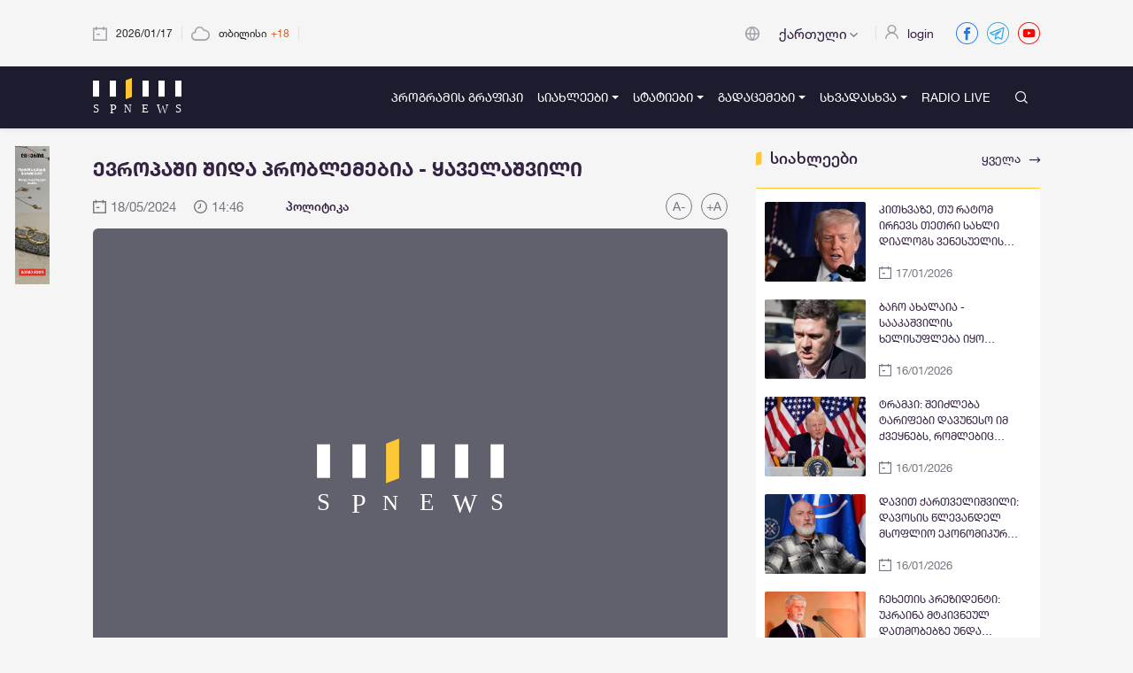

--- FILE ---
content_type: text/html; charset=UTF-8
request_url: https://spnews.io/ge/news-detail/evropashi-shida-problemebia-yavelashvili-86466
body_size: 90937
content:
<!doctype html>
<html lang="ge">

<head>
    <title>ევროპაში შიდა პრობლემებია - ყაველაშვილი</title>

    <!-- CSRF Token -->
    <meta name="csrf-token" content="LGLQLRy8alMhVZNhiorK27M2g1EYno9fA5LYjkst">
    <meta name="google-site-verification" content="ziIrNQl4WnUSF8_irDMshfTlswxR-qhGQ1s43jzdY58" />
    <meta name='dmca-site-verification' content='d0F6bjFocjN4RGdQSEZtaHRCRGZudz090' />

    <!-- meta  -->
    <meta charset="utf-8">
    <meta name="viewport" content="width=device-width, initial-scale=1, maximum-scale=1">
    <meta name="referrer" content="strict-origin-when-cross-origin">
    <meta http-equiv="X-UA-Compatible" content="IE=edge">

    <meta property="og:site_name" content="SpaceNews.Ge მედია პლატფორმა" />

    <meta name="author" content="">
<meta name="description" content="ევროპაში შიდა პრობლემებია - ყაველაშვილი: ">
<meta name="keywords" content="" />

<meta property="og:title" content="ევროპაში შიდა პრობლემებია - ყაველაშვილი" />
<meta property="og:url" content="https://spnews.io/ge/news-detail/evropashi-shida-problemebia-yavelashvili-86466" />
<meta property="og:type" content="news" />
<meta property="og:description" content="" />
<meta property="og:image" content="" />
<meta property="og:image:width" content="1200" />
<meta property="og:image:height" content="630" />


<meta itemprop="name" content="ევროპაში შიდა პრობლემებია - ყაველაშვილი">
<meta itemprop="description" content="">
<meta itemprop="image" content="">

<meta name="twitter:card" content="summary_large_image">
<meta name="twitter:url" content="https://spnews.io/ge/news-detail/evropashi-shida-problemebia-yavelashvili-86466">
<meta name="twitter:title" content="ევროპაში შიდა პრობლემებია - ყაველაშვილი">
<meta name="twitter:description" content="">
<meta name="twitter:image" content="">

        <!-- Global site tag (gtag.js) - Google Analytics -->
    <script async src="https://www.googletagmanager.com/gtag/js?id=G-EPH38KKBV0"></script>
    <script>
        window.dataLayer = window.dataLayer || [];
        function gtag() {
            dataLayer.push(arguments);
        }
        gtag('js', new Date());
        gtag('config', 'G-EPH38KKBV0');
    </script>

    <!-- Styles -->
    <!-- Fonts -->
    <link rel="icon" type="image/png" href="https://spnews.io/favicon.png">
    <!-- <link href="https://fonts.googleapis.com/css?family=Nunito" rel="stylesheet"> -->
    <link href="https://spnews.io/css/vendor.css" rel="stylesheet">
    <link href="https://spnews.io/css/app.css" rel="stylesheet">

        <div id="fb-root"></div>
    
    <script async defer crossorigin="anonymous" src="https://connect.facebook.net/en_US/sdk.js?xfbml=1&version=v11.0&appId=375892260644104&autoLogAppEvents=1" nonce="Cm81HT5J"></script>
    <!-- Add the styles yield here -->
        <style>
        .popup-overlay {
            display: none;
            position: fixed;
            top: 0;
            left: 0;
            width: 100%;
            height: 100%;
            background-color: rgba(0, 0, 0, 0.5);
            z-index: 999;
            align-items: center;
            justify-content: center;
            text-align: center;
        }

        .popup {
            background-color: #fff;
            padding: 20px;
            border-radius: 5px;
            box-shadow: 0px 0px 10px 0px #000;
            position: relative;
            width: 100%;
            max-width: 500px;
        }

        .close-button {
            position: absolute;
            top: 10px;
            right: 10px;
            font-size: 20px;
            cursor: pointer;
        }
        .result-option-id {
            padding-top: 10px;
            padding-bottom: 10px;
        }
    </style>
</head>

<body class="bg-body unscrolled-fixed">
    <div id="app" class="d-flex flex-column min-vh-100">
        <div class="popup-background"></div>
        <div id="overlay" class="loading-overlay">
            <ul>
                <li></li>
                <li></li>
                <li></li>
                <li></li>
                <li></li>
                <li></li>
            </ul>
        </div>
        <div class="container header-info d-flex justify-content-between py-20px d-xs-none">
            <div class="d-flex align-items-center">
                <span class="fas fa-calendar mr-10px fas-light-gray"></span>
                <span class="font-size-12 current-date">2026/01/17</span>
                <span class="divider-sm"></span>
                <span class="fas fa-weather mr-10px fas-light-gray"></span>
                                                                        <span class="font-size-12">თბილისი</span>
                    <span class="font-size-12 pl-5px text-orange">+18</span>
                    <span class="divider-sm"></span>
                                                                    <div class="valute-switching">
                        <div class="d-flex align-items-center">
                            <span class="fas fa-dollar mr-10px fas-light-gray font-size-15"></span>
                            <span class="font-size-12 mt-2px">1</span>
                            <span class="fas  fa-arrow-down text-orange  font-size-10 pl-5px mt-2px"></span>
                        </div>
                    </div>
                            </div>
            <div class="d-flex align-items-center">
                <div class="d-flex align-items-center">
                    <span class="fas fa-globe mr-10px fas-light-gray"></span>
                    <div class="dropdown rounded-sm pr-10px">
                        <button class="btn btn-default language-arrow outline-none border-0 shadow-none" type="button" id="dropdownMenu1" data-toggle="dropdown" aria-haspopup="true" aria-expanded="true">
                            <span class="language-selector d-none text-blue-100 font-size-16 font-size-sm-14">ქართული</span>
                            <!--<img class="language-img mx-5px w-22px h-22px" src="/img/icons/georgia.svg" alt="georgia">-->
                            <span class="caret"></span>
                        </button>
                        <ul class="dropdown-menu w-165px px-10px bg-dark-blue" aria-labelledby="dropdownMenu1">
                                                                                                                            <li class="Georgian-language px-10px py-8px">
                                        <a href="/ge" class="w-100 d-flex justify-content-between text-white font-size-16 font-size-sm-14">ქართული</a>
                                    </li>
                                                                    <li class="Russian-language px-10px py-8px">
                                        <a href="/ru" class="w-100 d-flex justify-content-between text-white font-size-16 font-size-sm-14">русский</a>
                                    </li>
                                                                    <li class="English-language px-10px py-8px">
                                        <a href="/en" class="w-100 d-flex justify-content-between text-white font-size-16 font-size-sm-14">English</a>
                                    </li>
                                                                                    </ul>
                    </div>
                </div>
                <span class="divider-sm"></span>
                <div class="" data-toggle="tooltip">
                    <div class="d-flex d-xs-none user-name position-relative cursor-pointer select-none">
                                                    <span class="fas fa-user mr-10px fas-light-gray"></span>
                            <a href="/login" class="text-blue-100 font-size-14">login</a>
                                            </div>
                </div>
                <div class="d-flex align-items-center social-icons">
                    <a href="https://www.facebook.com/spacesnews" target="_blank">
                        <div class="ml-25px fas fa-facebook font-size-25 color-fb"></div>
                    </a>
                    <a href="https://t.me/spacesnews" target="_blank">
                        <div class="ml-10px fas fa-telegram font-size-25 color-telegram"></div>
                    </a>
                    <a href="https://www.youtube.com/channel/UCtJna6Vo_ZkoiUxEOOpgjoA" target="_blank">
                        <div class="ml-10px fas fa-youtube font-size-25 color-ut"></div>
                    </a>
                </div>
            </div>
        </div>
        <nav class="container-fluid navbar navbar-expand-md navbar-light shadow-sm bg-dark-blue">
            <div class="container">
                <a class="navbar-brand" href="https://spnews.io">
                    <img src="/img/logo.svg" alt="logo">
                </a>

                <a href="/live" class="ml-auto">
                                    </a>

                <div class="d-flex align-items-center">
                    <button class="navbar-toggler p-0 my-4px mx-15px" type="button" data-toggle="collapse" data-target="#navbarSupportedContent" aria-controls="navbarSupportedContent" aria-expanded="false" aria-label="Toggle navigation">
                        <span class="burger-menu navbar-toggler-icon d-flex align-items-center font-size-14 fas fa-burger-menu text-white"></span>
                        <span class="burger-menu navbar-closer-icon d-xs-none fas fa-close fas-white font-size-14 cursor-pointer"></span>
                    </button>
                </div>

                <div class="collapse navbar-collapse" id="navbarSupportedContent">
                    <ul class="navbar-nav ml-auto d-flex align-items-center flex-xs-start flex-sm-start">
                        <li class="nav-item dropdown w-xs-100 d-xs-flex d-none my-15px py-20px py-xs-10px border-top border-bottom border-gray position-relative">
                            <div class="d-block">
                                                                    <span class="fas fa-user text-yellow"></span>
                                    <a href="/login" class="text-yellow">login</a>
                                                            </div>
                        </li>
                        <style>
    @keyframes flash {
        0%, 100% {
            background-color: red;
            color: #fff;
        }
        50% {
            background-color: #1D1B2E;
        }
    }

    .radio_live {
        padding-left: 15px;
        padding-right: 15px;
        border-radius: 9px;
        animation: flash 1s linear infinite;
        background: transparant
    }
    .live_stream {
        padding-left: 15px;
        padding-right: 15px;
        border-radius: 9px;
        animation: flash 1s linear infinite;
        background: transparant;
    }
    .live_stream a {
        color: #fff;
        text-decoration: none;
    }
</style>
<ul class="text-white navbar-nav nav-pillsy font-size-14 font-base-caps"><li class=" nav-item Translation "><a href="https://spnews.io/ge/schedule" style="null" class="text-white font-size-14 nav-link"><span class="cursor-pointer navbar-hover-gray">პროგრამის გრაფიკი</span></a></li><li class=" nav-item Translation  dropdown "><a href="#" style="null" class="nav-link dropdown-toggle text-white-footer font-size-14 font-base-caps text-white font-size-14 nav-link" data-toggle="dropdown" aria-haspopup="true" aria-expanded="false" ><span class="cursor-pointer navbar-hover-gray">სიახლეები</span></a><ul class="dropdown-menu py-20px py-sm-10px py-xs-10px bg-dark-blue"><li class=" nav-item Translation "><a href="https://spnews.io/ge/all-news" style="null" class="text-white font-size-14 nav-link"><span class="cursor-pointer navbar-hover-gray">ყველა სიახლე</span></a></li><li class=" nav-item BlogCategory policy"><a href="https://spnews.io/ge/category/policy" style="null" class="text-white font-size-14 nav-link"><span class="cursor-pointer navbar-hover-gray">პოლიტიკა</span></a></li><li class=" nav-item BlogCategory sazogadoeba"><a href="https://spnews.io/ge/category/sazogadoeba" style="null" class="text-white font-size-14 nav-link"><span class="cursor-pointer navbar-hover-gray">საზოგადოება</span></a></li><li class=" nav-item BlogCategory ekonomika"><a href="https://spnews.io/ge/category/ekonomika" style="null" class="text-white font-size-14 nav-link"><span class="cursor-pointer navbar-hover-gray">ეკონომიკა</span></a></li><li class=" nav-item BlogCategory turizmi"><a href="https://spnews.io/ge/category/turizmi" style="null" class="text-white font-size-14 nav-link"><span class="cursor-pointer navbar-hover-gray">ტურიზმი</span></a></li><li class=" nav-item BlogCategory samartali"><a href="https://spnews.io/ge/category/samartali" style="null" class="text-white font-size-14 nav-link"><span class="cursor-pointer navbar-hover-gray">სამართალი</span></a></li><li class=" nav-item BlogCategory ganatleba"><a href="https://spnews.io/ge/category/ganatleba" style="null" class="text-white font-size-14 nav-link"><span class="cursor-pointer navbar-hover-gray">განათლება</span></a></li><li class=" nav-item BlogCategory kultura"><a href="https://spnews.io/ge/category/kultura" style="null" class="text-white font-size-14 nav-link"><span class="cursor-pointer navbar-hover-gray">კულტურა</span></a></li><li class=" nav-item BlogCategory sporti"><a href="https://spnews.io/ge/category/sporti" style="null" class="text-white font-size-14 nav-link"><span class="cursor-pointer navbar-hover-gray">სპორტი</span></a></li><li class=" nav-item BlogCategory konfliqtebi"><a href="https://spnews.io/ge/category/konfliqtebi" style="null" class="text-white font-size-14 nav-link"><span class="cursor-pointer navbar-hover-gray">კონფლიქტები</span></a></li><li class=" nav-item BlogCategory meditsina"><a href="https://spnews.io/ge/category/meditsina" style="null" class="text-white font-size-14 nav-link"><span class="cursor-pointer navbar-hover-gray">მედიცინა</span></a></li><li class=" nav-item BlogCategory samkhedro"><a href="https://spnews.io/ge/category/samkhedro" style="null" class="text-white font-size-14 nav-link"><span class="cursor-pointer navbar-hover-gray">სამხედრო</span></a></li><li class=" nav-item BlogCategory msoflio"><a href="https://spnews.io/ge/category/msoflio" style="null" class="text-white font-size-14 nav-link"><span class="cursor-pointer navbar-hover-gray">მსოფლიო</span></a></li><li class=" nav-item Translation "><a href="https://spnews.io/ge/interviews" style="null" class="text-white font-size-14 nav-link"><span class="cursor-pointer navbar-hover-gray">ინტერვიუები</span></a></li></ul></li><li class=" nav-item Translation  dropdown "><a href="#" style="null" class="nav-link dropdown-toggle text-white-footer font-size-14 font-base-caps text-white font-size-14 nav-link" data-toggle="dropdown" aria-haspopup="true" aria-expanded="false" ><span class="cursor-pointer navbar-hover-gray">სტატიები</span></a><ul class="dropdown-menu py-20px py-sm-10px py-xs-10px bg-dark-blue"><li class=" nav-item Translation "><a href="https://spnews.io/ge/blogs" style="null" class="text-white font-size-14 nav-link"><span class="cursor-pointer navbar-hover-gray">პუბლიკაციები</span></a></li><li class=" nav-item Translation "><a href="https://spnews.io/ge/analytics" style="null" class="text-white font-size-14 nav-link"><span class="cursor-pointer navbar-hover-gray">ანალიტიკა</span></a></li><li class=" nav-item Translation "><a href="https://spnews.io/ge/socialogs" style="null" class="text-white font-size-14 nav-link"><span class="cursor-pointer navbar-hover-gray">სოციოლოგია</span></a></li><li class=" nav-item BlogCategory horoskopi"><a href="https://spnews.io/ge/category/horoskopi" style="null" class="text-white font-size-14 nav-link"><span class="cursor-pointer navbar-hover-gray">ჰოროსკოპი</span></a></li><li class=" nav-item BlogCategory skhvadaskhva"><a href="https://spnews.io/ge/category/skhvadaskhva" style="null" class="text-white font-size-14 nav-link"><span class="cursor-pointer navbar-hover-gray">სხვადასხვა</span></a></li></ul></li><li class=" nav-item Translation  dropdown "><a href="#" style="null" class="nav-link dropdown-toggle text-white-footer font-size-14 font-base-caps text-white font-size-14 nav-link" data-toggle="dropdown" aria-haspopup="true" aria-expanded="false" ><span class="cursor-pointer navbar-hover-gray">გადაცემები</span></a><ul class="dropdown-menu py-20px py-sm-10px py-xs-10px bg-dark-blue"><li class=" nav-item Show sivrtseshi-eka-vefkhvadzestan"><a href="https://spnews.io/ge/show/sivrtseshi-eka-vefkhvadzestan" style="null" class="text-white font-size-14 nav-link"><span class="cursor-pointer navbar-hover-gray">სივრცეში ეკა ვეფხვაძესთან</span></a></li><li class=" nav-item Show laboratoria-z"><a href="https://spnews.io/ge/show/laboratoria-z" style="null" class="text-white font-size-14 nav-link"><span class="cursor-pointer navbar-hover-gray">ლაბორატორია Z</span></a></li><li class=" nav-item Show fsiqofilia"><a href="https://spnews.io/ge/show/fsiqofilia" style="null" class="text-white font-size-14 nav-link"><span class="cursor-pointer navbar-hover-gray">ფსიქოფილია</span></a></li><li class=" nav-item Show qartulologia"><a href="https://spnews.io/ge/show/qartulologia" style="null" class="text-white font-size-14 nav-link"><span class="cursor-pointer navbar-hover-gray">ქართულოლოგია</span></a></li><li class=" nav-item Show samedicino-sivrce"><a href="https://spnews.io/ge/show/samedicino-sivrce" style="null" class="text-white font-size-14 nav-link"><span class="cursor-pointer navbar-hover-gray">სამედიცინო სივრცე</span></a></li><li class=" nav-item Show zazas-azrebi"><a href="https://spnews.io/ge/show/zazas-azrebi" style="null" class="text-white font-size-14 nav-link"><span class="cursor-pointer navbar-hover-gray">ზაზას აზრები</span></a></li></ul></li><li class=" nav-item Translation  dropdown "><a href="#" style="null" class="nav-link dropdown-toggle text-white-footer font-size-14 font-base-caps text-white font-size-14 nav-link" data-toggle="dropdown" aria-haspopup="true" aria-expanded="false" ><span class="cursor-pointer navbar-hover-gray">სხვადასხვა</span></a><ul class="dropdown-menu py-20px py-sm-10px py-xs-10px bg-dark-blue"><li class=" nav-item BlogCategory badagoni"><a href="https://spnews.io/ge/category/badagoni" style="null" class="text-white font-size-14 nav-link"><span class="cursor-pointer navbar-hover-gray">ბადაგონი</span></a></li></ul></li><li class=" nav-item Translation "><a href="https://spnews.io/ge/radio" style="null" class="text-white font-size-14 nav-link"><span class="cursor-pointer navbar-hover-gray">RADIO LIVE</span></a></li></ul>
                                                    <li class="w-xs-100 d-xs-flex d-none py-20px mt-20px border-top border-gray">
                                <a href="/live">
                                    <div class="d-flex d-xs-none d-sm-none justify-content-center align-items-center h-40px w-100px bg-orange rounded-sm ml-20px" data-toggle="tooltip" data-placement="bottom" title="პირდაპირი ეთერი">
                                        <span class="fas fa-dotted-circle text-white pr-5px font-size-13"></span>
                                        <div class="font-medium-caps text-white font-size-14 mt-2px">LIVE</div>
                                    </div>
                                </a>
                            </li>
                                                <li class="w-xs-100 d-xs-flex d-none py-20px mt-20px border-top border-gray">
                            <span class="fas fa-weather text-white"></span>
                            <a class="text-white font-size-14 pl-10px" href="">თბილისი +5</a>
                        </li>
                                                                                                                            <li class="w-xs-100 d-xs-flex d-none py-20px border-top border-gray">
                            <span class="fas fa-globe text-white mt-4px"></span>
                            <div class="dropdown rounded-sm pl-10px">
                                <button class="btn btn-default outline-none border-0 shadow-none p-0" type="button" id="dropdownMenu1" data-toggle="dropdown" aria-haspopup="true" aria-expanded="true">
                                    <span class="language-selector dropdown-toggle d-none text-white font-size-16 font-size-sm-14">GE</span>
                                    <span class="caret"></span>
                                </button>
                                <ul class="dropdown-menu w-165px bg-dark-blue p-0" aria-labelledby="dropdownMenu1">
                                                                                                                        <li class="Georgian-language">
                                                <a href="/ge" class="w-100 d-flex justify-content-between mt-10px p-0 text-white font-size-16 font-size-sm-14">GE</a>
                                            </li>
                                                                                    <li class="Russian-language">
                                                <a href="/ru" class="w-100 d-flex justify-content-between mt-10px p-0 text-white font-size-16 font-size-sm-14">RU</a>
                                            </li>
                                                                                    <li class="English-language">
                                                <a href="/en" class="w-100 d-flex justify-content-between mt-10px p-0 text-white font-size-16 font-size-sm-14">EN</a>
                                            </li>
                                                                                                            </ul>
                            </div>
                        </li>
                    </ul>
                </div>
                <!-- search -->
                <form class="search ml-sm-0 ml-xs-0 ml-md-20px ml-30px" action="https://spnews.io/ge/search" method="GET">
                    <input type="hidden" name="_token" value="LGLQLRy8alMhVZNhiorK27M2g1EYno9fA5LYjkst" autocomplete="off">                    <div class="d-flex align-items-center">
                        <span class="search-toggle d-flex fas fa-search fas-white font-size-14 ml-2px ml-md-0 p-0 p-xs-13px cursor-pointer"></span>
                        <input autocomplete="off" id="search" type="search" placeholder="საძიებო სიტყვა" class="search-input d-none w-100 pl-15px py-10px border-0 text-white outline-none font-base font-size-14 font-size-xs-12 resize-none bg-dark-blue rounded-sm" name="search">
                        <span class="search-close d-none fas fa-close fas-white font-size-10 cursor-pointer"></span>
                    </div>
                </form>
            </div>
        </nav>
        <main class="py-20px position-relative main-content">
            



    <section class="container d-flex justify-content-between flex-wrap ">
        <div class="left-container w-67 w-xs-100 w-sm-100">
            <div class="w-100" style="margin-bottom: 150px;">
    <div class="w-100 d-flex pb-10px">
            </div>
    <div class="print-area">
        <div class="">
                        <!-- font-20 -->
            <div class="detailed-title-section d-flex news-text w-100 font-22 font-size-xs-13 text-blue-100 font-bold-caps crop-xs-2" >
                ევროპაში შიდა პრობლემებია - ყაველაშვილი
                            </div>
                        <div class="detailed-information-section w-100 d-flex mt-10px">
                <div class="w-100 d-flex align-items-center">
                    <div class="calendar-content d-flex align-items-center cursor-pointer">
                        <span class="fas fa-calendar text-light-black font-size-15 font-size-sm-14 font-size-xs-13 pr-5px"></span>
                                                    <p class="mr-20px font-base font-base font-size-15 font-size-sm-13 font-size-xs-13 mt-0 mt-sm-2px mt-xs-2px text-light-black ">18/05/2024</p>
                                            </div>
                    <div class="time-content d-flex align-items-center cursor-pointer">
                        <span class="fas fa-time text-light-black font-size-15 font-size-sm-14 font-size-xs-13 pr-5px"></span>
                                                    <p class="font-base font-size-15 font-base font-size-sm-13 font-size-xs-13 mt-0 mt-sm-2px mt-xs-2px text-light-black">14:46</p>
                                            </div>
                                            <p class="font-medium font-size-14 font-size-xs-12 text-light-black ml-5"><a href="https://spnews.io/ge/category/policy">პოლიტიკა</a></p>
                                    </div>
                <div class="d-flex align-items-center hover-border-yellow d-xs-none">
                    <div id="text-decrease" value="decrease font" class="w-30px h-30px text-center pt-3px pt-xs-5px border border-light-black rounded-circle text-light-black font-size-14 font-size-xs-12 bg-body cursor-pointer user-select-none" data-toggle="tooltip" data-placement="bottom" title="ტექსტის დაპატარავება">A-</div>
                    <div id="text-increase" value="Increase font" class="w-30px h-30px text-center pt-3px pt-xs-5px border border-light-black rounded-circle text-light-black font-size-14 font-size-xs-12 ml-10px ml-xs-5px bg-body cursor-pointer user-select-none" data-toggle="tooltip" data-placement="bottom" title="ტექსტის გადიდება">+A</div>
                </div>
            </div>
            <div class="w-100">
                <div class="detailed-image-section w-100  mt-10px"><img class="rounded-sm w-100 h-100" src="" onerror="this.onerror=null; this.src='https://spnews.io/img/image-not-found.svg'" alt="main-img"></div>
                <div class="detailed-tools-section mt-15px w-100 d-flex justify-content-between">
                    <!-- hided link copy -->
                    <!-- <div class="detailed-copylink d-flex align-items-center pb-10px" data-toggle="tooltip" data-placement="bottom" title="კოპირება">
                        <span class="fas fa-link text-light-black font-size-16 font-size-xs-13 cursor-pointer"></span>
                        <input class="link-to-copy font-size-15 font-base text-light-black font-size-xs-13 pl-5px bg-body border-0 outline-none crop-1 cursor-pointer" value="http://spacenews.zerogravity.ge/ge/news-detail/news-one-slider-right1">
                    </div> -->
                    <div class="add-favourite pb-10px d-flex align-items-center cursor-pointer">
                                                    <div class="heart-svg ml-5px cursor-pointer mt-4px" favoriteable_id="90838" favoriteable_type="App\Components\Blog\Post\Models\BlogPost" data-toggle="tooltip" data-placement="bottom" title="" data-original-title="ფავორიტებში დამატება"></div>
                            <div class="red-heart-svg d-none ml-5px cursor-pointer mt-4px" favoriteable_id="90838" favoriteable_type="App\Components\Blog\Post\Models\BlogPost" data-toggle="tooltip" data-placement="bottom" title="" data-original-title="ფავორიტებიდან ამოშლა"></div>
                                                <!-- <div class="text-light-black font-base font-size-15 pl-5px d-block d-xs-none">ფავორიტები</div> -->
                    </div>
                    <!-- w-xs-40px -->
                    <div class="d-flex align-items-center justify-content-between">
                        <a href="#">
                            <div class="click-print d-flex align-items-center pb-10px" data-toggle="tooltip" data-placement="bottom" title="ამობეჭდვა">
                                <span class="fas fa-printer text-light-black font-size-15 font-size-xs-13"></span>
                                <div class="text-light-black font-base font-size-15 pl-5px d-block d-xs-none">print</div>
                            </div>
                        </a>
                        <div class="share-toggler position-relative d-flex align-items-center cursor-pointer pl-30px pl-xs-0 pb-10px">
                            <!-- <span class="fas fa-share text-light-black font-size-15 font-size-xs-13"></span> -->

                                <div class="mobile-shares">
                                    <a href="https://facebook.com/sharer/sharer.php?u=https%3A%2F%2Fspnews.io%2Fge%2Fnews-detail%2Fevropashi-shida-problemebia-yavelashvili-86466" target="_blank">
                                        <img class="w-40px h-40px" src="/img/social/facebook-square.svg" alt="facebook">
                                    </a>
                                    <a href="whatsapp://send?text=https%3A%2F%2Fspnews.io%2Fge%2Fnews-detail%2Fevropashi-shida-problemebia-yavelashvili-86466" target="_blank">
                                        <img class="w-40px h-40px" src="/img/social/whatsapp-square.svg" alt="whatsapp">
                                    </a>
                                    <a href="fb-messenger://share/?link= https%3A%2F%2Fspnews.io%2Fge%2Fnews-detail%2Fevropashi-shida-problemebia-yavelashvili-86466" target="_blank">
                                        <img class="w-40px h-40px" src="/img/social/messenger-square.svg" alt="messenger">
                                    </a>
                                    <!-- <a href="#" target="_blank">
                                        <img class="w-40px h-40px" src="/img/social/viber-square.svg" alt="viber">
                                    </a> -->
                                    <a href="https://twitter.com/intent/tweet/?text=%E1%83%94%E1%83%95%E1%83%A0%E1%83%9D%E1%83%9E%E1%83%90%E1%83%A8%E1%83%98+%E1%83%A8%E1%83%98%E1%83%93%E1%83%90+%E1%83%9E%E1%83%A0%E1%83%9D%E1%83%91%E1%83%9A%E1%83%94%E1%83%9B%E1%83%94%E1%83%91%E1%83%98%E1%83%90+-+%E1%83%A7%E1%83%90%E1%83%95%E1%83%94%E1%83%9A%E1%83%90%E1%83%A8%E1%83%95%E1%83%98%E1%83%9A%E1%83%98&amp;url=https://spnews.io/ge/news-detail/evropashi-shida-problemebia-yavelashvili-86466" target="_blank">
                                        <img class="w-40px h-40px" src="/img/social/twitter-icon.svg" alt="twitter">
                                    </a>
                                    <a href="https://telegram.me/share/url?url=https%3A%2F%2Fspnews.io%2Fge%2Fnews-detail%2Fevropashi-shida-problemebia-yavelashvili-86466" target="_blank">
                                        <img class="w-40px h-40px" src="/img/social/telegram-square.svg" alt="telegram">
                                    </a>
                                </div>

                            <div class="text-light-black font-base font-size-15 pl-5px d-block d-xs-none">
                                <div class=" d-flex justify-content-between w-300px p-25px bg-white rounded-sm top-30px right-0">
                                    <a href="https://facebook.com/sharer/sharer.php?u=https%3A%2F%2Fspnews.io%2Fge%2Fnews-detail%2Fevropashi-shida-problemebia-yavelashvili-86466" target="_blank">
                                        <img class="w-40px h-40px" src="/img/social/facebook-square.svg" alt="facebook">
                                    </a>
                                    <a href="whatsapp://send?text=https%3A%2F%2Fspnews.io%2Fge%2Fnews-detail%2Fevropashi-shida-problemebia-yavelashvili-86466" target="_blank">
                                        <img class="w-40px h-40px" src="/img/social/whatsapp-square.svg" alt="whatsapp">
                                    </a>
                                    <a href="fb-messenger://share/?link= https%3A%2F%2Fspnews.io%2Fge%2Fnews-detail%2Fevropashi-shida-problemebia-yavelashvili-86466" target="_blank">
                                        <img class="w-40px h-40px" src="/img/social/messenger-square.svg" alt="messenger">
                                    </a>
                                    <!-- <a href="#" target="_blank">
                                        <img class="w-40px h-40px" src="/img/social/viber-square.svg" alt="viber">
                                    </a> -->
                                    <a href="https://twitter.com/intent/tweet/?text=%E1%83%94%E1%83%95%E1%83%A0%E1%83%9D%E1%83%9E%E1%83%90%E1%83%A8%E1%83%98+%E1%83%A8%E1%83%98%E1%83%93%E1%83%90+%E1%83%9E%E1%83%A0%E1%83%9D%E1%83%91%E1%83%9A%E1%83%94%E1%83%9B%E1%83%94%E1%83%91%E1%83%98%E1%83%90+-+%E1%83%A7%E1%83%90%E1%83%95%E1%83%94%E1%83%9A%E1%83%90%E1%83%A8%E1%83%95%E1%83%98%E1%83%9A%E1%83%98&amp;url=https://spnews.io/ge/news-detail/evropashi-shida-problemebia-yavelashvili-86466" target="_blank">
                                        <img class="w-40px h-40px" src="/img/social/twitter-icon.svg" alt="twitter">
                                    </a>
                                    <a href="https://telegram.me/share/url?url=https%3A%2F%2Fspnews.io%2Fge%2Fnews-detail%2Fevropashi-shida-problemebia-yavelashvili-86466" target="_blank">
                                        <img class="w-40px h-40px" src="/img/social/telegram-square.svg" alt="telegram">
                                    </a>
                                </div>
                            </div>
                            <!-- share popup -->


                        </div>
                    </div>
                   
                </div>
                 <!-- Banners desktop -->
                
                
                <!-- <div class="detailed-image-slider d-block mt-20px">
    <div class="slider-img">
        <img src="https://cdn.pixabay.com/photo/2015/04/23/22/00/tree-736885__480.jpg" alt="">
    </div>
    <div class="slider-img">
        <img src="https://cdn.pixabay.com/photo/2015/04/23/22/00/tree-736885__480.jpg" alt="">
    </div>
    <div class="slider-img">
        <img src="https://cdn.pixabay.com/photo/2015/04/23/22/00/tree-736885__480.jpg" alt="">
    </div>
</div> -->

                                    <div class="detailed-body-section news-text w-100 mt-20px mt-xs-15px font-16 font-size-xs-12 text-blue-100 pb-10px"><p>ევროპაში არსებულ კრიზისზე საუბრობს „ხალხის ძალის“ პოლიტიკური მდივანი მიხეილ ყაველაშვილი.</p><p>როგორც მან ჟურნალისტებთან საუბრისას განაცხადა, ევროპაშიც არის აზრთა სხვადასხვაობა, არიან პოლიტიკოსები, რომლებიც იბრძვიან იმისთვის, რომ არ მოექცნენ გარკვეული ძალების გავლენის ქვეშ.</p><p>მიხეილ ყაველაშვილის თქმით, მნიშვნელოვანია, რომ სუვერენიტეტის დაცვის პროცესში საქართველოს მოსახლეობა ხელისუფლებას მხარდაჭერას უცხადებს და სთხოვს კიდეც, არ დაიხიოს უკან. ამას, „ხალხის ძალის“ ერთ-ერთი ლიდერის თქმით, ცხადყოფდა დღეს გამართული მსვლელობის მონაწილეების განწყობები.</p><p>„ამ ზღვა ხალხში რას გვეკითხებოდნენ იცით - ხომ არ დაიხევთ უკან, ხომ იცით, რომ მთელი საქართველო თქვენს გვერდით დგასო. ამ სულისკვეთებითაა ხალხი გაჟღენთილი და ამას გრძნობს ყველა. უცხოური კვლევებითაც კი, 90 % მოსახლეობის ეკლესიას უჭერს მხარს, ენდობა და ამ ციფრზე არანაკლებია პატრიარქის რეიტინგი.</p><p>ამ ფონზე პოლიტიკოსი რომ ჩამოდის და საქართველოში ასეთ განცხადებებს აკეთებს [მაიკლ როთის განცხადება ეკლესიის წინააღმდეგ], ეს კიდევ უფრო დამაჯერებელს ხდის მათ განზრახვებს. ეს არის კრიზისი, ეს არ არის ევროკავშირი. იქაც არის აზრთა სხვადასხვაობა, არიან პოლიტიკოსები, რომლებიც იბრძვიან იმისთვის, რომ არ იყვნენ ბრიუსელის გავლენის ქვეშ. ევროპაში შიდა პრობლემებია - იქაც სერიოზული ზეწოლაა, რის გამოც საკუთარი სუვერენიტეტისა და ინტერესებისათვის სერიოზული ბრძოლა უწევთ ქვეყნებს. ჩვენ წინსწრებით ამისთვის მომზადებულები ვართ, ჩამორჩენილები კი არ ვართ, პირიქით, მსჯელობის წარმართვის ინიციატორიც ვიქნებით,” - განაცხადა მიხეილ ყაველაშვილმა.</p></div>
                
                <div class="detailed-info-section d-flex w-100 justify-content-between mt-10px">
                    <div class="d-flex align-items-center">
                        <div class='like   cursor-pointer' likeable_id="90838" likeable_type="App\Components\Blog\Post\Models\BlogPost" value="LikeButton">
                            <span class="like-icon d-flex fas fa-like  font-size-17   font-size-xs-13 pr-5px" data-toggle="tooltip" data-placement="bottom" title="მომწონს"></span>
                        </div>
                                                    <p class="liked-count font-size-15 font-size-xs-14 font-base text-light-black pr-25px">0</p>
                                                <div class='dislike     cursor-pointer' likeable_id="90838" likeable_type="App\Components\Blog\Post\Models\BlogPost" value="DislikeButton">
                            <span class="dislike-icon d-flex fas fa-dislike font-size-17  font-size-xs-13 pr-5px" data-toggle="tooltip" data-placement="bottom" title="არ მომწონს"></span>
                        </div>
                                                    <p class="disliked-count font-size-15 font-size-xs-14 font-base text-light-black">0</p>
                                            </div>
                    <!-- <div class="d-flex align-items-center">
                            <a href="#"><span class="fas fa-like font-size-xs-12 text-light-black pr-5px" data-toggle="tooltip" data-placement="bottom" title="მომწონს"></span>
                                </a>
                            <a href="#"><span class="fas fa-dislike font-size-xs-12 text-light-black pr-5px" data-toggle="tooltip" data-placement="bottom" title="არ მომწონს"></span>
                                </a>
                        </div> -->
                    <div class="d-flex align-items-center">
                        <div class="views-content d-flex align-items-center cursor-pointer" data-toggle="tooltip" data-placement="bottom" title="ნახვების რაოდენობა">
                            <span class="view-svg mr-5px mt-2px"></span>
                                                            <div class="font-size-15 font-size-xs-12 font-base text-light-black">284</div>
                                                    </div>
                        <!-- <div class="comment-content d-flex align-items-center cursor-pointer" data-toggle="tooltip" data-placement="bottom" title="კომენტარი">
                            <span class="comment-svg mr-5px"></span>
                            <div class="font-size-15 font-size-xs-12 font-base text-light-black">34</div>
                        </div> -->
                    </div>
                </div>
            </div>
        </div>
    </div>
    <div class="w-100 mt-40px d-flex flex-wrap justify-content-start">
            </div>
    
    <!-- <div class="w-100 mt-50px">
    <h1 class="font-size-20 font-size-xs-16 text-blue-100 font-bold">კომენტარები</h1>
    <p class="font-size-12 text-blue-100 font-regular mt-10px cursor-pointer">მაჩვენე მეტი კომენტარი</p>
    <div class="d-flex mt-35px mt-xs-25px">
        <a href="#">
            <div class="">
                <img src="/img/author.png" alt="personphoto" class="h-45px w-45px h-xs-40px w-xs-40px rounded-circle">
            </div>
        </a>
        <div class="pl-25px">
            <h1 class="text-light-gray font-size-14 font-size-xs-12 font-base cursor-pointer">გიორგი ლორთქიფანიძე</h1>
            <p class="text-blue-100 font-size-16 font-size-xs-12 font-base pt-15px">შემთხვევითად გენერირებული ტექსტი ეხმარება დიზაინერებს გამოიყურება შემთხვევითად აქვეყნებს გენერირებული ტექსტი ეხმარება დიზაინერებს და ასევე.</p>
            <div class="d-flex pt-20px">
                <p class="text-light-gray font-size-14 font-size-xs-12 font-base cursor-pointer">პასუხი</p>
                <p class="text-light-gray font-size-14 font-size-xs-12 font-base pl-15px cursor-pointer">რეაქცია</p>
                <p class="text-light-gray font-size-14 font-size-xs-12 font-base pl-15px cursor-pointer">რედაქტირება</p>
            </div>
        </div>
    </div>
    <div class="d-flex h-50px h-xs-40px mt-25px align-items-center w-100">
        <a href="#">
            <img src="/img/author.png" alt="personphoto" class="h-45px w-45px h-xs-40px w-xs-40px rounded-circle">
        </a>
        <input type="text" placeholder="კომენტარი" class="d-flex w-100 mx-25px pl-25px pl-xs-10px py-15px py-xs-10px border border-light-gray outline-none text-light-gray font-size-14 font-size-xs-12 resize-none bg-body rounded-sm font-base">
        <button class="hover-yellow-bg d-flex border border-yellow py-15px py-xs-10px px-25px px-xs-10px bg-body rounded-sm">
            <span class="text-yellow font-size-14 font-base d-block d-xs-none">გაგზავნა</span>
            <span class="fas fa-send h-16px d-xs-block d-none"><img src="/img/send.svg" alt=""></span>
        </button>
    </div>
</div> -->
 <!-- comments -->
 <div class="fb-comments w-100" data-href="https://spnews.io/ge/news-detail/evropashi-shida-problemebia-yavelashvili-86466" data-width="100%" data-numposts="10"></div>
</div>
        </div>
        <div class="right-container w-30 w-xs-100 w-sm-100 mt-xs-30px mt-sm-30px mt-0 d-block">
            <div class="fixed-right">
                <div class="d-flex justify-content-between align-items-center mb-20px mb-xs-8px">
                    <div class="d-flex align-items-center">
                        <span class="d-flex fas fa-yellow-bullet text-yellow mr-10px"></span>
                        <div class="d-flex font-size-18 font-size-sm-14 font-size-xs-16 font-medium text-blue-100">სიახლეები</div>
                    </div>
                    <a href="/news">
                        <div class="hover-web-all d-flex align-items-center flex-end font-base font-size-14 font-size-xs-12">ყველა<span class="ml-10px fas fa-arrow-right mb-5px arrowright"></span></div>
                </div></a>
                <div class="d-flex justify-content-between flex-wrap p-10px pt-15px bg-white border-top border-yellow content-border">
                                                                        <?
$hide_icon = true;
$question = false;
?>
<div class="list-card w-100 max-w-sm-340px max-w-lg-350px d-flex justify-content-center align-items-center h-90px overflow-hidden mb-20px">
    <div class="w-40 h-100 rounded-xs">
                    <a href="https://spnews.io/ge/news-detail/kitkhvaze-tu-ratom-irchevs-tetri-sakhli-dialogs-venesuelis-droebit-prezidenttan-da-ara-opozitsiis-lidertan-trampma-erayis-gamotsdileba-gaikhsena1768594638" class="w-100 h-100">
                <img class="w-100 h-100 rounded-xs" src="https://spnews.io/storage/121959/conversions/01KF47934PJD4B67JWR2CYHZRB-thumb.jpg" onerror="this.onerror=null; this.src='https://spnews.io/img/image-not-found.svg'" alt="news-image">
            </a>
            </div>
    <div class="w-60 d-flex flex-column align-items-start ml-15px ml-sm-10px h-100 justify-content-between">
                    <a href="https://spnews.io/ge/news-detail/kitkhvaze-tu-ratom-irchevs-tetri-sakhli-dialogs-venesuelis-droebit-prezidenttan-da-ara-opozitsiis-lidertan-trampma-erayis-gamotsdileba-gaikhsena1768594638">
                <p class="font-base-caps text-blue-100 font-size-12 crop-3 h-55px">კითხვაზე, თუ რატომ ირჩევს თეთრი სახლი დიალოგს ვენესუელის დროებით პრეზიდენტთან და არა ოპოზიციის ლიდერთან, ტრამპმა ერაყის გამოცდილება გაიხსენა</p>
            </a>
                <div class="d-flex justify-content-between align-items-center w-100">
            <div class="d-flex align-items-center text-light-black font-size-12">
                <span class="fas fa-calendar text-light-black font-size-14 font-size-sm-13 pr-5px"></span>                <p class="font-base font-size-13 font-size-sm-12 mt-2px mt-sm-2px text-light-black">17/01/2026 </p>
            </div>
        </div>
    </div>
</div>
                                                    <?
$hide_icon = true;
$question = false;
?>
<div class="list-card w-100 max-w-sm-340px max-w-lg-350px d-flex justify-content-center align-items-center h-90px overflow-hidden mb-20px">
    <div class="w-40 h-100 rounded-xs">
                    <a href="https://spnews.io/ge/news-detail/[base64]" class="w-100 h-100">
                <img class="w-100 h-100 rounded-xs" src="https://spnews.io/storage/121958/conversions/01KF434GC7H9WJ8MH82Y6NHSZT-thumb.jpg" onerror="this.onerror=null; this.src='https://spnews.io/img/image-not-found.svg'" alt="news-image">
            </a>
            </div>
    <div class="w-60 d-flex flex-column align-items-start ml-15px ml-sm-10px h-100 justify-content-between">
                    <a href="https://spnews.io/ge/news-detail/[base64]">
                <p class="font-base-caps text-blue-100 font-size-12 crop-3 h-55px">ბაჩო ახალაია - სააკაშვილის ხელისუფლება იყო ყველაზე ეფექტური, კეთილსინდისიერი, საქმეზე ორიენტირებული და ყველაზე ქართული ხელისუფლება, რაც კი შეიძლება, ვიპოვოთ უახლოეს ისტორიაში, მეამაყება, რომ „ნაცად“ აღვიქვამ თავს</p>
            </a>
                <div class="d-flex justify-content-between align-items-center w-100">
            <div class="d-flex align-items-center text-light-black font-size-12">
                <span class="fas fa-calendar text-light-black font-size-14 font-size-sm-13 pr-5px"></span>                <p class="font-base font-size-13 font-size-sm-12 mt-2px mt-sm-2px text-light-black">16/01/2026 </p>
            </div>
        </div>
    </div>
</div>
                                                    <?
$hide_icon = true;
$question = false;
?>
<div class="list-card w-100 max-w-sm-340px max-w-lg-350px d-flex justify-content-center align-items-center h-90px overflow-hidden mb-20px">
    <div class="w-40 h-100 rounded-xs">
                    <a href="https://spnews.io/ge/news-detail/trampi-sheidzleba-tarifebi-davutseso-im-qveynebs-romlebits-grenlandiis-sakitkhshi-mkhars-ar-dagvicheren-radgan-grenlandia-chveni-erovnuli-usafrtkhoebistvis-gvchirdeba1768580972" class="w-100 h-100">
                <img class="w-100 h-100 rounded-xs" src="https://spnews.io/storage/121957/conversions/01KF3T81G3GPQWW724465GKYRJ-thumb.jpg" onerror="this.onerror=null; this.src='https://spnews.io/img/image-not-found.svg'" alt="news-image">
            </a>
            </div>
    <div class="w-60 d-flex flex-column align-items-start ml-15px ml-sm-10px h-100 justify-content-between">
                    <a href="https://spnews.io/ge/news-detail/trampi-sheidzleba-tarifebi-davutseso-im-qveynebs-romlebits-grenlandiis-sakitkhshi-mkhars-ar-dagvicheren-radgan-grenlandia-chveni-erovnuli-usafrtkhoebistvis-gvchirdeba1768580972">
                <p class="font-base-caps text-blue-100 font-size-12 crop-3 h-55px">ტრამპი: შეიძლება ტარიფები დავუწესო იმ ქვეყნებს, რომლებიც გრენლანდიის საკითხში მხარს არ დაგვიჭერენ, რადგან გრენლანდია ჩვენი ეროვნული უსაფრთხოებისთვის გვჭირდება</p>
            </a>
                <div class="d-flex justify-content-between align-items-center w-100">
            <div class="d-flex align-items-center text-light-black font-size-12">
                <span class="fas fa-calendar text-light-black font-size-14 font-size-sm-13 pr-5px"></span>                <p class="font-base font-size-13 font-size-sm-12 mt-2px mt-sm-2px text-light-black">16/01/2026 </p>
            </div>
        </div>
    </div>
</div>
                                                    <?
$hide_icon = true;
$question = false;
?>
<div class="list-card w-100 max-w-sm-340px max-w-lg-350px d-flex justify-content-center align-items-center h-90px overflow-hidden mb-20px">
    <div class="w-40 h-100 rounded-xs">
                    <a href="https://spnews.io/ge/news-detail/[base64]" class="w-100 h-100">
                <img class="w-100 h-100 rounded-xs" src="https://spnews.io/storage/121956/conversions/01KF3R4XT8C04TCS7ACNAKVA47-thumb.jpg" onerror="this.onerror=null; this.src='https://spnews.io/img/image-not-found.svg'" alt="news-image">
            </a>
            </div>
    <div class="w-60 d-flex flex-column align-items-start ml-15px ml-sm-10px h-100 justify-content-between">
                    <a href="https://spnews.io/ge/news-detail/[base64]">
                <p class="font-base-caps text-blue-100 font-size-12 crop-3 h-55px">დავით ქართველიშვილი: დავოსის წლევანდელ მსოფლიო ეკონომიკურ ფორუმზე მიწვეულთა შორის საქართველოს არყოფნა დემონსტრაციული ჟესტია. ამით საქართველოს, როგორც გლობალური ლიბერალიზმისთვის „კერკეტი კაკალის“ სტატუსი საჯაროდ აღიარეს</p>
            </a>
                <div class="d-flex justify-content-between align-items-center w-100">
            <div class="d-flex align-items-center text-light-black font-size-12">
                <span class="fas fa-calendar text-light-black font-size-14 font-size-sm-13 pr-5px"></span>                <p class="font-base font-size-13 font-size-sm-12 mt-2px mt-sm-2px text-light-black">16/01/2026 </p>
            </div>
        </div>
    </div>
</div>
                                                    <?
$hide_icon = true;
$question = false;
?>
<div class="list-card w-100 max-w-sm-340px max-w-lg-350px d-flex justify-content-center align-items-center h-90px overflow-hidden mb-20px">
    <div class="w-40 h-100 rounded-xs">
                    <a href="https://spnews.io/ge/news-detail/chekhetis-prezidenti-ukraina-mtkivneul-datmobebze-unda-tsavides-mshvidobis-misaghtsevad1768574097" class="w-100 h-100">
                <img class="w-100 h-100 rounded-xs" src="https://spnews.io/storage/121955/conversions/01KF3KP7AA1CKEX9FZS6GBJDSH-thumb.jpg" onerror="this.onerror=null; this.src='https://spnews.io/img/image-not-found.svg'" alt="news-image">
            </a>
            </div>
    <div class="w-60 d-flex flex-column align-items-start ml-15px ml-sm-10px h-100 justify-content-between">
                    <a href="https://spnews.io/ge/news-detail/chekhetis-prezidenti-ukraina-mtkivneul-datmobebze-unda-tsavides-mshvidobis-misaghtsevad1768574097">
                <p class="font-base-caps text-blue-100 font-size-12 crop-3 h-55px">ჩეხეთის პრეზიდენტი: უკრაინა მტკივნეულ დათმობებზე უნდა წავიდეს მშვიდობის მისაღწევად</p>
            </a>
                <div class="d-flex justify-content-between align-items-center w-100">
            <div class="d-flex align-items-center text-light-black font-size-12">
                <span class="fas fa-calendar text-light-black font-size-14 font-size-sm-13 pr-5px"></span>                <p class="font-base font-size-13 font-size-sm-12 mt-2px mt-sm-2px text-light-black">16/01/2026 </p>
            </div>
        </div>
    </div>
</div>
                                                            </div>
            </div>
        </div>
    </section>
            <div id="" class="mobile-popup-background d-none">
    <div class="ads-popup position-fixed left-50 top-50 80-vh 80-vw">
        <!-- <a href="https://cesko.ge/" class="w-100 h-100">
            <div class="w-100 h-100"><img class="w-100 h-100" src="https://live.staticflickr.com/5163/5228589013_3be780a23b_b.jpg" alt="" style="object-fit:contain !important;"></div>
        </a> -->
        <div class="position-absolute right-20px top-20px">
            <div class="w-40px h-40px rounded-circle bg-light-gray d-flex justify-content-center align-items-center">
                <span class="ads-popup-timer font-size-18 text-white"></span>
                <span class="ads-popup-close cursor-pointer fas fa-close font-size-18 text-white"></span>
            </div>
        </div>
    </div>
</div>            <section class="mobile-nav container-fluid bg-white d-xs-block d-none position-fixed bottom-0 left-0">
    <div class="d-flex ">
        <nav class="d-flex w-100">
            <ul class="d-flex justify-content-between w-100">
                <li class="d-flex w-50px">
                    <a href="/ge" class="d-flex flex-column align-items-center pt-15px">
                        <img class="d-flex w-15px h-15px " src="/img/weather/home.svg" alt="home">
                        <h1 class="d-flex font-size-10 font-base mt-5px text-blue-100 border-bottom border-yellow border-size-2 pb-15px">მთავარი</h1>
                    </a>
                </li>
                <li class="d-flex w-50px">
                    <a href="/ge/blogs" class="d-flex flex-column align-items-center pt-15px">
                        <img class="d-flex w-15px h-15px  light-gray" src="/img/weather/paper.svg" alt="paper">
                        <h1 class="d-flex font-size-10 font-base mt-5px text-light-gray pb-15px">პუბლიკაცია</h1>
                    </a>
                </li>
                <li class="d-flex w-50px">
                    <a href="/ge/news" class="d-flex flex-column align-items-center pt-15px">
                        <img class="d-flex w-15px h-15px  light-gray" src="/img/weather/megaphone.svg" alt="megaphone">
                        <h1 class="d-flex font-size-10 font-base mt-5px text-light-gray pb-15px">სიახლეები</h1>
                    </a>
                </li>
                <li class="d-flex w-50px">
                    <a href="/ge/shows" class="d-flex flex-column align-items-center pt-15px">
                        <img class="d-flex w-15px h-15px  light-gray" src="/img/weather/screen.svg" alt="screen">
                        <h1 class="d-flex font-size-10 font-base mt-5px text-light-gray pb-15px">გადაცემები</h1>
                    </a>
                </li>
            </ul>
        </nav>
    </div>
</section>            <!-- Banners desktop -->
            <a href="www.libertybank.ge/ka/produqtebi/chemtvis/sesxebi/oqroti-uzrunvelkopili-sesxi?utm_source=Refferal&amp;utm_medium=Banner&amp;utm_campaign=Gold_Loan" target="_blank">
            <div class="banner-desktop d-none space-banner left-banner position-absolute top-20px">
                <img class="" src="https://spnews.io/storage/banners/01JKZWS1TA60C8MA5EDM20JYZF.png" alt="left">
            </div>
        </a>
    

<!-- banners tablet -->
        <a href="www.libertybank.ge/ka/produqtebi/chemtvis/sesxebi/oqroti-uzrunvelkopili-sesxi?utm_source=Refferal&amp;utm_medium=Banner&amp;utm_campaign=Gold_Loan">
        <div class="banner-tablet d-none space-banner left-banner position-absolute top-20px">
            <img class="" src="https://spnews.io/storage/banners/01JKZWS1TF2Y2ANG34V2FJSHND.png" alt="left">
        </div>
    </a>
    

            <div class="auth-popup w-565px bg-white mt-0 px-40px px-xs-30px py-35px py-xs-30px rounded-sm w-xs-100">
    <span class="auth-close-button cursor-pointer fas fa-close font-size-13 text-light-black d-flex justify-content-end"></span>
    <!-- login form -->
    <div id="booming1" class="booming">
        <form method="POST" action="https://spnews.io/login">
            <input type="hidden" name="_token" value="LGLQLRy8alMhVZNhiorK27M2g1EYno9fA5LYjkst" autocomplete="off">            <div class="w-100">
                <div class="w-100 px-40px px-xs-0 pt-15px">
                    <div class="w-100">
                        <div class="w-100 d-flex align-items-center justify-content-center font-bold-caps font-size-20 font-size-xs-16 text-blue-100 pb-25px pb-xs-5px">ავტორიზაცია</div>
                        <div class="w-100">
                            <input id="email" type="email" placeholder="ელ.ფოსტა" class="d-flex w-100 px-25px py-15px border border-lighter-gray text-light-gray outline-none font-base font-size-14 font-size-xs-12 resize-none bg-white rounded-sm mt-25px " name="email" value="" required autocomplete="email" autofocus>
                                                    </div>
                        <div class="position-relative d-flex align-items-center w-100">
                            <input id="password" type="password" placeholder="პაროლი" class="register-input d-flex w-100 pl-25px pr-50px py-15px border border-lighter-gray text-light-gray outline-none font-base font-size-14 font-size-xs-12 resize-none bg-white rounded-sm mt-25px " name="password" required autocomplete="current-password">
                            <span class="show-password fas fa-password right-20px position-absolute top-42px text-light-gray font-size-18 cursor-pointer"></span>
                            <span class="hide-password d-none far fa-password-show right-20px position-absolute top-45px text-light-gray font-size-15 cursor-pointer"></span>
                                                    </div>
                    </div>
                    <div class="pt-25px d-flex">
                        <div class="position-relative rounded-sm"><input class="w-25px h-25px w-xs-20px h-xs-20px text-light-black" type="checkbox" name="remember" id="remember" ></div>
                        <label for="remember" class="font-base font-size-14 font-size-xs-12 text-light-black pl-10px">დამიმახსოვრე</label>
                                                <a data-target="#booming3" class="boom w-100 d-flex justify-content-end font-base font-size-14 font-size-xs-12 text-light-black" href="#">
                            დაგავიწყდა?
                        </a>
                                            </div>
                    <div class="pt-35px">
                        <button type="submit" class="bg-hover-textblack w-100 bg-dark-blue border border-bg-dark-blue py-20px py-xs-10px text-white font-size-14 font-size-xs-12 font-size-xs-12 font-base-caps rounded-sm">შესვლა</button>
                    </div>

                    <!-- content for fb google auth -->
                    <div class="w-100 pt-30px d-flex align-items-center">
                        <div class="w-50 border-bottom border-lighter-gray"></div>
                        <div class="d-flex px-20px px-xs-25px text-light-black font-size-14 font-size-xs-12 font-base">ან</div>
                        <div class="w-50 border-bottom border-lighter-gray"></div>
                    </div>
                    <div class="w-100 pt-30px d-flex justify-content-between">
                        <div class="w-45 d-flex px-30px px-xs-20px py-10px justify-content-center border border-lighter-gray rounded-sm bg-white">
                            <a href="https://spnews.io/ge/oauth/google">
                                <div class="d-flex align-items-center">
                                    <img src="/img/google.svg" alt="google" class="w-20px h-20px">
                                    <div class="text-blue-100 font-size-16 font-size-xs-12 font-base-caps pl-20px pl-xs-10px">Google</div>
                                </div>
                            </a>
                        </div>
                        <div class="w-45 d-flex px-30px px-xs-20px py-10px justify-content-center border border-lighter-gray rounded-sm bg-blue">
                            <a href="https://spnews.io/ge/oauth/facebook">
                                <div class="d-flex align-items-center">
                                    <img src="/img/facebook.svg" alt="facebook" class="w-20px h-20px">
                                    <div class="text-white font-size-16 font-size-xs-12 font-base-caps pl-20px pl-xs-10px">Facebook</div>
                                </div>
                            </a>
                        </div>
                    </div>
                    <div class="w-100 pt-50px d-flex align-items-center justify-content-center">
                        <div class="d-flex justify-content-center align-items-center">
                            <div class="font-size-14 font-size-xs-12 font-base text-light-black pr-5px">არ ხარ მომხმარებელი? </div>
                            <a data-target="#booming2" class="boom font-size-14 font-size-xs-12 font-base text-blue-100" href="#">
                                დარეგისტრირდი
                            </a>
                        </div>
                    </div>
                </div>
            </div>
        </form>
    </div>

    <!-- register form -->
    <div class="booming" style="display:none" id="booming2">
        <form method="POST" action="https://spnews.io/register">
            <input type="hidden" name="_token" value="LGLQLRy8alMhVZNhiorK27M2g1EYno9fA5LYjkst" autocomplete="off">            <div class="w-100 px-40px px-xs-0 pt-15px">
                <div class="w-100">
                    <div class="w-100 d-flex align-items-center justify-content-center font-bold-caps font-size-20 font-size-xs-16 text-blue-100 pb-25px pb-xs-5px">registration</div>
                    <div class="w-100">
                        <input id="name" type="text" placeholder="firstname" class="d-flex w-100 pl-25px pr-50px py-15px border border-lighter-gray text-light-gray outline-none font-base font-size-14 font-size-xs-12 resize-none bg-white rounded-sm mt-25px " name="first_name" value="" required autocomplete="first_name" autofocus>
                                            </div>
                    <div class="w-100">
                        <input id="username" type="text" placeholder="lastname" class="d-flex w-100 pl-25px pr-50px py-15px border border-lighter-gray text-light-gray outline-none font-base font-size-14 font-size-xs-12 resize-none bg-white rounded-sm mt-25px " name="last_name" value="" required autocomplete="last_name" autofocus>
                                            </div>
                    <div class="w-100">
                        <input id="email" type="email" placeholder="email" class="d-flex w-100 px-25px py-15px border border-lighter-gray text-light-gray outline-none font-base font-size-14 font-size-xs-12 resize-none bg-white rounded-sm mt-25px " name="email" value="" required autocomplete="email">
                                            </div>


                    <div class="position-relative d-flex align-items-center w-100">
                        <input id="password" type="password" placeholder="password" class="register-input d-flex w-100 pl-25px pr-75px py-15px border border-lighter-gray text-light-gray outline-none font-base font-size-14 font-size-xs-12 resize-none bg-white rounded-sm mt-25px " name="password" required autocomplete="new-password">
                                                <span class="show-password fas fa-password right-50px position-absolute top-42px text-light-gray font-size-18 cursor-pointer"></span>
                        <span class="hide-password d-none far fa-password-show right-50px position-absolute top-45px text-light-gray font-size-15 cursor-pointer"></span>
                        <span class="registration-information fas fa-information d-flex right-20px position-absolute top-45px text-light-gray cursor-pointer font-size-16"></span>
                        <div class="registration-popup d-none  position-absolute w-400px w-xs-270px left-xs-15px left-200px bottom-50px border border-lighter-gray bg-white pl-30px pt-30px pb-20px rounded-sm">
                            <div class="font-size-12 text-light-black pb-10px">პაროლი უნდა შედგებოდეს მინიმუმ 8 სიმბოლოსგან</div>
                            <div class="font-size-12 text-light-black pb-10px">პაროლი უნდა შეიცავდეს დიდ და პატარა ლათინურ ასოებს</div>
                            <div class="font-size-12 text-light-black pb-10px">პაროლი უნდა შეიცავდეს ციფრებს</div>
                        </div>
                    </div>
                    <div class="position-relative d-flex align-items-center w-100">
                        <input id="password-confirm" type="password" placeholder="RepeatPassword" class="register-input d-flex w-100 pl-25px pr-50px py-15px border border-lighter-gray text-light-gray outline-none font-base font-size-14 font-size-xs-12  resize-none bg-white rounded-sm mt-25px " name="password_confirmation" required autocomplete="new-password">
                        <span class="show-password fas fa-password right-20px position-absolute top-42px text-light-gray font-size-18 cursor-pointer"></span>
                        <span class="hide-password d-none far fa-password-show right-20px position-absolute top-45px text-light-gray font-size-15 cursor-pointer"></span>
                                            </div>
                </div>
                <div class="pt-25px d-flex">
                    <div class="position-relative"><input type="checkbox" id="" name="x" class="w-25px h-25px w-xs-20px h-xs-20px text-light-black"></div>
                    <label for="horns" class="font-base font-size-14 font-size-xs-12 text-light-black pl-10px">agree <span class="text-blue-100 font-size-xs-12">termsAndConditions</span></label>
                </div>
                <div class="pt-35px">
                    <button type="submit" class="bg-hover-textblack w-100 bg-dark-blue border border-bg-dark-blue py-20px py-xs-10px text-white font-size-14 font-size-xs-12 font-size-xs-12 font-base-caps rounded-sm">registration</button>
                </div>
        </form>
        <div class="w-100 pt-30px d-flex align-items-center">
            <div class="w-50 border-bottom border-lighter-gray"></div>
            <div class="d-flex px-20px px-xs-25px text-light-black font-size-14 font-size-xs-12 font-base">or</div>
            <div class="w-50 border-bottom border-lighter-gray"></div>
        </div>
        <div class="w-100 pt-30px d-flex justify-content-between">
            <div class="w-45 d-flex px-30px px-xs-20px py-10px justify-content-center border border-lighter-gray rounded-sm bg-white">
                <a href="https://spnews.io/ge/oauth/google">
                    <div class="d-flex align-items-center">
                        <img src="/img/google.svg" alt="google" class="w-20px h-20px">
                        <div class="text-blue-100 font-size-16 font-size-xs-12 font-base-caps pl-20px pl-xs-10px">Google</div>
                    </div>
                </a>
            </div>
            <div class="w-45 d-flex px-30px px-xs-20px py-10px justify-content-center border border-lighter-gray rounded-sm bg-blue">
                <a href="https://spnews.io/ge/oauth/facebook">
                    <div class="d-flex align-items-center">
                        <img src="/img/facebook.svg" alt="facebook" class="w-20px h-20px">
                        <div class="text-white font-size-16 font-size-xs-12 font-base-caps pl-20px pl-xs-10px">Facebook</div>
                    </div>
                </a>
            </div>
        </div>
        <div class="w-100 pt-50px d-flex align-items-center justify-content-center">
            <div class="d-flex justify-content-center align-items-center">
                <div class="font-size-14 font-size-xs-12 font-base text-light-black pr-5px">areUUser</div>
                <a class="font-size-14 font-size-xs-12 font-base text-blue-100" href="https://spnews.io/login">
                    authorization
                </a>
            </div>
        </div>
    </div>
    <!-- end of registration form -->
</div>
<!-- password reset form -->
<div class="booming" id="booming3" style="display:none;">
    <div class="w-100 px-40px px-xs-0 pt-15px">
        <div class="w-100">
            <form method="POST" action="https://spnews.io/password/email">
                <div class="card-body p-0">
                                        <input type="hidden" name="_token" value="LGLQLRy8alMhVZNhiorK27M2g1EYno9fA5LYjkst" autocomplete="off">                    <div class="w-100 d-flex align-items-center justify-content-center font-bold-caps font-size-20 font-size-xs-16 text-blue-100 pb-25px pb-xs-5px">passwordRecovery</div>
                    <div class="w-100">
                        <input id="email" type="email" placeholder="email" class="d-flex w-100 px-25px py-15px border border-lighter-gray text-light-gray outline-none font-base font-size-14 font-size-xs-12 resize-none bg-white rounded-sm mt-25px " name="email" value="" required autocomplete="email" autofocus>
                                            </div>
                </div>
                <div class="pt-35px w-100">
                    <button type="submit" class="bg-hover-textblack w-100 bg-dark-blue border border-bg-dark-blue py-20px py-xs-10px text-white font-size-14 font-size-xs-12 font-size-xs-12 font-base-caps rounded-sm">recovery</button>
                </div>
            </form>
        </div>
    </div>
</div>
</div>
            <!-- notification -->
<div class="sp-alerts">
    <div class="notification-alert main-notification justify-content-center mt-15px">
        <div class="w-480px w-xs-100 bg-white pt-15px pr-20px pl-20px pb-30px rounded-right border-left border-yellow border-size-4">
            <div class="w-100 d-flex justify-content-between">
                <span class="fas fa-megaphone text-dark-blue font-size-22"></span>
                <span class="font-size-12 text-bright-gray cursor-pointer"></span>
            </div>
            <div class="alert-textarea pt-10px font-size-14 font-base text-blue-100">ასევე გაძლევთ უნარი დაამატოთ ასე მარტივად ეწეროს ტექსტი და ასევე არ მაქვს</div>
        </div>
    </div>


    <!-- error -->
    <div class="error-alert main-notification justify-content-center mt-15px">
        <div class="w-400px bg-white pt-15px pr-15px pl-40px pb-35px rounded-right border-left border-yellow border-size-4">
            <span class="d-flex justify-content-end  font-size-12 text-bright-gray pb-5px cursor-pointer"></span>
            <div class="d-flex align-items-center">
                <span class="fas fa-exclamation fas-yellow font-size-30"></span>
                <div class="alert-textarea pl-30px font-size-16 font-base text-blue-100">ზოგადი შეცდომის ტექსტი</div>
            </div>
        </div>
    </div>

    <!-- failed -->
    <div class="failed-alert main-notification justify-content-center mt-15px">
        <div class="w-400px bg-white pt-15px pr-15px pl-40px pb-35px rounded-right border-left border-orange border-size-4">
            <span class="d-flex justify-content-end  font-size-12 text-bright-gray pb-5px cursor-pointer"></span>
            <div class="d-flex align-items-center">
                <span class="fas fa-error fas-orange font-size-30"></span>
                <div class="alert-textarea pl-30px font-size-16 font-base text-blue-100">ზოგადი შეცდომის ტექსტი</div>
            </div>
        </div>
    </div>

    <!-- success -->
    <div class="success-alert main-notification justify-content-center mt-15px">
        <div class="w-400px bg-white pt-15px pr-15px pl-40px pb-35px rounded-right border-left border-green border-size-4">
            <span class="d-flex justify-content-end  font-size-12 text-bright-gray pb-5px cursor-pointer"></span>
            <div class="d-flex align-items-center">
                <span class="fas fa-check fas-green font-size-30"></span>
                <div class="alert-textarea pl-30px font-size-16 font-base text-blue-100">ზოგადი შეცდომის ტექსტი</div>
            </div>
        </div>
    </div>


    <!-- poll  -->
    <div class="poll-notification main-notification justify-content-center mt-50px">
        <div class="w-480px bg-white pt-20px pr-20px pl-60px pb-60px rounded-sm">
            <span class="d-flex justify-content-end fas fa-close font-size-12 text-bright-gray pb-15px cursor-pointer"></span>
            <div class="pr-40px">
                <div class="font-size-14 font-medium-caps text-blue-100">მიდიხართ ოქტომბრის არჩევნებში ?</div>
                <div class="w-100 mt-25px d-flex flex-end">
                    <div class="w-20 d-flex position-relative"><input type="checkbox" id="" name="x" class="w-25px h-25px"></div>
                    <div class="w-80">
                        <div class="w-100 d-flex justify-content-between pb-5px">
                            <div class="font-size-14 font-size-xs-12 text-blue-100">დიახ</div>
                            <div class="font-size-14 font-size-xs-12 text-blue-100">25%</div>
                        </div>
                        <div class="w-100 d-flex align-items-center">
                            <div class="w-100 bg-lighter-gray h-4px position-relative">
                                <div class="position-absolute top-0 w-25 bg-yellow h-4px"></div>
                            </div>
                        </div>
                    </div>
                </div>
                <div class="w-100 mt-25px d-flex flex-end">
                    <div class="w-20 d-flex position-relative"><input type="checkbox" id="" name="x" class="w-25px h-25px"></div>
                    <div class="w-80">
                        <div class="w-100 d-flex justify-content-between pb-5px">
                            <div class="font-size-14 font-size-xs-12 text-blue-100">არა</div>
                            <div class="font-size-14 font-size-xs-12 text-blue-100">75%</div>
                        </div>
                        <div class="w-100 d-flex align-items-center">
                            <div class="w-100 bg-lighter-gray h-4px position-relative">
                                <div class="position-absolute top-0 w-75 bg-yellow h-4px"></div>
                            </div>
                        </div>
                    </div>
                </div>
            </div>
        </div>
    </div>


    <!-- subscribe -->
    <div class="subscribe-notification main-notification justify-content-center">
        <!-- d-none uweria noficationis popupia -->
        <!-- <div class="w-420px w-xs-100 bg-white pt-20px pr-20px pl-50px pb-35px rounded-sm pl-xs-20px">
            <span class="subscribe-close nofication-closer-icon d-flex justify-content-end fas fa-close font-size-12 text-bright-gray pb-15px cursor-pointer"></span>
            <div class="d-flex pb-30px">
                <img src="/img/spacenews-logo.svg" alt="spacelogo" class="w-85px h-40px">
                <div class="pl-30px pl-xs-15px font-base font-size-14 font-size-xs-12 text-blue-100">გსურს მიიღო შეტყობინებები SPNEWS-სგან?</div>
            </div>
            <div class="d-flex justify-content-end">
                <a href="#">
                    <div class="subscribe-yes nofication-closer-icon bg-dark-white hover-yellow-bg rounded-sm font-base font-size-14 text-light-black w-60px h-40px d-flex justify-content-center align-items-center mr-15px">არა</div>
                </a>
                <a href="#">
                    <div class="subscribe-no nofication-closer-icon bg-dark-white hover-yellow-bg rounded-sm font-base font-size-14 text-light-black w-60px h-40px d-flex justify-content-center align-items-center">კი</div>
                </a>
            </div>
        </div> -->
    </div>
</div>        </main>
        <footer class="footer container-fluid bg-dark-blue p-xs-5px p-sm-10px p-md-15px p-xxl-25px pb-0 pb-xs-60px">
            <div class="container">
                <div class="row pt-40px pb-60px py-0 py-xs-35px">
                    <style>
    @keyframes flash {
        0%, 100% {
            background-color: red;
            color: #fff;
        }
        50% {
            background-color: #1D1B2E;
        }
    }

    .radio_live {
        padding-left: 15px;
        padding-right: 15px;
        border-radius: 9px;
        animation: flash 1s linear infinite;
        background: transparant
    }
</style>
<ul class="navbar-nav nav-pillsy text-white font-size-14 font-base-caps"><li class=" nav-item dropdown "><a href="#" style="null" class="nav-link dropdown-toggle text-white-footer font-size-14 font-base-caps text-white font-size-14 nav-link" data-toggle="dropdown" aria-haspopup="true" aria-expanded="false" ><span class="navbar-hover-gray cursor-pointer">სიახლეები</span></a><ul class="dropdown-menu py-20px py-sm-10px py-xs-10px bg-dark-blue"><li class=" nav-item"><a href="/ge/category/policy" style="null" class="text-white font-size-14 nav-link"><span class="navbar-hover-gray cursor-pointer">პოლიტიკა</span></a></li><li class=" nav-item"><a href="/ge/category/ekonomika" style="null" class="text-white font-size-14 nav-link"><span class="navbar-hover-gray cursor-pointer">ეკონომიკა</span></a></li><li class=" nav-item"><a href="/ge/category/kultura" style="null" class="text-white font-size-14 nav-link"><span class="navbar-hover-gray cursor-pointer">კულტურა</span></a></li></ul></li><li class=" nav-item dropdown "><a href="#" style="null" class="nav-link dropdown-toggle text-white-footer font-size-14 font-base-caps text-white font-size-14 nav-link" data-toggle="dropdown" aria-haspopup="true" aria-expanded="false" ><span class="navbar-hover-gray cursor-pointer">გადაცემები</span></a><ul class="dropdown-menu py-20px py-sm-10px py-xs-10px bg-dark-blue"><li class=" nav-item"><a href="/ge/zazas-shabati" style="null" class="text-white font-size-14 nav-link"><span class="navbar-hover-gray cursor-pointer">ზაზას შაბათი </span></a></li><li class=" nav-item"><a href="/ge/zazas-azrebi" style="null" class="text-white font-size-14 nav-link"><span class="navbar-hover-gray cursor-pointer">ზაზას აზრები</span></a></li></ul></li></ul>
                    <div class="col-lg-4 col-md-4 col-sm-12 mt-20px mt-xs-40px ml-auto">
                        <form name="formValid" class="w-100" onsubmit="return validateForm()" method="post" action="https://spnews.io/ge/subscrible">
                            <input type="hidden" name="_token" value="LGLQLRy8alMhVZNhiorK27M2g1EYno9fA5LYjkst" autocomplete="off">                            <span class="d-flex justify-content-end justify-xs-start justify-sm-start w-100 cursor-pointer text-white font-base-caps font-size-14 font-size-md-12 font-size-sm-12 font-size-xs-12">სიახლეების გამოწერა</span>
                            <div class="d-flex justify-content-between w-100 py-20px">
                                <input class="gmail-input w-60 bg-white p-10px mr-8px rounded-xs border-0 font-size-14 font-size-xs-12" type="email" name="email" id="email" placeholder="email">
                                <button class="mail-button bg-hover-body w-40 bg-yellow p-10px border-bg-yellow text-white rounded-xs border border-yellow font-size-14 font-size-xs-12 font-medium-caps">გამოწერა</button>
                            </div>
                            <div class="d-flex justify-content-end justify-xs-start justify-sm-start text-light-black font-size-14 font-size-md-12 font-size-sm-12 font-size-xs-12 cursor-pointer hover-color-white">moreInformationAboutSubscription</div>
                        </form>
                    </div>
                </div>
                <div class="d-flex justify-content-between py-20px align-items-center border-top border-darker-blue">
                    <!-- TOP.GE ASYNC COUNTER CODE -->
                    <div id="top-ge-counter-container" data-site-id="113283"></div>
                    <script async src="//counter.top.ge/counter.js"></script>
                    <!-- / END OF TOP.GE COUNTER CODE -->
                    <!-- <span class="text-lighter-gray">copyright</span> -->
                    <div class="d-flex align-items-center social-icons">
                        <a href="https://www.facebook.com/spacesnews" target="_blank">
                            <div class="ml-25px fas fa-facebook font-size-30 text-light-black"></div>
                        </a>
                        <a href="https://t.me/spacesnews" target="_blank">
                            <div class="ml-10px fas fa-telegram font-size-30 text-light-black"></div>
                        </a>
                        <a href="https://www.youtube.com/channel/UCtJna6Vo_ZkoiUxEOOpgjoA" target="_blank">
                            <div class="ml-10px fas fa-youtube font-size-30 text-light-black"></div>
                        </a>
                    </div>
                </div>
            </div>
        </footer>
    </div>

    <!-- Scripts -->
    <script>
        function validateForm() {
            var x = document.forms["formValid"]["email"].value;
            if (x == "") {
                alert("შეიყვანეთ ელ.ფოსტა");
                return false;
            }
        }
    </script>
    <script>
        (function(d, s, id) {
            var js, fjs = d.getElementsByTagName(s)[0];
            if (d.getElementById(id)) return;
            js = d.createElement(s);
            js.id = id;
            js.src = "https://connect.facebook.net/en_US/sdk.js#xfbml=1&version=v3.0";
            fjs.parentNode.insertBefore(js, fjs);
        }(document, 'script', 'facebook-jssdk'));
    </script>
    <script src="https://spnews.io/js/manifest.js"></script>
    <script src="https://spnews.io/js/vendor.js"></script>
    <script src="https://spnews.io/js/app.js"></script>
    <script src="https://code.jquery.com/jquery-1.8.2.js"></script>
    
        
    <!-- show previews from social media embeds -->

<!-- instagram -->
    <script>
    $('oembed[url*="instagram.com"]').each((i, el) => {
        el.outerHTML = `<iframe frameborder="0" width="320" height="460" src="${el.getAttribute('url')}"></iframe>`;
    });

    </script>
    <!-- https://ckeditor.com/docs/ckeditor5/latest/features/media-embed.html#displaying-embedded-media-on-your-website -->
    <!-- https://ckeditor.com/docs/ckeditor5/latest/features/media-embed.html#embedly -->
    <script>
        document.querySelectorAll( 'oembed[url]' ).forEach( element => {
        // Create the <a href="..." class="embedly-card"></a> element that Embedly uses
        // to discover the media.
        const anchor = document.createElement( 'a' );

        anchor.setAttribute( 'href', element.getAttribute( 'url' ) );
        anchor.className = 'embedly-card';

        element.appendChild( anchor );
        } );
    </script>

    <!-- https://docs.embed.ly/docs/platformjs -->
    <!-- <script async src="//cdn.embedly.com/widgets/platform.js" charset="UTF-8"></script> -->
    <script>
  (function(w, d){
   var id='embedly-platform', n = 'script';
   if (!d.getElementById(id)){
     w.embedly = w.embedly || function() {(w.embedly.q = w.embedly.q || []).push(arguments);};
     var e = d.createElement(n); e.id = id; e.async=1;
     e.src = ('https:' === document.location.protocol ? 'https' : 'http') + '://cdn.embedly.com/widgets/platform.js';
     var s = d.getElementsByTagName(n)[0];
     s.parentNode.insertBefore(e, s);
   }
  })(window, document);
</script>
    
    <script>
        function lang() {
            return "ge";
        }
        $.ajaxSetup({
            headers: {
                'X-CSRF-TOKEN': $('meta[name="csrf-token"]').attr('content')
            }
        });
    </script>
    <script>
        window.loggedIn = ;
    </script>
    <script>
        document.addEventListener("DOMContentLoaded", function () {
            const popupOverlay = document.querySelector(".popup-overlay");
            const closeButton = document.getElementById("close-button");
            const currentPollId = document.getElementById('poll_id').value;
            const lastSeenPollId = localStorage.getItem("lastSeenPollId");
            if(currentPollId !== ''){
                if (lastSeenPollId !== currentPollId) {
                    popupOverlay.style.display = "flex";
                }
            }
            closeButton.addEventListener("click", function () {
                popupOverlay.style.display = "none";
                localStorage.setItem("lastSeenPollId", currentPollId);
            });
        });
    </script>
</body>

</html>


--- FILE ---
content_type: image/svg+xml
request_url: https://spnews.io/img/social/messenger-square.svg
body_size: 606
content:
<svg xmlns="http://www.w3.org/2000/svg" width="40" height="40" viewBox="0 0 40 40">
  <g id="Group_8432" data-name="Group 8432" transform="translate(-1755 -828.5)">
    <path id="Path_17459" data-name="Path 17459" d="M0,0H40V40H0Z" transform="translate(1755 828.5)" fill="#2196f3"/>
    <path id="messenger_1_" data-name="messenger (1)" d="M0,10.186a9.9,9.9,0,0,0,4.1,7.931V22l3.746-2.055A11.843,11.843,0,0,0,11,20.372c6.075,0,11-4.56,11-10.186S17.075,0,11,0,0,4.56,0,10.186ZM9.84,7.333l2.869,2.988,5.4-2.988-6.014,6.382-2.8-2.987L3.825,13.716Z" transform="translate(1764 838)" fill="#fff"/>
  </g>
</svg>


--- FILE ---
content_type: image/svg+xml
request_url: https://spnews.io/img/image-not-found.svg
body_size: 1641
content:
<?xml version="1.0" encoding="utf-8"?>
<!-- Generator: Adobe Illustrator 25.4.1, SVG Export Plug-In . SVG Version: 6.00 Build 0)  -->
<svg version="1.1" id="Layer_1" xmlns="http://www.w3.org/2000/svg" xmlns:xlink="http://www.w3.org/1999/xlink" x="0px" y="0px"
	 viewBox="0 0 340 265" style="enable-background:new 0 0 340 265;" xml:space="preserve">
<style type="text/css">
	.st0{fill:#61616D;}
	.st1{fill:#FDC835;}
	.st2{fill:#FFFFFF;}
	.st3{font-family:'SegoeUI';}
	.st4{font-size:13px;}
	.st5{font-size:14px;}
	.st6{font-size:12px;}
</style>
<rect class="st0" width="340" height="265"/>
<g id="Group_4818" transform="translate(-226.791 -15)">
	<path id="Path_12931" class="st1" d="M383.8,130.4l7-2.7v21.3l-7,2.7V130.4z"/>
	<text transform="matrix(1 0 0 1 346.7911 166.2185)" class="st2 st3 st4">S</text>
	<text transform="matrix(1 0 0 1 365.386 167.2185)" class="st2 st3 st5">P</text>
	<text transform="matrix(1 0 0 1 381.9951 166.2185)" class="st2 st3 st6">N</text>
	<text transform="matrix(1 0 0 1 401.6121 166.2185)" class="st2 st3 st4">E</text>
	<text transform="matrix(1 0 0 1 419.1461 167.2185)" class="st2 st3 st5">W</text>
	<text transform="matrix(1 0 0 1 439.791 166.2185)" class="st2 st3 st4">S</text>
	<rect id="Rectangle_2333" x="346.8" y="130.8" class="st2" width="7" height="18"/>
	<rect id="Rectangle_2334" x="365.8" y="130.8" class="st2" width="7" height="18"/>
	<rect id="Rectangle_2336" x="402.8" y="130.8" class="st2" width="7" height="18"/>
	<rect id="Rectangle_2337" x="420.8" y="130.8" class="st2" width="7" height="18"/>
	<rect id="Rectangle_2338" x="439.8" y="130.8" class="st2" width="7" height="18"/>
</g>
</svg>


--- FILE ---
content_type: image/svg+xml
request_url: https://spnews.io/img/facebook.svg
body_size: 20966
content:
<svg xmlns="http://www.w3.org/2000/svg" xmlns:xlink="http://www.w3.org/1999/xlink" width="25" height="25" viewBox="0 0 25 25">
  <defs>
    <pattern id="pattern" preserveAspectRatio="none" width="100%" height="100%" viewBox="0 0 512 509">
      <image width="512" height="509" xlink:href="[data-uri]"/>
    </pattern>
  </defs>
  <rect id="Image_1" data-name="Image 1" width="25" height="25" fill="url(#pattern)"/>
</svg>


--- FILE ---
content_type: image/svg+xml
request_url: https://spnews.io/img/social/facebook-square.svg
body_size: 976
content:
<svg xmlns="http://www.w3.org/2000/svg" width="40" height="40" viewBox="0 0 40 40">
  <g id="Group_8435" data-name="Group 8435" transform="translate(-1655 -828.5)">
    <g id="Group_8434" data-name="Group 8434">
      <g id="Group_8433" data-name="Group 8433">
        <g id="Group_8432" data-name="Group 8432">
          <g id="Group_8431" data-name="Group 8431">
            <g id="Group_8430" data-name="Group 8430">
              <g id="Group_8429" data-name="Group 8429">
                <rect id="Rectangle_3246" data-name="Rectangle 3246" width="40" height="40" transform="translate(1655 828.5)" fill="#1877f2"/>
              </g>
            </g>
          </g>
        </g>
        <path id="Path_17414" data-name="Path 17414" d="M33.127,3.32H31.314c-1.421,0-1.7.7-1.7,1.731V7.522h3.389v3.555H29.618V20H26.083V11.078H23.127V7.522h2.956V4.7c0-3.043,1.79-4.7,4.4-4.7l2.641,0V3.32Z" transform="translate(1646.875 838.5)" fill="#fff"/>
      </g>
    </g>
  </g>
</svg>


--- FILE ---
content_type: image/svg+xml
request_url: https://spnews.io/img/icons/heart.svg
body_size: 3021
content:
<svg xmlns="http://www.w3.org/2000/svg" width="16" height="14" viewBox="0 0 16 14">
  <g id="heart" transform="translate(4 -14.896)">
    <g id="Group_7627" data-name="Group 7627" transform="translate(-4 14.896)">
      <g id="Path_17300" data-name="Path 17300" transform="translate(0 -16.896)" fill="none">
        <path d="M14.692,18.229a4.519,4.519,0,0,0-6.408,0L8,18.513l-.282-.285a4.527,4.527,0,0,0-6.183-.217q-.118.1-.227.217a4.519,4.519,0,0,0,0,6.361l6.415,6.046L8,30.9l6.69-6.307A4.519,4.519,0,0,0,14.692,18.229Z" stroke="none"/>
        <path d="M 4.512625694274902 18.09621810913086 C 3.698326110839844 18.09621810913086 2.92365550994873 18.38517951965332 2.331425666809082 18.90976905822754 C 2.274925231933594 18.95981979370117 2.219925880432129 19.01224899291992 2.168806076049805 19.0647087097168 C 1.544065475463867 19.70712852478027 1.200005531311035 20.53948974609375 1.200005531311035 21.40846824645996 C 1.200005531311035 22.26959991455078 1.53789234161377 23.09478187561035 2.151958465576172 23.73478698730469 L 8.00103759765625 29.24715423583984 L 13.84810829162598 23.73482513427734 C 14.46217727661133 23.09490203857422 14.80000591278076 22.26983261108398 14.79999542236328 21.40874862670898 C 14.79999542236328 20.53985977172852 14.45596599578857 19.70759963989258 13.83272552490234 19.06674957275391 C 13.23214530944824 18.45132827758789 12.37735557556152 18.09761810302734 11.49064636230469 18.09630966186523 C 10.5997257232666 18.09728813171387 9.743645668029785 18.45101928710938 9.141905784606934 19.0667896270752 L 9.138615608215332 19.07015991210938 L 9.135305404663086 19.07348823547363 L 8.852825164794922 19.35805892944336 L 8.001175880432129 20.21601867675781 L 7.14952564239502 19.35805892944336 L 6.867045402526855 19.07348823547363 L 6.863165855407715 19.06958961486816 L 6.859325408935547 19.06564903259277 C 6.258885383605957 18.44955825805664 5.403545379638672 18.09621810913086 4.512625694274902 18.09621810913086 M 4.512625694274902 16.89621925354004 C 5.686295509338379 16.89621925354004 6.856799125671387 17.34375190734863 7.718695640563965 18.22809982299805 L 8.001175880432129 18.51266860961914 L 8.283655166625977 18.22809982299805 C 9.112516403198242 17.37990951538086 10.27338600158691 16.89764976501465 11.48932552337646 16.89630889892578 C 12.70430564880371 16.89809989929199 13.86396598815918 17.38061904907227 14.6915454864502 18.22863960266113 C 16.4361457824707 20.02250862121582 16.4361457824707 22.79497909545898 14.69157600402832 24.58883857727051 L 8.001175880432129 30.89621925354004 L 7.723365783691406 30.6343994140625 L 1.308526039123535 24.58883857727051 C -0.4361743927001953 22.7947883605957 -0.4361743927001953 20.02214813232422 1.308526039123535 18.22809982299805 C 1.381425857543945 18.15328979492188 1.457185745239258 18.08109855651855 1.535625457763672 18.01159858703613 C 2.378118515014648 17.26533508300781 3.446673393249512 16.89621925354004 4.512625694274902 16.89621925354004 Z" stroke="none" fill="#777681"/>
      </g>
    </g>
  </g>
</svg>


--- FILE ---
content_type: application/javascript
request_url: https://spnews.io/js/app.js
body_size: 392112
content:
/*! For license information please see app.js.LICENSE.txt */
(self.webpackChunk = self.webpackChunk || []).push([
  [773],
  {
    669: (t, e, n) => {
      t.exports = n(609);
    },
    448: (t, e, n) => {
      "use strict";
      var r = n(867),
        i = n(26),
        o = n(372),
        a = n(327),
        s = n(97),
        u = n(109),
        l = n(985),
        c = n(61);
      t.exports = function (t) {
        return new Promise(function (e, n) {
          var f = t.data,
            d = t.headers;
          r.isFormData(f) && delete d["Content-Type"];
          var h = new XMLHttpRequest();
          if (t.auth) {
            var p = t.auth.username || "",
              g = t.auth.password
                ? unescape(encodeURIComponent(t.auth.password))
                : "";
            d.Authorization = "Basic " + btoa(p + ":" + g);
          }
          var v = s(t.baseURL, t.url);
          if (
            (h.open(
              t.method.toUpperCase(),
              a(v, t.params, t.paramsSerializer),
              !0
            ),
            (h.timeout = t.timeout),
            (h.onreadystatechange = function () {
              if (
                h &&
                4 === h.readyState &&
                (0 !== h.status ||
                  (h.responseURL && 0 === h.responseURL.indexOf("file:")))
              ) {
                var r =
                    "getAllResponseHeaders" in h
                      ? u(h.getAllResponseHeaders())
                      : null,
                  o = {
                    data:
                      t.responseType && "text" !== t.responseType
                        ? h.response
                        : h.responseText,
                    status: h.status,
                    statusText: h.statusText,
                    headers: r,
                    config: t,
                    request: h,
                  };
                i(e, n, o), (h = null);
              }
            }),
            (h.onabort = function () {
              h && (n(c("Request aborted", t, "ECONNABORTED", h)), (h = null));
            }),
            (h.onerror = function () {
              n(c("Network Error", t, null, h)), (h = null);
            }),
            (h.ontimeout = function () {
              var e = "timeout of " + t.timeout + "ms exceeded";
              t.timeoutErrorMessage && (e = t.timeoutErrorMessage),
                n(c(e, t, "ECONNABORTED", h)),
                (h = null);
            }),
            r.isStandardBrowserEnv())
          ) {
            var m =
              (t.withCredentials || l(v)) && t.xsrfCookieName
                ? o.read(t.xsrfCookieName)
                : void 0;
            m && (d[t.xsrfHeaderName] = m);
          }
          if (
            ("setRequestHeader" in h &&
              r.forEach(d, function (t, e) {
                void 0 === f && "content-type" === e.toLowerCase()
                  ? delete d[e]
                  : h.setRequestHeader(e, t);
              }),
            r.isUndefined(t.withCredentials) ||
              (h.withCredentials = !!t.withCredentials),
            t.responseType)
          )
            try {
              h.responseType = t.responseType;
            } catch (e) {
              if ("json" !== t.responseType) throw e;
            }
          "function" == typeof t.onDownloadProgress &&
            h.addEventListener("progress", t.onDownloadProgress),
            "function" == typeof t.onUploadProgress &&
              h.upload &&
              h.upload.addEventListener("progress", t.onUploadProgress),
            t.cancelToken &&
              t.cancelToken.promise.then(function (t) {
                h && (h.abort(), n(t), (h = null));
              }),
            f || (f = null),
            h.send(f);
        });
      };
    },
    609: (t, e, n) => {
      "use strict";
      var r = n(867),
        i = n(849),
        o = n(321),
        a = n(185);
      function s(t) {
        var e = new o(t),
          n = i(o.prototype.request, e);
        return r.extend(n, o.prototype, e), r.extend(n, e), n;
      }
      var u = s(n(655));
      (u.Axios = o),
        (u.create = function (t) {
          return s(a(u.defaults, t));
        }),
        (u.Cancel = n(263)),
        (u.CancelToken = n(972)),
        (u.isCancel = n(502)),
        (u.all = function (t) {
          return Promise.all(t);
        }),
        (u.spread = n(713)),
        (u.isAxiosError = n(268)),
        (t.exports = u),
        (t.exports.default = u);
    },
    263: (t) => {
      "use strict";
      function e(t) {
        this.message = t;
      }
      (e.prototype.toString = function () {
        return "Cancel" + (this.message ? ": " + this.message : "");
      }),
        (e.prototype.__CANCEL__ = !0),
        (t.exports = e);
    },
    972: (t, e, n) => {
      "use strict";
      var r = n(263);
      function i(t) {
        if ("function" != typeof t)
          throw new TypeError("executor must be a function.");
        var e;
        this.promise = new Promise(function (t) {
          e = t;
        });
        var n = this;
        t(function (t) {
          n.reason || ((n.reason = new r(t)), e(n.reason));
        });
      }
      (i.prototype.throwIfRequested = function () {
        if (this.reason) throw this.reason;
      }),
        (i.source = function () {
          var t;
          return {
            token: new i(function (e) {
              t = e;
            }),
            cancel: t,
          };
        }),
        (t.exports = i);
    },
    502: (t) => {
      "use strict";
      t.exports = function (t) {
        return !(!t || !t.__CANCEL__);
      };
    },
    321: (t, e, n) => {
      "use strict";
      var r = n(867),
        i = n(327),
        o = n(782),
        a = n(572),
        s = n(185);
      function u(t) {
        (this.defaults = t),
          (this.interceptors = { request: new o(), response: new o() });
      }
      (u.prototype.request = function (t) {
        "string" == typeof t
          ? ((t = arguments[1] || {}).url = arguments[0])
          : (t = t || {}),
          (t = s(this.defaults, t)).method
            ? (t.method = t.method.toLowerCase())
            : this.defaults.method
            ? (t.method = this.defaults.method.toLowerCase())
            : (t.method = "get");
        var e = [a, void 0],
          n = Promise.resolve(t);
        for (
          this.interceptors.request.forEach(function (t) {
            e.unshift(t.fulfilled, t.rejected);
          }),
            this.interceptors.response.forEach(function (t) {
              e.push(t.fulfilled, t.rejected);
            });
          e.length;

        )
          n = n.then(e.shift(), e.shift());
        return n;
      }),
        (u.prototype.getUri = function (t) {
          return (
            (t = s(this.defaults, t)),
            i(t.url, t.params, t.paramsSerializer).replace(/^\?/, "")
          );
        }),
        r.forEach(["delete", "get", "head", "options"], function (t) {
          u.prototype[t] = function (e, n) {
            return this.request(
              s(n || {}, { method: t, url: e, data: (n || {}).data })
            );
          };
        }),
        r.forEach(["post", "put", "patch"], function (t) {
          u.prototype[t] = function (e, n, r) {
            return this.request(s(r || {}, { method: t, url: e, data: n }));
          };
        }),
        (t.exports = u);
    },
    782: (t, e, n) => {
      "use strict";
      var r = n(867);
      function i() {
        this.handlers = [];
      }
      (i.prototype.use = function (t, e) {
        return (
          this.handlers.push({ fulfilled: t, rejected: e }),
          this.handlers.length - 1
        );
      }),
        (i.prototype.eject = function (t) {
          this.handlers[t] && (this.handlers[t] = null);
        }),
        (i.prototype.forEach = function (t) {
          r.forEach(this.handlers, function (e) {
            null !== e && t(e);
          });
        }),
        (t.exports = i);
    },
    97: (t, e, n) => {
      "use strict";
      var r = n(793),
        i = n(303);
      t.exports = function (t, e) {
        return t && !r(e) ? i(t, e) : e;
      };
    },
    61: (t, e, n) => {
      "use strict";
      var r = n(481);
      t.exports = function (t, e, n, i, o) {
        var a = new Error(t);
        return r(a, e, n, i, o);
      };
    },
    572: (t, e, n) => {
      "use strict";
      var r = n(867),
        i = n(527),
        o = n(502),
        a = n(655);
      function s(t) {
        t.cancelToken && t.cancelToken.throwIfRequested();
      }
      t.exports = function (t) {
        return (
          s(t),
          (t.headers = t.headers || {}),
          (t.data = i(t.data, t.headers, t.transformRequest)),
          (t.headers = r.merge(
            t.headers.common || {},
            t.headers[t.method] || {},
            t.headers
          )),
          r.forEach(
            ["delete", "get", "head", "post", "put", "patch", "common"],
            function (e) {
              delete t.headers[e];
            }
          ),
          (t.adapter || a.adapter)(t).then(
            function (e) {
              return (
                s(t), (e.data = i(e.data, e.headers, t.transformResponse)), e
              );
            },
            function (e) {
              return (
                o(e) ||
                  (s(t),
                  e &&
                    e.response &&
                    (e.response.data = i(
                      e.response.data,
                      e.response.headers,
                      t.transformResponse
                    ))),
                Promise.reject(e)
              );
            }
          )
        );
      };
    },
    481: (t) => {
      "use strict";
      t.exports = function (t, e, n, r, i) {
        return (
          (t.config = e),
          n && (t.code = n),
          (t.request = r),
          (t.response = i),
          (t.isAxiosError = !0),
          (t.toJSON = function () {
            return {
              message: this.message,
              name: this.name,
              description: this.description,
              number: this.number,
              fileName: this.fileName,
              lineNumber: this.lineNumber,
              columnNumber: this.columnNumber,
              stack: this.stack,
              config: this.config,
              code: this.code,
            };
          }),
          t
        );
      };
    },
    185: (t, e, n) => {
      "use strict";
      var r = n(867);
      t.exports = function (t, e) {
        e = e || {};
        var n = {},
          i = ["url", "method", "data"],
          o = ["headers", "auth", "proxy", "params"],
          a = [
            "baseURL",
            "transformRequest",
            "transformResponse",
            "paramsSerializer",
            "timeout",
            "timeoutMessage",
            "withCredentials",
            "adapter",
            "responseType",
            "xsrfCookieName",
            "xsrfHeaderName",
            "onUploadProgress",
            "onDownloadProgress",
            "decompress",
            "maxContentLength",
            "maxBodyLength",
            "maxRedirects",
            "transport",
            "httpAgent",
            "httpsAgent",
            "cancelToken",
            "socketPath",
            "responseEncoding",
          ],
          s = ["validateStatus"];
        function u(t, e) {
          return r.isPlainObject(t) && r.isPlainObject(e)
            ? r.merge(t, e)
            : r.isPlainObject(e)
            ? r.merge({}, e)
            : r.isArray(e)
            ? e.slice()
            : e;
        }
        function l(i) {
          r.isUndefined(e[i])
            ? r.isUndefined(t[i]) || (n[i] = u(void 0, t[i]))
            : (n[i] = u(t[i], e[i]));
        }
        r.forEach(i, function (t) {
          r.isUndefined(e[t]) || (n[t] = u(void 0, e[t]));
        }),
          r.forEach(o, l),
          r.forEach(a, function (i) {
            r.isUndefined(e[i])
              ? r.isUndefined(t[i]) || (n[i] = u(void 0, t[i]))
              : (n[i] = u(void 0, e[i]));
          }),
          r.forEach(s, function (r) {
            r in e
              ? (n[r] = u(t[r], e[r]))
              : r in t && (n[r] = u(void 0, t[r]));
          });
        var c = i.concat(o).concat(a).concat(s),
          f = Object.keys(t)
            .concat(Object.keys(e))
            .filter(function (t) {
              return -1 === c.indexOf(t);
            });
        return r.forEach(f, l), n;
      };
    },
    26: (t, e, n) => {
      "use strict";
      var r = n(61);
      t.exports = function (t, e, n) {
        var i = n.config.validateStatus;
        n.status && i && !i(n.status)
          ? e(
              r(
                "Request failed with status code " + n.status,
                n.config,
                null,
                n.request,
                n
              )
            )
          : t(n);
      };
    },
    527: (t, e, n) => {
      "use strict";
      var r = n(867);
      t.exports = function (t, e, n) {
        return (
          r.forEach(n, function (n) {
            t = n(t, e);
          }),
          t
        );
      };
    },
    655: (t, e, n) => {
      "use strict";
      var r = n(155),
        i = n(867),
        o = n(16),
        a = { "Content-Type": "application/x-www-form-urlencoded" };
      function s(t, e) {
        !i.isUndefined(t) &&
          i.isUndefined(t["Content-Type"]) &&
          (t["Content-Type"] = e);
      }
      var u,
        l = {
          adapter:
            (("undefined" != typeof XMLHttpRequest ||
              (void 0 !== r &&
                "[object process]" === Object.prototype.toString.call(r))) &&
              (u = n(448)),
            u),
          transformRequest: [
            function (t, e) {
              return (
                o(e, "Accept"),
                o(e, "Content-Type"),
                i.isFormData(t) ||
                i.isArrayBuffer(t) ||
                i.isBuffer(t) ||
                i.isStream(t) ||
                i.isFile(t) ||
                i.isBlob(t)
                  ? t
                  : i.isArrayBufferView(t)
                  ? t.buffer
                  : i.isURLSearchParams(t)
                  ? (s(e, "application/x-www-form-urlencoded;charset=utf-8"),
                    t.toString())
                  : i.isObject(t)
                  ? (s(e, "application/json;charset=utf-8"), JSON.stringify(t))
                  : t
              );
            },
          ],
          transformResponse: [
            function (t) {
              if ("string" == typeof t)
                try {
                  t = JSON.parse(t);
                } catch (t) {}
              return t;
            },
          ],
          timeout: 0,
          xsrfCookieName: "XSRF-TOKEN",
          xsrfHeaderName: "X-XSRF-TOKEN",
          maxContentLength: -1,
          maxBodyLength: -1,
          validateStatus: function (t) {
            return t >= 200 && t < 300;
          },
        };
      (l.headers = { common: { Accept: "application/json, text/plain, */*" } }),
        i.forEach(["delete", "get", "head"], function (t) {
          l.headers[t] = {};
        }),
        i.forEach(["post", "put", "patch"], function (t) {
          l.headers[t] = i.merge(a);
        }),
        (t.exports = l);
    },
    849: (t) => {
      "use strict";
      t.exports = function (t, e) {
        return function () {
          for (var n = new Array(arguments.length), r = 0; r < n.length; r++)
            n[r] = arguments[r];
          return t.apply(e, n);
        };
      };
    },
    327: (t, e, n) => {
      "use strict";
      var r = n(867);
      function i(t) {
        return encodeURIComponent(t)
          .replace(/%3A/gi, ":")
          .replace(/%24/g, "$")
          .replace(/%2C/gi, ",")
          .replace(/%20/g, "+")
          .replace(/%5B/gi, "[")
          .replace(/%5D/gi, "]");
      }
      t.exports = function (t, e, n) {
        if (!e) return t;
        var o;
        if (n) o = n(e);
        else if (r.isURLSearchParams(e)) o = e.toString();
        else {
          var a = [];
          r.forEach(e, function (t, e) {
            null != t &&
              (r.isArray(t) ? (e += "[]") : (t = [t]),
              r.forEach(t, function (t) {
                r.isDate(t)
                  ? (t = t.toISOString())
                  : r.isObject(t) && (t = JSON.stringify(t)),
                  a.push(i(e) + "=" + i(t));
              }));
          }),
            (o = a.join("&"));
        }
        if (o) {
          var s = t.indexOf("#");
          -1 !== s && (t = t.slice(0, s)),
            (t += (-1 === t.indexOf("?") ? "?" : "&") + o);
        }
        return t;
      };
    },
    303: (t) => {
      "use strict";
      t.exports = function (t, e) {
        return e ? t.replace(/\/+$/, "") + "/" + e.replace(/^\/+/, "") : t;
      };
    },
    372: (t, e, n) => {
      "use strict";
      var r = n(867);
      t.exports = r.isStandardBrowserEnv()
        ? {
            write: function (t, e, n, i, o, a) {
              var s = [];
              s.push(t + "=" + encodeURIComponent(e)),
                r.isNumber(n) && s.push("expires=" + new Date(n).toGMTString()),
                r.isString(i) && s.push("path=" + i),
                r.isString(o) && s.push("domain=" + o),
                !0 === a && s.push("secure"),
                (document.cookie = s.join("; "));
            },
            read: function (t) {
              var e = document.cookie.match(
                new RegExp("(^|;\\s*)(" + t + ")=([^;]*)")
              );
              return e ? decodeURIComponent(e[3]) : null;
            },
            remove: function (t) {
              this.write(t, "", Date.now() - 864e5);
            },
          }
        : {
            write: function () {},
            read: function () {
              return null;
            },
            remove: function () {},
          };
    },
    793: (t) => {
      "use strict";
      t.exports = function (t) {
        return /^([a-z][a-z\d\+\-\.]*:)?\/\//i.test(t);
      };
    },
    268: (t) => {
      "use strict";
      t.exports = function (t) {
        return "object" == typeof t && !0 === t.isAxiosError;
      };
    },
    985: (t, e, n) => {
      "use strict";
      var r = n(867);
      t.exports = r.isStandardBrowserEnv()
        ? (function () {
            var t,
              e = /(msie|trident)/i.test(navigator.userAgent),
              n = document.createElement("a");
            function i(t) {
              var r = t;
              return (
                e && (n.setAttribute("href", r), (r = n.href)),
                n.setAttribute("href", r),
                {
                  href: n.href,
                  protocol: n.protocol ? n.protocol.replace(/:$/, "") : "",
                  host: n.host,
                  search: n.search ? n.search.replace(/^\?/, "") : "",
                  hash: n.hash ? n.hash.replace(/^#/, "") : "",
                  hostname: n.hostname,
                  port: n.port,
                  pathname:
                    "/" === n.pathname.charAt(0)
                      ? n.pathname
                      : "/" + n.pathname,
                }
              );
            }
            return (
              (t = i(window.location.href)),
              function (e) {
                var n = r.isString(e) ? i(e) : e;
                return n.protocol === t.protocol && n.host === t.host;
              }
            );
          })()
        : function () {
            return !0;
          };
    },
    16: (t, e, n) => {
      "use strict";
      var r = n(867);
      t.exports = function (t, e) {
        r.forEach(t, function (n, r) {
          r !== e &&
            r.toUpperCase() === e.toUpperCase() &&
            ((t[e] = n), delete t[r]);
        });
      };
    },
    109: (t, e, n) => {
      "use strict";
      var r = n(867),
        i = [
          "age",
          "authorization",
          "content-length",
          "content-type",
          "etag",
          "expires",
          "from",
          "host",
          "if-modified-since",
          "if-unmodified-since",
          "last-modified",
          "location",
          "max-forwards",
          "proxy-authorization",
          "referer",
          "retry-after",
          "user-agent",
        ];
      t.exports = function (t) {
        var e,
          n,
          o,
          a = {};
        return t
          ? (r.forEach(t.split("\n"), function (t) {
              if (
                ((o = t.indexOf(":")),
                (e = r.trim(t.substr(0, o)).toLowerCase()),
                (n = r.trim(t.substr(o + 1))),
                e)
              ) {
                if (a[e] && i.indexOf(e) >= 0) return;
                a[e] =
                  "set-cookie" === e
                    ? (a[e] ? a[e] : []).concat([n])
                    : a[e]
                    ? a[e] + ", " + n
                    : n;
              }
            }),
            a)
          : a;
      };
    },
    713: (t) => {
      "use strict";
      t.exports = function (t) {
        return function (e) {
          return t.apply(null, e);
        };
      };
    },
    867: (t, e, n) => {
      "use strict";
      var r = n(849),
        i = Object.prototype.toString;
      function o(t) {
        return "[object Array]" === i.call(t);
      }
      function a(t) {
        return void 0 === t;
      }
      function s(t) {
        return null !== t && "object" == typeof t;
      }
      function u(t) {
        if ("[object Object]" !== i.call(t)) return !1;
        var e = Object.getPrototypeOf(t);
        return null === e || e === Object.prototype;
      }
      function l(t) {
        return "[object Function]" === i.call(t);
      }
      function c(t, e) {
        if (null != t)
          if (("object" != typeof t && (t = [t]), o(t)))
            for (var n = 0, r = t.length; n < r; n++) e.call(null, t[n], n, t);
          else
            for (var i in t)
              Object.prototype.hasOwnProperty.call(t, i) &&
                e.call(null, t[i], i, t);
      }
      t.exports = {
        isArray: o,
        isArrayBuffer: function (t) {
          return "[object ArrayBuffer]" === i.call(t);
        },
        isBuffer: function (t) {
          return (
            null !== t &&
            !a(t) &&
            null !== t.constructor &&
            !a(t.constructor) &&
            "function" == typeof t.constructor.isBuffer &&
            t.constructor.isBuffer(t)
          );
        },
        isFormData: function (t) {
          return "undefined" != typeof FormData && t instanceof FormData;
        },
        isArrayBufferView: function (t) {
          return "undefined" != typeof ArrayBuffer && ArrayBuffer.isView
            ? ArrayBuffer.isView(t)
            : t && t.buffer && t.buffer instanceof ArrayBuffer;
        },
        isString: function (t) {
          return "string" == typeof t;
        },
        isNumber: function (t) {
          return "number" == typeof t;
        },
        isObject: s,
        isPlainObject: u,
        isUndefined: a,
        isDate: function (t) {
          return "[object Date]" === i.call(t);
        },
        isFile: function (t) {
          return "[object File]" === i.call(t);
        },
        isBlob: function (t) {
          return "[object Blob]" === i.call(t);
        },
        isFunction: l,
        isStream: function (t) {
          return s(t) && l(t.pipe);
        },
        isURLSearchParams: function (t) {
          return (
            "undefined" != typeof URLSearchParams &&
            t instanceof URLSearchParams
          );
        },
        isStandardBrowserEnv: function () {
          return (
            ("undefined" == typeof navigator ||
              ("ReactNative" !== navigator.product &&
                "NativeScript" !== navigator.product &&
                "NS" !== navigator.product)) &&
            "undefined" != typeof window &&
            "undefined" != typeof document
          );
        },
        forEach: c,
        merge: function t() {
          var e = {};
          function n(n, r) {
            u(e[r]) && u(n)
              ? (e[r] = t(e[r], n))
              : u(n)
              ? (e[r] = t({}, n))
              : o(n)
              ? (e[r] = n.slice())
              : (e[r] = n);
          }
          for (var r = 0, i = arguments.length; r < i; r++) c(arguments[r], n);
          return e;
        },
        extend: function (t, e, n) {
          return (
            c(e, function (e, i) {
              t[i] = n && "function" == typeof e ? r(e, n) : e;
            }),
            t
          );
        },
        trim: function (t) {
          return t.replace(/^\s*/, "").replace(/\s*$/, "");
        },
        stripBOM: function (t) {
          return 65279 === t.charCodeAt(0) && (t = t.slice(1)), t;
        },
      };
    },
    80: (t, e, n) => {
      "use strict";
      var r = n(755),
        i = n.n(r);
      n(783);
      n(689),
        (window.$ = window.jQuery = i()),
        i()(document).ready(function () {
          -1 != window.navigator.userAgent.indexOf("Windows NT 6.1") &&
            i()("body").addClass("windows-7");
        }),
        i()(document).ready(function () {
          "alredy shown" != sessionStorage.getItem("alreadyShow")
            ? (i()(".ads-popup").addClass("d-xs-flex"),
              i()(".mobile-popup-background").addClass("d-xs-flex"),
              i()(".ads-popup").addClass("opened"),
              sessionStorage.setItem("alreadyShow", "alredy shown"))
            : i()(".mobile-popup-background").hide();
        }),
        i()(function () {
          i()(".main-slider").slick({
            autoplay: true,
            autoplaySpeed: 3000,
            infinite: true,
            arrow: !0,
            slidesToShow: 1,
            slidesToScroll: 1,
            responsive: [
              {
                breakpoint: 768,
                settings: {
                  prevArrow: !1,
                  nextArrow: !1,
                  slidesToShow: 1,
                  slidesToScroll: 1,
                  dots: !0,
                },
              },
            ],
          }),
            i()(".second-slider").slick({
              arrow: !1,
              dots: !0,
              infinite: !1,
              rows: 2,
              speed: 300,
              slidesToShow: 1,
              slidesToScroll: 1,
            }),
            i()(".detailed-image-slider").slick({
              arrow: !0,
              dots: !0,
              infinite: !1,
              rows: 1,
              speed: 300,
              slidesToShow: 1,
              slidesToScroll: 1,
            }),
            i()(".show-blade").slick({
              infinite: !1,
              dots: !1,
              arrow: !0,
              slidesToShow: 3,
              slidesToScroll: 1,
              responsive: [
                {
                  breakpoint: 1680,
                  settings: { slidesToShow: 2, slidesToScroll: 1 },
                },
                {
                  breakpoint: 768,
                  settings: {
                    prevArrow: !1,
                    nextArrow: !1,
                    centerPadding: "20%",
                    slidesToShow: 1,
                    slidesToScroll: 1,
                  },
                },
              ],
            }),
            i()(".popular-news").slick({
              infinite: !1,
              dots: !1,
              arrow: !0,
              slidesToShow: 3,
              slidesToScroll: 1,
              responsive: [
                {
                  breakpoint: 1680,
                  settings: { slidesToShow: 2, slidesToScroll: 1 },
                },
                {
                  breakpoint: 768,
                  settings: {
                    prevArrow: !1,
                    nextArrow: !1,
                    centerPadding: "20%",
                    slidesToShow: 1,
                    slidesToScroll: 1,
                  },
                },
              ],
            }),
            setTimeout(function () {
              i()(".favourite-slider").slick({
                infinite: !1,
                arrow: !0,
                dots: !1,
                slidesToShow: 3,
                slidesToScroll: 3,
                responsive: [
                  {
                    breakpoint: 1280,
                    settings: { slidesToShow: 2, slidesToScroll: 2 },
                  },
                  {
                    breakpoint: 400,
                    settings: { slidesToShow: 1, slidesToScroll: 1 },
                  },
                ],
              });
            }, 500);
        }),
        i()(document).ready(function () {
          i()(".socialog-popup").hide(),
            i()(".socialog-result").click(function () {
              var t = i()(this).attr("question_id");
              i()("#" + t).addClass("popup-show"),
                i()(".popup-background").addClass("open-popup"),
                i()("body").addClass("unscrolled-fixed");
            }),
            i()(".close-popup").click(function () {
              i()(".socialog-popup").removeClass("popup-show"),
                i()(".popup-background").removeClass("open-popup"),
                i()("body").removeClass("unscrolled-fixed");
            }),
            i()(".socialog-close-button").click(function () {
              i()(this).parent().hide(),
                i()(".socialog-popup-background").addClass("d-none"),
                i()(".socialog-popup-background").removeClass(
                  "d-flex d-xs-flex"
                );
            }),
            i()(".socialog-result-close-button").click(function () {
              i()(this).parent().parent().hide(),
                i()(".socialog-popup").removeClass("popup-show"),
                i()(".popup-background").removeClass("open-popup");
            });
        }),
        i()(window).on("resize", function () {
          var t = i()(".container-fluid").width() - i()(".container").width(),
            e = t / 2 - 20 - 30,
            n = (t - e) / 8,
            r = t / 2;
          i()(".left-banner").css({ left: n }),
            i()(".right-banner").css({ right: n }),
            i()(".space-banner").width(e),
            i()(".main-notification").css({ right: r });
        }),
        i()(document).ready(function () {
          i()(window).trigger("resize");
        }),
        i()(window).resize(function (t) {
          i()(window).width() >= 767
            ? i()(window).bind("scroll", function () {
                var t = i()(".header-info").outerHeight();
                i()(window).scrollTop() > t &&
                  (i()(".navbar").addClass("fixed"),
                  i()(".header-info").addClass("mb-70px"),
                  i()(".space-banner").addClass("fixed-ads")),
                  i()(window).scrollTop() < t &&
                    (i()(".navbar").removeClass("fixed"),
                    i()(".space-banner").removeClass("fixed-ads"),
                    i()(".header-info").removeClass("mb-70px"));
              })
            : i()(window).bind("scroll", function () {
                i()(window).scrollTop() > 0 &&
                  (i()(".navbar").addClass("fixed"),
                  i()(".main-content").addClass("mt-70px"));
              });
        }),
        i()(".user-name").click(function () {
          i()(".profile-popup").toggleClass("d-block");
        }),
        i()(".registration-information").click(function () {
          i()(".registration-popup").toggleClass("d-block");
        }),
        i()(document).ready(function () {
          i()('[data-toggle="tooltip"]').tooltip({
            delay: { show: 400, hide: 200 },
          });
        }),
        i()(".show-password").click(function () {
          i()(".show-password").addClass("d-none"),
            i()(".hide-password").removeClass("d-none"),
            i()(".register-input").attr("type", "text");
        }),
        i()(".hide-password").click(function () {
          i()(".show-password").removeClass("d-none"),
            i()(".hide-password").addClass("d-none"),
            i()(".register-input").attr("type", "password");
        }),
        i()(".search-toggle").click(function () {
          i()(".search-input").addClass("d-flex"),
            i()(".search").addClass("search-active"),
            i()(".search-toggle").addClass("d-none"),
            i()(".navbar-toggler").addClass("d-none"),
            i()(".navbar-collapse").addClass("navbar-hide"),
            i()(".search-close").removeClass("d-none"),
            i()(".live-button").removeClass("d-xs-flex d-sm-flex"),
            setTimeout(function () {
              i()(".search-toggle").addClass("search-trigger");
            }, 1e3);
        }),
        i()(".search-close").click(function () {
          i()(".search").removeClass("search-active"),
            i()(".search-input").removeClass("d-flex"),
            i()(".search-toggle").removeClass("search-trigger"),
            i()(this).addClass("d-none"),
            setTimeout(function () {
              i()(".navbar-collapse").removeClass("navbar-hide"),
                i()(".search-toggle").removeClass("d-none"),
                i()(".navbar-toggler").removeClass("d-none"),
                i()(".live-button").addClass("d-xs-flex d-sm-flex");
            }, 1e3);
        }),
        i()("body").on("click", ".search-trigger", function () {
          i()(".search-active").submit();
        }),
        i()(".navbar-toggler").click(function () {
          i()(".search").toggleClass("d-none");
        }),
        i()(".navbar-toggler-icon").click(function () {
          i()(".navbar-closer-icon").removeClass("d-xs-none"),
            i()(".navbar-closer-icon").addClass("d-flex"),
            i()(".navbar-toggler-icon").removeClass("d-flex"),
            i()(".navbar-toggler-icon").addClass("d-xs-none");
        }),
        i()(".navbar-closer-icon").click(function () {
          i()(".navbar-closer-icon").addClass("d-xs-none"),
            i()(".navbar-closer-icon").removeClass("d-flex"),
            i()(".navbar-toggler-icon").addClass("d-flex"),
            i()(".navbar-toggler-icon").removeClass("d-xs-none");
        }),
        i()(".burger-menu").click(function () {
          "block" == i()(".navbar-collapse").css("display")
            ? i()("body").removeClass("unscrolled-fixed")
            : i()("body").addClass("unscrolled-fixed");
        }),
        i()(".nofication-closer-icon").click(function () {
          i()(".nofication-popup").removeClass("d-flex"),
            i()(".nofication-popup").addClass("d-none");
        }),
        i()(".login-button").click(function () {
          i()(".auth-popup").show();
        }),
        i()(".auth-close-button").click(function () {
          i()(".auth-popup").hide(),
            i()("#booming2, #booming3").hide(),
            i()("#booming1").show();
        }),
        i()(".boom").click(function () {
          var t = i()(i()(this).data("target"));
          i()(".booming").not(t).hide(), t.show();
        }),
        i()(document).on("click", function (t) {
          var e = i()(".login-button"),
            n = i()(".auth-popup");
          i()(t.target).closest(n).length ||
            i()(t.target).closest(e).length ||
            (n.hide(), i()(".booming").hide(), i()("#booming1").show());
        }),
        i()(".btn-default").click(function () {
          i()(".auth-popup").hide(), i()(".profile-popup").hide();
        }),
        i()(".dropdown-toggle").click(function () {
          i()(".auth-popup").hide(), i()(".profile-popup").hide();
        }),
        i()(document).on("click", function (t) {
          var e = i()(".user-name "),
            n = i()(".profile-popup");
          i()(t.target).closest(e).length ||
            i()(t.target).closest(n).length ||
            (n.hide(), n.removeClass("d-block"));
        }),
        i()(function () {
          i()("#seasonselector").change(function () {
            i()(".show-episodes").hide(), i()("#" + i()(this).val()).show();
          });
        }),
        i()(function () {
          window.location.href.indexOf("/en") > -1 &&
            (i()(".language-selector").text("English"),
            i()(".english-language").hide(),
            i()(".language-img").attr("src", "/img/icons/united-states.svg")),
            window.location.href.indexOf("/ru") > -1 &&
              (i()(".language-selector").text("Russian"),
              i()(".russian-language").hide(),
              i()(".language-img").attr("src", "/img/icons/russia.svg")),
            window.location.href.indexOf("/ge") > -1 &&
              i()(".georgian-language").hide(),
            i()(".language-selector").removeClass("d-none");
        });
      var o = i()(".slider-count");
      i()(".main-slider").on("init reInit afterChange", function (t, e, n, r) {
        var i = (n || 0) + 1;
        o.text("0" + i + "/0" + e.slideCount);
      }),
        i()(document).ready(function () {
          i()("input:checkbox").click(function () {
            i()("input:checkbox").not(this).prop("checked", !1);
          });
        }),
        (function (t) {
          t.fn.fontResize = function (e) {
            var n = 0,
              r = this,
              i = function (t, e) {
                var n = parseInt(t.css("font-size"), 10);
                t.css("font-size", n + e + "px");
              };
            e.increaseBtn.on("click", function (e) {
              e.preventDefault(),
                3 !== n &&
                  (r.each(function (e, n) {
                    i(t(n), 2);
                  }),
                  n++);
            }),
              e.decreaseBtn.on("click", function (e) {
                e.preventDefault(),
                  -2 !== n &&
                    (r.each(function (e, n) {
                      i(t(n), -2);
                    }),
                    n--);
              });
          };
        })(jQuery),
        i()(function () {
          i()(".news-text").fontResize({
            increaseBtn: i()("#text-increase"),
            decreaseBtn: i()("#text-decrease"),
          });
        });
      var a = 0,
        s = i()(".valute-switching"),
        u = i()(".valute-mobile-switching");
      window.setInterval(function () {
        i()(s).css("display", "none"),
          i()(u).css("display", "none"),
          i()(s[a]).slideDown("slow"),
          i()(u[a]).slideDown("slow"),
          a++,
          (a %= s.length),
          (a %= u.length);
      }, 2500);
      i()(".click-print").click(function () {
        window.print();
      }),
        i()(".boom-test").click(function () {
          var t = i()(i()(this).data("target"));
          i()(".booming-test").not(t).hide(), t.show();
        }),
        i()(document).ready(function () {
          1 == window.loggedIn &&
            (i()(".heart-svg").click(function () {
              i()(this)
                .closest(".add-favourite")
                .children(".heart-svg")
                .addClass("d-none"),
                i()(this)
                  .closest(".add-favourite")
                  .children(".red-heart-svg")
                  .removeClass("d-none");
            }),
            i()(".red-heart-svg").click(function () {
              i()(this)
                .closest(".add-favourite")
                .children(".red-heart-svg")
                .addClass("d-none"),
                i()(this)
                  .closest(".add-favourite")
                  .children(".heart-svg")
                  .removeClass("d-none");
            }));
        }),
        i()(".checkbox-disable").click(function () {
          i()(".enable-button").attr("disabled", !this.checked),
            i()(this).hasClass("true")
              ? (i()(this)
                  .closest(".booming-test")
                  .children(".right-answer")
                  .show(),
                i()(this)
                  .closest(".booming-test")
                  .children(".wrong-answer")
                  .hide(),
                i()(this).addClass("true-answer"))
              : (i()(this)
                  .closest(".booming-test")
                  .children(".right-answer")
                  .hide(),
                i()(this)
                  .closest(".booming-test")
                  .children(".wrong-answer")
                  .show(),
                i()(this).addClass("false-answer"),
                i()(this)
                  .closest(".booming-test")
                  .find(".true")
                  .addClass("true-answer"));
        }),
        i()(".checkbox-disable").click(function () {
          i()(this)
            .closest(".booming-test")
            .find(".checkbox-disable")
            .attr("disabled", "disabled");
        }),
        i()(".detailed-copylink").click(function () {
          i()(this).children("input.link-to-copy").select(),
            document.execCommand("copy");
        }),
        i()(document).ready(function () {
          var t = new Date(),
            e = t.getMonth() + 1,
            n = t.getDate(),
            r =
              t.getFullYear() +
              "/" +
              (("" + e).length < 2 ? "0" : "") +
              e +
              "/" +
              (("" + n).length < 2 ? "0" : "") +
              n;
          i()(".current-date").html(r);
        });
      var l = !0;
      function c() {
        l &&
          ((l = !1),
          i()("#overlay").fadeOut(),
          i()("body").removeClass("unscrolled-fixed"));
      }
      i()(document).ready(function () {
        setTimeout(function () {
          c();
        }, 1e3);
      }),
        i()(window).on("load", function () {
          c();
        }),
        i()(window).on("load", function () {
          if (i()(window).width() < 767)
            var t = 5,
              e = setInterval(function () {
                (t -= 1) > 0 ||
                  (clearInterval(e),
                  i()(".socialog-popup-background").addClass("d-xs-flex"));
              }, 1e3);
        }),
        i()(window).on("load", function () {
          i()(window).width() < 767 &&
            i()(".ads-popup").hasClass("opened") &&
            i()("body").addClass("unscrolled-fixed");
        });
      var f = 3;
      function d() {
        i()(".ads-popup-timer").html(f);
      }
      d();
      a = setInterval(function () {
        (f -= 1) > 0
          ? d()
          : (clearInterval(a),
            i()(".mobile-popup-background").addClass("d-xs-none"),
            i()(".mobile-popup-background").removeClass("d-xs-flex"),
            i()("body").removeClass("unscrolled-fixed"));
      }, 1e3);
      function h(t, e) {
        var n = t.getAttribute("likeable_id"),
          r = t.getAttribute("likeable_type");
        i().ajax({
          type: "POST",
          headers: {
            "X-CSRF-TOKEN": i()('meta[name="csrf-token"]').attr("content"),
          },
          url: "/".concat(lang(), "/add-like"),
          data: "like_dislike="
            .concat(e, "&likeable_id=")
            .concat(n, "&likeable_type=")
            .concat(r),
          success: function () {},
        });
      }
      function p() {
        i()(".notification-alert").addClass("opened-notification"),
          setTimeout(function () {
            i()(".notification-alert").removeClass("opened-notification");
          }, 1500);
      }
      i()(function () {
        function t(t, e) {
          var n = t.getAttribute("favoriteable_id"),
            r = t.getAttribute("favoriteable_type");
          i().ajax({
            type: "POST",
            headers: {
              "X-CSRF-TOKEN": i()('meta[name="csrf-token"]').attr("content"),
            },
            url: "/".concat(lang(), "/favorite-toggle"),
            data: "toggle_favorite="
              .concat(e, "&favoriteable_id=")
              .concat(n, "&favoriteable_type=")
              .concat(r),
            success: function () {},
          });
        }
        i()(".heart-svg").click(function () {
          t(this, 1);
        }),
          i()(".red-heart-svg").click(function () {
            t(this, 0);
          });
      }),
        i()(function () {
          i()(".like").click(function () {
            h(this, 1);
          }),
            i()(".dislike").click(function () {
              h(this, 0);
            });
        }),
        i()(function () {
          i()(".like").click(function () {
            // if (1 == window.loggedIn) {
              var t = parseInt(i()(".liked-count").text()),
                e = parseInt(i()(".disliked-count").text());
              i()(this).hasClass("liked"),
                i()(this).hasClass("liked2")
                  ? (i()(".liked-count").text(t - 1),
                    i()(this).removeClass("liked2"))
                  : (i()(".liked-count").text(t + 1),
                    i()(this).addClass("liked"),
                    i()(this).addClass("liked2")),
                i()(".dislike").hasClass("disliked2") &&
                  (i()(".liked-count").text(t + 1),
                  i()(".disliked-count").text(e - 1),
                  i()(".dislike").removeClass("disliked2"),
                  i()(this).addClass("liked2")),
                i()(this).hasClass("liked2")
                  ? (i()(".like-icon").addClass("text-light-blue"),
                    i()(".dislike-icon").removeClass("text-light-blue"))
                  : i()(".like-icon").removeClass("text-light-blue");
            // } else p(), i()(".notification-alert .alert-textarea").html("გთხოვთ გაიაროთ ავტორიზაცია");
          }),
            i()(".dislike").click(function () {
              // if (1 == window.loggedIn) {
                var t = parseInt(i()(".liked-count").text()),
                  e = parseInt(i()(".disliked-count").text());
                i()(this).hasClass("disliked"),
                  i()(this).hasClass("disliked2")
                    ? (i()(".disliked-count").text(e - 1),
                      i()(this).removeClass("disliked2"))
                    : (i()(".disliked-count").text(e + 1),
                      i()(this).addClass("disliked"),
                      i()(this).addClass("disliked2")),
                  i()(".like").hasClass("liked2") &&
                    (i()(".liked-count").text(t - 1),
                    i()(".disliked-count").text(e + 1),
                    i()(".like").removeClass("liked2"),
                    i()(this).addClass("disliked2")),
                  i()(this).hasClass("disliked2")
                    ? (i()(".dislike-icon").addClass("text-light-blue"),
                      i()(".like-icon").removeClass("text-light-blue"))
                    : i()(".dislike-icon").removeClass("text-light-blue");
              // } else p(), i()(".notification-alert .alert-textarea").html("გთხოვთ გაიაროთ ავტორიზაცია");
            });
        }),
        i()(function () {
          i()(".heart-svg").click(function () {
            1 == window.loggedIn
              ? (i()(".notification-alert .alert-textarea").html(
                  "გამოწერა წარმატებით განახორციელეთ"
                ),
                p())
              : (i()(".notification-alert .alert-textarea").html(
                  "გთხოვთ გაიაროთ ავტორიზაცია"
                ),
                p());
          }),
            i()(".red-heart-svg").click(function () {
              1 == window.loggedIn
                ? (i()(".notification-alert .alert-textarea").html(
                    "გამოწერა წარმატებით გაუქმდა"
                  ),
                  p())
                : (i()(".notification-alert .alert-textarea").html(
                    "გთხოვთ გაიაროთ ავტორიზაცია"
                  ),
                  p());
            });
        }),
        i()(window).on("load", function () {
          i()(".subscribe-notification").addClass("opened-notification"),
            setTimeout(function () {
              i()(".subscribe-notification").removeClass("opened-notification");
            }, 15e3),
            i()(".subscribe-yes,.subscribe-no,.subscribe-close").click(
              function () {
                i()(".subscribe-notification").removeClass(
                  "opened-notification"
                );
              }
            );
        });
    },
    689: (t, e, n) => {
      window._ = n(486);
      try {
        (window.Popper = n(981).default),
          (window.$ = window.jQuery = n(755)),
          n(734);
      } catch (t) {}
      (window.axios = n(669)),
        (window.axios.defaults.headers.common["X-Requested-With"] =
          "XMLHttpRequest");
    },
    734: function (t, e, n) {
      !(function (t, e, n) {
        "use strict";
        function r(t) {
          return t && "object" == typeof t && "default" in t
            ? t
            : { default: t };
        }
        var i = r(e),
          o = r(n);
        function a(t, e) {
          for (var n = 0; n < e.length; n++) {
            var r = e[n];
            (r.enumerable = r.enumerable || !1),
              (r.configurable = !0),
              "value" in r && (r.writable = !0),
              Object.defineProperty(t, r.key, r);
          }
        }
        function s(t, e, n) {
          return e && a(t.prototype, e), n && a(t, n), t;
        }
        function u() {
          return (u =
            Object.assign ||
            function (t) {
              for (var e = 1; e < arguments.length; e++) {
                var n = arguments[e];
                for (var r in n)
                  Object.prototype.hasOwnProperty.call(n, r) && (t[r] = n[r]);
              }
              return t;
            }).apply(this, arguments);
        }
        function l(t, e) {
          (t.prototype = Object.create(e.prototype)),
            (t.prototype.constructor = t),
            (t.__proto__ = e);
        }
        var c = "transitionend",
          f = 1e6,
          d = 1e3;
        function h(t) {
          return null == t
            ? "" + t
            : {}.toString
                .call(t)
                .match(/\s([a-z]+)/i)[1]
                .toLowerCase();
        }
        function p() {
          return {
            bindType: c,
            delegateType: c,
            handle: function (t) {
              if (i.default(t.target).is(this))
                return t.handleObj.handler.apply(this, arguments);
            },
          };
        }
        function g(t) {
          var e = this,
            n = !1;
          return (
            i.default(this).one(m.TRANSITION_END, function () {
              n = !0;
            }),
            setTimeout(function () {
              n || m.triggerTransitionEnd(e);
            }, t),
            this
          );
        }
        function v() {
          (i.default.fn.emulateTransitionEnd = g),
            (i.default.event.special[m.TRANSITION_END] = p());
        }
        var m = {
          TRANSITION_END: "bsTransitionEnd",
          getUID: function (t) {
            do {
              t += ~~(Math.random() * f);
            } while (document.getElementById(t));
            return t;
          },
          getSelectorFromElement: function (t) {
            var e = t.getAttribute("data-target");
            if (!e || "#" === e) {
              var n = t.getAttribute("href");
              e = n && "#" !== n ? n.trim() : "";
            }
            try {
              return document.querySelector(e) ? e : null;
            } catch (t) {
              return null;
            }
          },
          getTransitionDurationFromElement: function (t) {
            if (!t) return 0;
            var e = i.default(t).css("transition-duration"),
              n = i.default(t).css("transition-delay"),
              r = parseFloat(e),
              o = parseFloat(n);
            return r || o
              ? ((e = e.split(",")[0]),
                (n = n.split(",")[0]),
                (parseFloat(e) + parseFloat(n)) * d)
              : 0;
          },
          reflow: function (t) {
            return t.offsetHeight;
          },
          triggerTransitionEnd: function (t) {
            i.default(t).trigger(c);
          },
          supportsTransitionEnd: function () {
            return Boolean(c);
          },
          isElement: function (t) {
            return (t[0] || t).nodeType;
          },
          typeCheckConfig: function (t, e, n) {
            for (var r in n)
              if (Object.prototype.hasOwnProperty.call(n, r)) {
                var i = n[r],
                  o = e[r],
                  a = o && m.isElement(o) ? "element" : h(o);
                if (!new RegExp(i).test(a))
                  throw new Error(
                    t.toUpperCase() +
                      ': Option "' +
                      r +
                      '" provided type "' +
                      a +
                      '" but expected type "' +
                      i +
                      '".'
                  );
              }
          },
          findShadowRoot: function (t) {
            if (!document.documentElement.attachShadow) return null;
            if ("function" == typeof t.getRootNode) {
              var e = t.getRootNode();
              return e instanceof ShadowRoot ? e : null;
            }
            return t instanceof ShadowRoot
              ? t
              : t.parentNode
              ? m.findShadowRoot(t.parentNode)
              : null;
          },
          jQueryDetection: function () {
            if (void 0 === i.default)
              throw new TypeError(
                "Bootstrap's JavaScript requires jQuery. jQuery must be included before Bootstrap's JavaScript."
              );
            var t = i.default.fn.jquery.split(" ")[0].split("."),
              e = 1,
              n = 2,
              r = 9,
              o = 1,
              a = 4;
            if (
              (t[0] < n && t[1] < r) ||
              (t[0] === e && t[1] === r && t[2] < o) ||
              t[0] >= a
            )
              throw new Error(
                "Bootstrap's JavaScript requires at least jQuery v1.9.1 but less than v4.0.0"
              );
          },
        };
        m.jQueryDetection(), v();
        var _ = "alert",
          y = "4.6.0",
          b = "bs.alert",
          w = "." + b,
          E = ".data-api",
          C = i.default.fn[_],
          T = '[data-dismiss="alert"]',
          x = "close" + w,
          k = "closed" + w,
          S = "click" + w + E,
          A = "alert",
          O = "fade",
          N = "show",
          I = (function () {
            function t(t) {
              this._element = t;
            }
            var e = t.prototype;
            return (
              (e.close = function (t) {
                var e = this._element;
                t && (e = this._getRootElement(t)),
                  this._triggerCloseEvent(e).isDefaultPrevented() ||
                    this._removeElement(e);
              }),
              (e.dispose = function () {
                i.default.removeData(this._element, b), (this._element = null);
              }),
              (e._getRootElement = function (t) {
                var e = m.getSelectorFromElement(t),
                  n = !1;
                return (
                  e && (n = document.querySelector(e)),
                  n || (n = i.default(t).closest("." + A)[0]),
                  n
                );
              }),
              (e._triggerCloseEvent = function (t) {
                var e = i.default.Event(x);
                return i.default(t).trigger(e), e;
              }),
              (e._removeElement = function (t) {
                var e = this;
                if ((i.default(t).removeClass(N), i.default(t).hasClass(O))) {
                  var n = m.getTransitionDurationFromElement(t);
                  i.default(t)
                    .one(m.TRANSITION_END, function (n) {
                      return e._destroyElement(t, n);
                    })
                    .emulateTransitionEnd(n);
                } else this._destroyElement(t);
              }),
              (e._destroyElement = function (t) {
                i.default(t).detach().trigger(k).remove();
              }),
              (t._jQueryInterface = function (e) {
                return this.each(function () {
                  var n = i.default(this),
                    r = n.data(b);
                  r || ((r = new t(this)), n.data(b, r)),
                    "close" === e && r[e](this);
                });
              }),
              (t._handleDismiss = function (t) {
                return function (e) {
                  e && e.preventDefault(), t.close(this);
                };
              }),
              s(t, null, [
                {
                  key: "VERSION",
                  get: function () {
                    return y;
                  },
                },
              ]),
              t
            );
          })();
        i.default(document).on(S, T, I._handleDismiss(new I())),
          (i.default.fn[_] = I._jQueryInterface),
          (i.default.fn[_].Constructor = I),
          (i.default.fn[_].noConflict = function () {
            return (i.default.fn[_] = C), I._jQueryInterface;
          });
        var D = "button",
          j = "4.6.0",
          R = "bs.button",
          L = "." + R,
          P = ".data-api",
          B = i.default.fn[D],
          F = "active",
          U = "btn",
          q = "focus",
          M = '[data-toggle^="button"]',
          W = '[data-toggle="buttons"]',
          z = '[data-toggle="button"]',
          H = '[data-toggle="buttons"] .btn',
          Q = 'input:not([type="hidden"])',
          V = ".active",
          $ = ".btn",
          K = "click" + L + P,
          Y = "focus" + L + P + " blur" + L + P,
          X = "load" + L + P,
          G = (function () {
            function t(t) {
              (this._element = t), (this.shouldAvoidTriggerChange = !1);
            }
            var e = t.prototype;
            return (
              (e.toggle = function () {
                var t = !0,
                  e = !0,
                  n = i.default(this._element).closest(W)[0];
                if (n) {
                  var r = this._element.querySelector(Q);
                  if (r) {
                    if ("radio" === r.type)
                      if (r.checked && this._element.classList.contains(F))
                        t = !1;
                      else {
                        var o = n.querySelector(V);
                        o && i.default(o).removeClass(F);
                      }
                    t &&
                      (("checkbox" !== r.type && "radio" !== r.type) ||
                        (r.checked = !this._element.classList.contains(F)),
                      this.shouldAvoidTriggerChange ||
                        i.default(r).trigger("change")),
                      r.focus(),
                      (e = !1);
                  }
                }
                this._element.hasAttribute("disabled") ||
                  this._element.classList.contains("disabled") ||
                  (e &&
                    this._element.setAttribute(
                      "aria-pressed",
                      !this._element.classList.contains(F)
                    ),
                  t && i.default(this._element).toggleClass(F));
              }),
              (e.dispose = function () {
                i.default.removeData(this._element, R), (this._element = null);
              }),
              (t._jQueryInterface = function (e, n) {
                return this.each(function () {
                  var r = i.default(this),
                    o = r.data(R);
                  o || ((o = new t(this)), r.data(R, o)),
                    (o.shouldAvoidTriggerChange = n),
                    "toggle" === e && o[e]();
                });
              }),
              s(t, null, [
                {
                  key: "VERSION",
                  get: function () {
                    return j;
                  },
                },
              ]),
              t
            );
          })();
        i
          .default(document)
          .on(K, M, function (t) {
            var e = t.target,
              n = e;
            if (
              (i.default(e).hasClass(U) || (e = i.default(e).closest($)[0]),
              !e ||
                e.hasAttribute("disabled") ||
                e.classList.contains("disabled"))
            )
              t.preventDefault();
            else {
              var r = e.querySelector(Q);
              if (
                r &&
                (r.hasAttribute("disabled") || r.classList.contains("disabled"))
              )
                return void t.preventDefault();
              ("INPUT" !== n.tagName && "LABEL" === e.tagName) ||
                G._jQueryInterface.call(
                  i.default(e),
                  "toggle",
                  "INPUT" === n.tagName
                );
            }
          })
          .on(Y, M, function (t) {
            var e = i.default(t.target).closest($)[0];
            i.default(e).toggleClass(q, /^focus(in)?$/.test(t.type));
          }),
          i.default(window).on(X, function () {
            for (
              var t = [].slice.call(document.querySelectorAll(H)),
                e = 0,
                n = t.length;
              e < n;
              e++
            ) {
              var r = t[e],
                i = r.querySelector(Q);
              i.checked || i.hasAttribute("checked")
                ? r.classList.add(F)
                : r.classList.remove(F);
            }
            for (
              var o = 0,
                a = (t = [].slice.call(document.querySelectorAll(z))).length;
              o < a;
              o++
            ) {
              var s = t[o];
              "true" === s.getAttribute("aria-pressed")
                ? s.classList.add(F)
                : s.classList.remove(F);
            }
          }),
          (i.default.fn[D] = G._jQueryInterface),
          (i.default.fn[D].Constructor = G),
          (i.default.fn[D].noConflict = function () {
            return (i.default.fn[D] = B), G._jQueryInterface;
          });
        var J = "carousel",
          Z = "4.6.0",
          tt = "bs.carousel",
          et = "." + tt,
          nt = ".data-api",
          rt = i.default.fn[J],
          it = 37,
          ot = 39,
          at = 500,
          st = 40,
          ut = {
            interval: 5e3,
            keyboard: !0,
            slide: !1,
            pause: "hover",
            wrap: !0,
            touch: !0,
          },
          lt = {
            interval: "(number|boolean)",
            keyboard: "boolean",
            slide: "(boolean|string)",
            pause: "(string|boolean)",
            wrap: "boolean",
            touch: "boolean",
          },
          ct = "next",
          ft = "prev",
          dt = "left",
          ht = "right",
          pt = "slide" + et,
          gt = "slid" + et,
          vt = "keydown" + et,
          mt = "mouseenter" + et,
          _t = "mouseleave" + et,
          yt = "touchstart" + et,
          bt = "touchmove" + et,
          wt = "touchend" + et,
          Et = "pointerdown" + et,
          Ct = "pointerup" + et,
          Tt = "dragstart" + et,
          xt = "load" + et + nt,
          kt = "click" + et + nt,
          St = "carousel",
          At = "active",
          Ot = "slide",
          Nt = "carousel-item-right",
          It = "carousel-item-left",
          Dt = "carousel-item-next",
          jt = "carousel-item-prev",
          Rt = "pointer-event",
          Lt = ".active",
          Pt = ".active.carousel-item",
          Bt = ".carousel-item",
          Ft = ".carousel-item img",
          Ut = ".carousel-item-next, .carousel-item-prev",
          qt = ".carousel-indicators",
          Mt = "[data-slide], [data-slide-to]",
          Wt = '[data-ride="carousel"]',
          zt = { TOUCH: "touch", PEN: "pen" },
          Ht = (function () {
            function t(t, e) {
              (this._items = null),
                (this._interval = null),
                (this._activeElement = null),
                (this._isPaused = !1),
                (this._isSliding = !1),
                (this.touchTimeout = null),
                (this.touchStartX = 0),
                (this.touchDeltaX = 0),
                (this._config = this._getConfig(e)),
                (this._element = t),
                (this._indicatorsElement = this._element.querySelector(qt)),
                (this._touchSupported =
                  "ontouchstart" in document.documentElement ||
                  navigator.maxTouchPoints > 0),
                (this._pointerEvent = Boolean(
                  window.PointerEvent || window.MSPointerEvent
                )),
                this._addEventListeners();
            }
            var e = t.prototype;
            return (
              (e.next = function () {
                this._isSliding || this._slide(ct);
              }),
              (e.nextWhenVisible = function () {
                var t = i.default(this._element);
                !document.hidden &&
                  t.is(":visible") &&
                  "hidden" !== t.css("visibility") &&
                  this.next();
              }),
              (e.prev = function () {
                this._isSliding || this._slide(ft);
              }),
              (e.pause = function (t) {
                t || (this._isPaused = !0),
                  this._element.querySelector(Ut) &&
                    (m.triggerTransitionEnd(this._element), this.cycle(!0)),
                  clearInterval(this._interval),
                  (this._interval = null);
              }),
              (e.cycle = function (t) {
                t || (this._isPaused = !1),
                  this._interval &&
                    (clearInterval(this._interval), (this._interval = null)),
                  this._config.interval &&
                    !this._isPaused &&
                    (this._updateInterval(),
                    (this._interval = setInterval(
                      (document.visibilityState
                        ? this.nextWhenVisible
                        : this.next
                      ).bind(this),
                      this._config.interval
                    )));
              }),
              (e.to = function (t) {
                var e = this;
                this._activeElement = this._element.querySelector(Pt);
                var n = this._getItemIndex(this._activeElement);
                if (!(t > this._items.length - 1 || t < 0))
                  if (this._isSliding)
                    i.default(this._element).one(gt, function () {
                      return e.to(t);
                    });
                  else {
                    if (n === t) return this.pause(), void this.cycle();
                    var r = t > n ? ct : ft;
                    this._slide(r, this._items[t]);
                  }
              }),
              (e.dispose = function () {
                i.default(this._element).off(et),
                  i.default.removeData(this._element, tt),
                  (this._items = null),
                  (this._config = null),
                  (this._element = null),
                  (this._interval = null),
                  (this._isPaused = null),
                  (this._isSliding = null),
                  (this._activeElement = null),
                  (this._indicatorsElement = null);
              }),
              (e._getConfig = function (t) {
                return (t = u({}, ut, t)), m.typeCheckConfig(J, t, lt), t;
              }),
              (e._handleSwipe = function () {
                var t = Math.abs(this.touchDeltaX);
                if (!(t <= st)) {
                  var e = t / this.touchDeltaX;
                  (this.touchDeltaX = 0),
                    e > 0 && this.prev(),
                    e < 0 && this.next();
                }
              }),
              (e._addEventListeners = function () {
                var t = this;
                this._config.keyboard &&
                  i.default(this._element).on(vt, function (e) {
                    return t._keydown(e);
                  }),
                  "hover" === this._config.pause &&
                    i
                      .default(this._element)
                      .on(mt, function (e) {
                        return t.pause(e);
                      })
                      .on(_t, function (e) {
                        return t.cycle(e);
                      }),
                  this._config.touch && this._addTouchEventListeners();
              }),
              (e._addTouchEventListeners = function () {
                var t = this;
                if (this._touchSupported) {
                  var e = function (e) {
                      t._pointerEvent &&
                      zt[e.originalEvent.pointerType.toUpperCase()]
                        ? (t.touchStartX = e.originalEvent.clientX)
                        : t._pointerEvent ||
                          (t.touchStartX = e.originalEvent.touches[0].clientX);
                    },
                    n = function (e) {
                      e.originalEvent.touches &&
                      e.originalEvent.touches.length > 1
                        ? (t.touchDeltaX = 0)
                        : (t.touchDeltaX =
                            e.originalEvent.touches[0].clientX - t.touchStartX);
                    },
                    r = function (e) {
                      t._pointerEvent &&
                        zt[e.originalEvent.pointerType.toUpperCase()] &&
                        (t.touchDeltaX =
                          e.originalEvent.clientX - t.touchStartX),
                        t._handleSwipe(),
                        "hover" === t._config.pause &&
                          (t.pause(),
                          t.touchTimeout && clearTimeout(t.touchTimeout),
                          (t.touchTimeout = setTimeout(function (e) {
                            return t.cycle(e);
                          }, at + t._config.interval)));
                    };
                  i
                    .default(this._element.querySelectorAll(Ft))
                    .on(Tt, function (t) {
                      return t.preventDefault();
                    }),
                    this._pointerEvent
                      ? (i.default(this._element).on(Et, function (t) {
                          return e(t);
                        }),
                        i.default(this._element).on(Ct, function (t) {
                          return r(t);
                        }),
                        this._element.classList.add(Rt))
                      : (i.default(this._element).on(yt, function (t) {
                          return e(t);
                        }),
                        i.default(this._element).on(bt, function (t) {
                          return n(t);
                        }),
                        i.default(this._element).on(wt, function (t) {
                          return r(t);
                        }));
                }
              }),
              (e._keydown = function (t) {
                if (!/input|textarea/i.test(t.target.tagName))
                  switch (t.which) {
                    case it:
                      t.preventDefault(), this.prev();
                      break;
                    case ot:
                      t.preventDefault(), this.next();
                  }
              }),
              (e._getItemIndex = function (t) {
                return (
                  (this._items =
                    t && t.parentNode
                      ? [].slice.call(t.parentNode.querySelectorAll(Bt))
                      : []),
                  this._items.indexOf(t)
                );
              }),
              (e._getItemByDirection = function (t, e) {
                var n = t === ct,
                  r = t === ft,
                  i = this._getItemIndex(e),
                  o = this._items.length - 1;
                if (((r && 0 === i) || (n && i === o)) && !this._config.wrap)
                  return e;
                var a = (i + (t === ft ? -1 : 1)) % this._items.length;
                return -1 === a
                  ? this._items[this._items.length - 1]
                  : this._items[a];
              }),
              (e._triggerSlideEvent = function (t, e) {
                var n = this._getItemIndex(t),
                  r = this._getItemIndex(this._element.querySelector(Pt)),
                  o = i.default.Event(pt, {
                    relatedTarget: t,
                    direction: e,
                    from: r,
                    to: n,
                  });
                return i.default(this._element).trigger(o), o;
              }),
              (e._setActiveIndicatorElement = function (t) {
                if (this._indicatorsElement) {
                  var e = [].slice.call(
                    this._indicatorsElement.querySelectorAll(Lt)
                  );
                  i.default(e).removeClass(At);
                  var n =
                    this._indicatorsElement.children[this._getItemIndex(t)];
                  n && i.default(n).addClass(At);
                }
              }),
              (e._updateInterval = function () {
                var t = this._activeElement || this._element.querySelector(Pt);
                if (t) {
                  var e = parseInt(t.getAttribute("data-interval"), 10);
                  e
                    ? ((this._config.defaultInterval =
                        this._config.defaultInterval || this._config.interval),
                      (this._config.interval = e))
                    : (this._config.interval =
                        this._config.defaultInterval || this._config.interval);
                }
              }),
              (e._slide = function (t, e) {
                var n,
                  r,
                  o,
                  a = this,
                  s = this._element.querySelector(Pt),
                  u = this._getItemIndex(s),
                  l = e || (s && this._getItemByDirection(t, s)),
                  c = this._getItemIndex(l),
                  f = Boolean(this._interval);
                if (
                  (t === ct
                    ? ((n = It), (r = Dt), (o = dt))
                    : ((n = Nt), (r = jt), (o = ht)),
                  l && i.default(l).hasClass(At))
                )
                  this._isSliding = !1;
                else if (
                  !this._triggerSlideEvent(l, o).isDefaultPrevented() &&
                  s &&
                  l
                ) {
                  (this._isSliding = !0),
                    f && this.pause(),
                    this._setActiveIndicatorElement(l),
                    (this._activeElement = l);
                  var d = i.default.Event(gt, {
                    relatedTarget: l,
                    direction: o,
                    from: u,
                    to: c,
                  });
                  if (i.default(this._element).hasClass(Ot)) {
                    i.default(l).addClass(r),
                      m.reflow(l),
                      i.default(s).addClass(n),
                      i.default(l).addClass(n);
                    var h = m.getTransitionDurationFromElement(s);
                    i.default(s)
                      .one(m.TRANSITION_END, function () {
                        i
                          .default(l)
                          .removeClass(n + " " + r)
                          .addClass(At),
                          i.default(s).removeClass(At + " " + r + " " + n),
                          (a._isSliding = !1),
                          setTimeout(function () {
                            return i.default(a._element).trigger(d);
                          }, 0);
                      })
                      .emulateTransitionEnd(h);
                  } else
                    i.default(s).removeClass(At),
                      i.default(l).addClass(At),
                      (this._isSliding = !1),
                      i.default(this._element).trigger(d);
                  f && this.cycle();
                }
              }),
              (t._jQueryInterface = function (e) {
                return this.each(function () {
                  var n = i.default(this).data(tt),
                    r = u({}, ut, i.default(this).data());
                  "object" == typeof e && (r = u({}, r, e));
                  var o = "string" == typeof e ? e : r.slide;
                  if (
                    (n || ((n = new t(this, r)), i.default(this).data(tt, n)),
                    "number" == typeof e)
                  )
                    n.to(e);
                  else if ("string" == typeof o) {
                    if (void 0 === n[o])
                      throw new TypeError('No method named "' + o + '"');
                    n[o]();
                  } else r.interval && r.ride && (n.pause(), n.cycle());
                });
              }),
              (t._dataApiClickHandler = function (e) {
                var n = m.getSelectorFromElement(this);
                if (n) {
                  var r = i.default(n)[0];
                  if (r && i.default(r).hasClass(St)) {
                    var o = u({}, i.default(r).data(), i.default(this).data()),
                      a = this.getAttribute("data-slide-to");
                    a && (o.interval = !1),
                      t._jQueryInterface.call(i.default(r), o),
                      a && i.default(r).data(tt).to(a),
                      e.preventDefault();
                  }
                }
              }),
              s(t, null, [
                {
                  key: "VERSION",
                  get: function () {
                    return Z;
                  },
                },
                {
                  key: "Default",
                  get: function () {
                    return ut;
                  },
                },
              ]),
              t
            );
          })();
        i.default(document).on(kt, Mt, Ht._dataApiClickHandler),
          i.default(window).on(xt, function () {
            for (
              var t = [].slice.call(document.querySelectorAll(Wt)),
                e = 0,
                n = t.length;
              e < n;
              e++
            ) {
              var r = i.default(t[e]);
              Ht._jQueryInterface.call(r, r.data());
            }
          }),
          (i.default.fn[J] = Ht._jQueryInterface),
          (i.default.fn[J].Constructor = Ht),
          (i.default.fn[J].noConflict = function () {
            return (i.default.fn[J] = rt), Ht._jQueryInterface;
          });
        var Qt = "collapse",
          Vt = "4.6.0",
          $t = "bs.collapse",
          Kt = "." + $t,
          Yt = ".data-api",
          Xt = i.default.fn[Qt],
          Gt = { toggle: !0, parent: "" },
          Jt = { toggle: "boolean", parent: "(string|element)" },
          Zt = "show" + Kt,
          te = "shown" + Kt,
          ee = "hide" + Kt,
          ne = "hidden" + Kt,
          re = "click" + Kt + Yt,
          ie = "show",
          oe = "collapse",
          ae = "collapsing",
          se = "collapsed",
          ue = "width",
          le = "height",
          ce = ".show, .collapsing",
          fe = '[data-toggle="collapse"]',
          de = (function () {
            function t(t, e) {
              (this._isTransitioning = !1),
                (this._element = t),
                (this._config = this._getConfig(e)),
                (this._triggerArray = [].slice.call(
                  document.querySelectorAll(
                    '[data-toggle="collapse"][href="#' +
                      t.id +
                      '"],[data-toggle="collapse"][data-target="#' +
                      t.id +
                      '"]'
                  )
                ));
              for (
                var n = [].slice.call(document.querySelectorAll(fe)),
                  r = 0,
                  i = n.length;
                r < i;
                r++
              ) {
                var o = n[r],
                  a = m.getSelectorFromElement(o),
                  s = [].slice
                    .call(document.querySelectorAll(a))
                    .filter(function (e) {
                      return e === t;
                    });
                null !== a &&
                  s.length > 0 &&
                  ((this._selector = a), this._triggerArray.push(o));
              }
              (this._parent = this._config.parent ? this._getParent() : null),
                this._config.parent ||
                  this._addAriaAndCollapsedClass(
                    this._element,
                    this._triggerArray
                  ),
                this._config.toggle && this.toggle();
            }
            var e = t.prototype;
            return (
              (e.toggle = function () {
                i.default(this._element).hasClass(ie)
                  ? this.hide()
                  : this.show();
              }),
              (e.show = function () {
                var e,
                  n,
                  r = this;
                if (
                  !(
                    this._isTransitioning ||
                    i.default(this._element).hasClass(ie) ||
                    (this._parent &&
                      0 ===
                        (e = [].slice
                          .call(this._parent.querySelectorAll(ce))
                          .filter(function (t) {
                            return "string" == typeof r._config.parent
                              ? t.getAttribute("data-parent") ===
                                  r._config.parent
                              : t.classList.contains(oe);
                          })).length &&
                      (e = null),
                    e &&
                      (n = i.default(e).not(this._selector).data($t)) &&
                      n._isTransitioning)
                  )
                ) {
                  var o = i.default.Event(Zt);
                  if (
                    (i.default(this._element).trigger(o),
                    !o.isDefaultPrevented())
                  ) {
                    e &&
                      (t._jQueryInterface.call(
                        i.default(e).not(this._selector),
                        "hide"
                      ),
                      n || i.default(e).data($t, null));
                    var a = this._getDimension();
                    i.default(this._element).removeClass(oe).addClass(ae),
                      (this._element.style[a] = 0),
                      this._triggerArray.length &&
                        i
                          .default(this._triggerArray)
                          .removeClass(se)
                          .attr("aria-expanded", !0),
                      this.setTransitioning(!0);
                    var s = function () {
                        i
                          .default(r._element)
                          .removeClass(ae)
                          .addClass(oe + " " + ie),
                          (r._element.style[a] = ""),
                          r.setTransitioning(!1),
                          i.default(r._element).trigger(te);
                      },
                      u = "scroll" + (a[0].toUpperCase() + a.slice(1)),
                      l = m.getTransitionDurationFromElement(this._element);
                    i
                      .default(this._element)
                      .one(m.TRANSITION_END, s)
                      .emulateTransitionEnd(l),
                      (this._element.style[a] = this._element[u] + "px");
                  }
                }
              }),
              (e.hide = function () {
                var t = this;
                if (
                  !this._isTransitioning &&
                  i.default(this._element).hasClass(ie)
                ) {
                  var e = i.default.Event(ee);
                  if (
                    (i.default(this._element).trigger(e),
                    !e.isDefaultPrevented())
                  ) {
                    var n = this._getDimension();
                    (this._element.style[n] =
                      this._element.getBoundingClientRect()[n] + "px"),
                      m.reflow(this._element),
                      i
                        .default(this._element)
                        .addClass(ae)
                        .removeClass(oe + " " + ie);
                    var r = this._triggerArray.length;
                    if (r > 0)
                      for (var o = 0; o < r; o++) {
                        var a = this._triggerArray[o],
                          s = m.getSelectorFromElement(a);
                        null !== s &&
                          (i
                            .default(
                              [].slice.call(document.querySelectorAll(s))
                            )
                            .hasClass(ie) ||
                            i
                              .default(a)
                              .addClass(se)
                              .attr("aria-expanded", !1));
                      }
                    this.setTransitioning(!0);
                    var u = function () {
                      t.setTransitioning(!1),
                        i
                          .default(t._element)
                          .removeClass(ae)
                          .addClass(oe)
                          .trigger(ne);
                    };
                    this._element.style[n] = "";
                    var l = m.getTransitionDurationFromElement(this._element);
                    i.default(this._element)
                      .one(m.TRANSITION_END, u)
                      .emulateTransitionEnd(l);
                  }
                }
              }),
              (e.setTransitioning = function (t) {
                this._isTransitioning = t;
              }),
              (e.dispose = function () {
                i.default.removeData(this._element, $t),
                  (this._config = null),
                  (this._parent = null),
                  (this._element = null),
                  (this._triggerArray = null),
                  (this._isTransitioning = null);
              }),
              (e._getConfig = function (t) {
                return (
                  ((t = u({}, Gt, t)).toggle = Boolean(t.toggle)),
                  m.typeCheckConfig(Qt, t, Jt),
                  t
                );
              }),
              (e._getDimension = function () {
                return i.default(this._element).hasClass(ue) ? ue : le;
              }),
              (e._getParent = function () {
                var e,
                  n = this;
                m.isElement(this._config.parent)
                  ? ((e = this._config.parent),
                    void 0 !== this._config.parent.jquery &&
                      (e = this._config.parent[0]))
                  : (e = document.querySelector(this._config.parent));
                var r =
                    '[data-toggle="collapse"][data-parent="' +
                    this._config.parent +
                    '"]',
                  o = [].slice.call(e.querySelectorAll(r));
                return (
                  i.default(o).each(function (e, r) {
                    n._addAriaAndCollapsedClass(t._getTargetFromElement(r), [
                      r,
                    ]);
                  }),
                  e
                );
              }),
              (e._addAriaAndCollapsedClass = function (t, e) {
                var n = i.default(t).hasClass(ie);
                e.length &&
                  i.default(e).toggleClass(se, !n).attr("aria-expanded", n);
              }),
              (t._getTargetFromElement = function (t) {
                var e = m.getSelectorFromElement(t);
                return e ? document.querySelector(e) : null;
              }),
              (t._jQueryInterface = function (e) {
                return this.each(function () {
                  var n = i.default(this),
                    r = n.data($t),
                    o = u({}, Gt, n.data(), "object" == typeof e && e ? e : {});
                  if (
                    (!r &&
                      o.toggle &&
                      "string" == typeof e &&
                      /show|hide/.test(e) &&
                      (o.toggle = !1),
                    r || ((r = new t(this, o)), n.data($t, r)),
                    "string" == typeof e)
                  ) {
                    if (void 0 === r[e])
                      throw new TypeError('No method named "' + e + '"');
                    r[e]();
                  }
                });
              }),
              s(t, null, [
                {
                  key: "VERSION",
                  get: function () {
                    return Vt;
                  },
                },
                {
                  key: "Default",
                  get: function () {
                    return Gt;
                  },
                },
              ]),
              t
            );
          })();
        i.default(document).on(re, fe, function (t) {
          "A" === t.currentTarget.tagName && t.preventDefault();
          var e = i.default(this),
            n = m.getSelectorFromElement(this),
            r = [].slice.call(document.querySelectorAll(n));
          i.default(r).each(function () {
            var t = i.default(this),
              n = t.data($t) ? "toggle" : e.data();
            de._jQueryInterface.call(t, n);
          });
        }),
          (i.default.fn[Qt] = de._jQueryInterface),
          (i.default.fn[Qt].Constructor = de),
          (i.default.fn[Qt].noConflict = function () {
            return (i.default.fn[Qt] = Xt), de._jQueryInterface;
          });
        var he = "dropdown",
          pe = "4.6.0",
          ge = "bs.dropdown",
          ve = "." + ge,
          me = ".data-api",
          _e = i.default.fn[he],
          ye = 27,
          be = 32,
          we = 9,
          Ee = 38,
          Ce = 40,
          Te = 3,
          xe = new RegExp(Ee + "|" + Ce + "|" + ye),
          ke = "hide" + ve,
          Se = "hidden" + ve,
          Ae = "show" + ve,
          Oe = "shown" + ve,
          Ne = "click" + ve,
          Ie = "click" + ve + me,
          De = "keydown" + ve + me,
          je = "keyup" + ve + me,
          Re = "disabled",
          Le = "show",
          Pe = "dropup",
          Be = "dropright",
          Fe = "dropleft",
          Ue = "dropdown-menu-right",
          qe = "position-static",
          Me = '[data-toggle="dropdown"]',
          We = ".dropdown form",
          ze = ".dropdown-menu",
          He = ".navbar-nav",
          Qe = ".dropdown-menu .dropdown-item:not(.disabled):not(:disabled)",
          Ve = "top-start",
          $e = "top-end",
          Ke = "bottom-start",
          Ye = "bottom-end",
          Xe = "right-start",
          Ge = "left-start",
          Je = {
            offset: 0,
            flip: !0,
            boundary: "scrollParent",
            reference: "toggle",
            display: "dynamic",
            popperConfig: null,
          },
          Ze = {
            offset: "(number|string|function)",
            flip: "boolean",
            boundary: "(string|element)",
            reference: "(string|element)",
            display: "string",
            popperConfig: "(null|object)",
          },
          tn = (function () {
            function t(t, e) {
              (this._element = t),
                (this._popper = null),
                (this._config = this._getConfig(e)),
                (this._menu = this._getMenuElement()),
                (this._inNavbar = this._detectNavbar()),
                this._addEventListeners();
            }
            var e = t.prototype;
            return (
              (e.toggle = function () {
                if (
                  !this._element.disabled &&
                  !i.default(this._element).hasClass(Re)
                ) {
                  var e = i.default(this._menu).hasClass(Le);
                  t._clearMenus(), e || this.show(!0);
                }
              }),
              (e.show = function (e) {
                if (
                  (void 0 === e && (e = !1),
                  !(
                    this._element.disabled ||
                    i.default(this._element).hasClass(Re) ||
                    i.default(this._menu).hasClass(Le)
                  ))
                ) {
                  var n = { relatedTarget: this._element },
                    r = i.default.Event(Ae, n),
                    a = t._getParentFromElement(this._element);
                  if ((i.default(a).trigger(r), !r.isDefaultPrevented())) {
                    if (!this._inNavbar && e) {
                      if (void 0 === o.default)
                        throw new TypeError(
                          "Bootstrap's dropdowns require Popper (https://popper.js.org)"
                        );
                      var s = this._element;
                      "parent" === this._config.reference
                        ? (s = a)
                        : m.isElement(this._config.reference) &&
                          ((s = this._config.reference),
                          void 0 !== this._config.reference.jquery &&
                            (s = this._config.reference[0])),
                        "scrollParent" !== this._config.boundary &&
                          i.default(a).addClass(qe),
                        (this._popper = new o.default(
                          s,
                          this._menu,
                          this._getPopperConfig()
                        ));
                    }
                    "ontouchstart" in document.documentElement &&
                      0 === i.default(a).closest(He).length &&
                      i
                        .default(document.body)
                        .children()
                        .on("mouseover", null, i.default.noop),
                      this._element.focus(),
                      this._element.setAttribute("aria-expanded", !0),
                      i.default(this._menu).toggleClass(Le),
                      i
                        .default(a)
                        .toggleClass(Le)
                        .trigger(i.default.Event(Oe, n));
                  }
                }
              }),
              (e.hide = function () {
                if (
                  !this._element.disabled &&
                  !i.default(this._element).hasClass(Re) &&
                  i.default(this._menu).hasClass(Le)
                ) {
                  var e = { relatedTarget: this._element },
                    n = i.default.Event(ke, e),
                    r = t._getParentFromElement(this._element);
                  i.default(r).trigger(n),
                    n.isDefaultPrevented() ||
                      (this._popper && this._popper.destroy(),
                      i.default(this._menu).toggleClass(Le),
                      i
                        .default(r)
                        .toggleClass(Le)
                        .trigger(i.default.Event(Se, e)));
                }
              }),
              (e.dispose = function () {
                i.default.removeData(this._element, ge),
                  i.default(this._element).off(ve),
                  (this._element = null),
                  (this._menu = null),
                  null !== this._popper &&
                    (this._popper.destroy(), (this._popper = null));
              }),
              (e.update = function () {
                (this._inNavbar = this._detectNavbar()),
                  null !== this._popper && this._popper.scheduleUpdate();
              }),
              (e._addEventListeners = function () {
                var t = this;
                i.default(this._element).on(Ne, function (e) {
                  e.preventDefault(), e.stopPropagation(), t.toggle();
                });
              }),
              (e._getConfig = function (t) {
                return (
                  (t = u(
                    {},
                    this.constructor.Default,
                    i.default(this._element).data(),
                    t
                  )),
                  m.typeCheckConfig(he, t, this.constructor.DefaultType),
                  t
                );
              }),
              (e._getMenuElement = function () {
                if (!this._menu) {
                  var e = t._getParentFromElement(this._element);
                  e && (this._menu = e.querySelector(ze));
                }
                return this._menu;
              }),
              (e._getPlacement = function () {
                var t = i.default(this._element.parentNode),
                  e = Ke;
                return (
                  t.hasClass(Pe)
                    ? (e = i.default(this._menu).hasClass(Ue) ? $e : Ve)
                    : t.hasClass(Be)
                    ? (e = Xe)
                    : t.hasClass(Fe)
                    ? (e = Ge)
                    : i.default(this._menu).hasClass(Ue) && (e = Ye),
                  e
                );
              }),
              (e._detectNavbar = function () {
                return i.default(this._element).closest(".navbar").length > 0;
              }),
              (e._getOffset = function () {
                var t = this,
                  e = {};
                return (
                  "function" == typeof this._config.offset
                    ? (e.fn = function (e) {
                        return (
                          (e.offsets = u(
                            {},
                            e.offsets,
                            t._config.offset(e.offsets, t._element) || {}
                          )),
                          e
                        );
                      })
                    : (e.offset = this._config.offset),
                  e
                );
              }),
              (e._getPopperConfig = function () {
                var t = {
                  placement: this._getPlacement(),
                  modifiers: {
                    offset: this._getOffset(),
                    flip: { enabled: this._config.flip },
                    preventOverflow: {
                      boundariesElement: this._config.boundary,
                    },
                  },
                };
                return (
                  "static" === this._config.display &&
                    (t.modifiers.applyStyle = { enabled: !1 }),
                  u({}, t, this._config.popperConfig)
                );
              }),
              (t._jQueryInterface = function (e) {
                return this.each(function () {
                  var n = i.default(this).data(ge);
                  if (
                    (n ||
                      ((n = new t(this, "object" == typeof e ? e : null)),
                      i.default(this).data(ge, n)),
                    "string" == typeof e)
                  ) {
                    if (void 0 === n[e])
                      throw new TypeError('No method named "' + e + '"');
                    n[e]();
                  }
                });
              }),
              (t._clearMenus = function (e) {
                if (
                  !e ||
                  (e.which !== Te && ("keyup" !== e.type || e.which === we))
                )
                  for (
                    var n = [].slice.call(document.querySelectorAll(Me)),
                      r = 0,
                      o = n.length;
                    r < o;
                    r++
                  ) {
                    var a = t._getParentFromElement(n[r]),
                      s = i.default(n[r]).data(ge),
                      u = { relatedTarget: n[r] };
                    if ((e && "click" === e.type && (u.clickEvent = e), s)) {
                      var l = s._menu;
                      if (
                        i.default(a).hasClass(Le) &&
                        !(
                          e &&
                          (("click" === e.type &&
                            /input|textarea/i.test(e.target.tagName)) ||
                            ("keyup" === e.type && e.which === we)) &&
                          i.default.contains(a, e.target)
                        )
                      ) {
                        var c = i.default.Event(ke, u);
                        i.default(a).trigger(c),
                          c.isDefaultPrevented() ||
                            ("ontouchstart" in document.documentElement &&
                              i
                                .default(document.body)
                                .children()
                                .off("mouseover", null, i.default.noop),
                            n[r].setAttribute("aria-expanded", "false"),
                            s._popper && s._popper.destroy(),
                            i.default(l).removeClass(Le),
                            i
                              .default(a)
                              .removeClass(Le)
                              .trigger(i.default.Event(Se, u)));
                      }
                    }
                  }
              }),
              (t._getParentFromElement = function (t) {
                var e,
                  n = m.getSelectorFromElement(t);
                return n && (e = document.querySelector(n)), e || t.parentNode;
              }),
              (t._dataApiKeydownHandler = function (e) {
                if (
                  !(/input|textarea/i.test(e.target.tagName)
                    ? e.which === be ||
                      (e.which !== ye &&
                        ((e.which !== Ce && e.which !== Ee) ||
                          i.default(e.target).closest(ze).length))
                    : !xe.test(e.which)) &&
                  !this.disabled &&
                  !i.default(this).hasClass(Re)
                ) {
                  var n = t._getParentFromElement(this),
                    r = i.default(n).hasClass(Le);
                  if (r || e.which !== ye) {
                    if (
                      (e.preventDefault(),
                      e.stopPropagation(),
                      !r || e.which === ye || e.which === be)
                    )
                      return (
                        e.which === ye &&
                          i.default(n.querySelector(Me)).trigger("focus"),
                        void i.default(this).trigger("click")
                      );
                    var o = [].slice
                      .call(n.querySelectorAll(Qe))
                      .filter(function (t) {
                        return i.default(t).is(":visible");
                      });
                    if (0 !== o.length) {
                      var a = o.indexOf(e.target);
                      e.which === Ee && a > 0 && a--,
                        e.which === Ce && a < o.length - 1 && a++,
                        a < 0 && (a = 0),
                        o[a].focus();
                    }
                  }
                }
              }),
              s(t, null, [
                {
                  key: "VERSION",
                  get: function () {
                    return pe;
                  },
                },
                {
                  key: "Default",
                  get: function () {
                    return Je;
                  },
                },
                {
                  key: "DefaultType",
                  get: function () {
                    return Ze;
                  },
                },
              ]),
              t
            );
          })();
        i
          .default(document)
          .on(De, Me, tn._dataApiKeydownHandler)
          .on(De, ze, tn._dataApiKeydownHandler)
          .on(Ie + " " + je, tn._clearMenus)
          .on(Ie, Me, function (t) {
            t.preventDefault(),
              t.stopPropagation(),
              tn._jQueryInterface.call(i.default(this), "toggle");
          })
          .on(Ie, We, function (t) {
            t.stopPropagation();
          }),
          (i.default.fn[he] = tn._jQueryInterface),
          (i.default.fn[he].Constructor = tn),
          (i.default.fn[he].noConflict = function () {
            return (i.default.fn[he] = _e), tn._jQueryInterface;
          });
        var en = "modal",
          nn = "4.6.0",
          rn = "bs.modal",
          on = "." + rn,
          an = ".data-api",
          sn = i.default.fn[en],
          un = 27,
          ln = { backdrop: !0, keyboard: !0, focus: !0, show: !0 },
          cn = {
            backdrop: "(boolean|string)",
            keyboard: "boolean",
            focus: "boolean",
            show: "boolean",
          },
          fn = "hide" + on,
          dn = "hidePrevented" + on,
          hn = "hidden" + on,
          pn = "show" + on,
          gn = "shown" + on,
          vn = "focusin" + on,
          mn = "resize" + on,
          _n = "click.dismiss" + on,
          yn = "keydown.dismiss" + on,
          bn = "mouseup.dismiss" + on,
          wn = "mousedown.dismiss" + on,
          En = "click" + on + an,
          Cn = "modal-dialog-scrollable",
          Tn = "modal-scrollbar-measure",
          xn = "modal-backdrop",
          kn = "modal-open",
          Sn = "fade",
          An = "show",
          On = "modal-static",
          Nn = ".modal-dialog",
          In = ".modal-body",
          Dn = '[data-toggle="modal"]',
          jn = '[data-dismiss="modal"]',
          Rn = ".fixed-top, .fixed-bottom, .is-fixed, .sticky-top",
          Ln = ".sticky-top",
          Pn = (function () {
            function t(t, e) {
              (this._config = this._getConfig(e)),
                (this._element = t),
                (this._dialog = t.querySelector(Nn)),
                (this._backdrop = null),
                (this._isShown = !1),
                (this._isBodyOverflowing = !1),
                (this._ignoreBackdropClick = !1),
                (this._isTransitioning = !1),
                (this._scrollbarWidth = 0);
            }
            var e = t.prototype;
            return (
              (e.toggle = function (t) {
                return this._isShown ? this.hide() : this.show(t);
              }),
              (e.show = function (t) {
                var e = this;
                if (!this._isShown && !this._isTransitioning) {
                  i.default(this._element).hasClass(Sn) &&
                    (this._isTransitioning = !0);
                  var n = i.default.Event(pn, { relatedTarget: t });
                  i.default(this._element).trigger(n),
                    this._isShown ||
                      n.isDefaultPrevented() ||
                      ((this._isShown = !0),
                      this._checkScrollbar(),
                      this._setScrollbar(),
                      this._adjustDialog(),
                      this._setEscapeEvent(),
                      this._setResizeEvent(),
                      i.default(this._element).on(_n, jn, function (t) {
                        return e.hide(t);
                      }),
                      i.default(this._dialog).on(wn, function () {
                        i.default(e._element).one(bn, function (t) {
                          i.default(t.target).is(e._element) &&
                            (e._ignoreBackdropClick = !0);
                        });
                      }),
                      this._showBackdrop(function () {
                        return e._showElement(t);
                      }));
                }
              }),
              (e.hide = function (t) {
                var e = this;
                if (
                  (t && t.preventDefault(),
                  this._isShown && !this._isTransitioning)
                ) {
                  var n = i.default.Event(fn);
                  if (
                    (i.default(this._element).trigger(n),
                    this._isShown && !n.isDefaultPrevented())
                  ) {
                    this._isShown = !1;
                    var r = i.default(this._element).hasClass(Sn);
                    if (
                      (r && (this._isTransitioning = !0),
                      this._setEscapeEvent(),
                      this._setResizeEvent(),
                      i.default(document).off(vn),
                      i.default(this._element).removeClass(An),
                      i.default(this._element).off(_n),
                      i.default(this._dialog).off(wn),
                      r)
                    ) {
                      var o = m.getTransitionDurationFromElement(this._element);
                      i.default(this._element)
                        .one(m.TRANSITION_END, function (t) {
                          return e._hideModal(t);
                        })
                        .emulateTransitionEnd(o);
                    } else this._hideModal();
                  }
                }
              }),
              (e.dispose = function () {
                [window, this._element, this._dialog].forEach(function (t) {
                  return i.default(t).off(on);
                }),
                  i.default(document).off(vn),
                  i.default.removeData(this._element, rn),
                  (this._config = null),
                  (this._element = null),
                  (this._dialog = null),
                  (this._backdrop = null),
                  (this._isShown = null),
                  (this._isBodyOverflowing = null),
                  (this._ignoreBackdropClick = null),
                  (this._isTransitioning = null),
                  (this._scrollbarWidth = null);
              }),
              (e.handleUpdate = function () {
                this._adjustDialog();
              }),
              (e._getConfig = function (t) {
                return (t = u({}, ln, t)), m.typeCheckConfig(en, t, cn), t;
              }),
              (e._triggerBackdropTransition = function () {
                var t = this,
                  e = i.default.Event(dn);
                if (
                  (i.default(this._element).trigger(e), !e.isDefaultPrevented())
                ) {
                  var n =
                    this._element.scrollHeight >
                    document.documentElement.clientHeight;
                  n || (this._element.style.overflowY = "hidden"),
                    this._element.classList.add(On);
                  var r = m.getTransitionDurationFromElement(this._dialog);
                  i.default(this._element).off(m.TRANSITION_END),
                    i
                      .default(this._element)
                      .one(m.TRANSITION_END, function () {
                        t._element.classList.remove(On),
                          n ||
                            i
                              .default(t._element)
                              .one(m.TRANSITION_END, function () {
                                t._element.style.overflowY = "";
                              })
                              .emulateTransitionEnd(t._element, r);
                      })
                      .emulateTransitionEnd(r),
                    this._element.focus();
                }
              }),
              (e._showElement = function (t) {
                var e = this,
                  n = i.default(this._element).hasClass(Sn),
                  r = this._dialog ? this._dialog.querySelector(In) : null;
                (this._element.parentNode &&
                  this._element.parentNode.nodeType === Node.ELEMENT_NODE) ||
                  document.body.appendChild(this._element),
                  (this._element.style.display = "block"),
                  this._element.removeAttribute("aria-hidden"),
                  this._element.setAttribute("aria-modal", !0),
                  this._element.setAttribute("role", "dialog"),
                  i.default(this._dialog).hasClass(Cn) && r
                    ? (r.scrollTop = 0)
                    : (this._element.scrollTop = 0),
                  n && m.reflow(this._element),
                  i.default(this._element).addClass(An),
                  this._config.focus && this._enforceFocus();
                var o = i.default.Event(gn, { relatedTarget: t }),
                  a = function () {
                    e._config.focus && e._element.focus(),
                      (e._isTransitioning = !1),
                      i.default(e._element).trigger(o);
                  };
                if (n) {
                  var s = m.getTransitionDurationFromElement(this._dialog);
                  i.default(this._dialog)
                    .one(m.TRANSITION_END, a)
                    .emulateTransitionEnd(s);
                } else a();
              }),
              (e._enforceFocus = function () {
                var t = this;
                i.default(document)
                  .off(vn)
                  .on(vn, function (e) {
                    document !== e.target &&
                      t._element !== e.target &&
                      0 === i.default(t._element).has(e.target).length &&
                      t._element.focus();
                  });
              }),
              (e._setEscapeEvent = function () {
                var t = this;
                this._isShown
                  ? i.default(this._element).on(yn, function (e) {
                      t._config.keyboard && e.which === un
                        ? (e.preventDefault(), t.hide())
                        : t._config.keyboard ||
                          e.which !== un ||
                          t._triggerBackdropTransition();
                    })
                  : this._isShown || i.default(this._element).off(yn);
              }),
              (e._setResizeEvent = function () {
                var t = this;
                this._isShown
                  ? i.default(window).on(mn, function (e) {
                      return t.handleUpdate(e);
                    })
                  : i.default(window).off(mn);
              }),
              (e._hideModal = function () {
                var t = this;
                (this._element.style.display = "none"),
                  this._element.setAttribute("aria-hidden", !0),
                  this._element.removeAttribute("aria-modal"),
                  this._element.removeAttribute("role"),
                  (this._isTransitioning = !1),
                  this._showBackdrop(function () {
                    i.default(document.body).removeClass(kn),
                      t._resetAdjustments(),
                      t._resetScrollbar(),
                      i.default(t._element).trigger(hn);
                  });
              }),
              (e._removeBackdrop = function () {
                this._backdrop &&
                  (i.default(this._backdrop).remove(), (this._backdrop = null));
              }),
              (e._showBackdrop = function (t) {
                var e = this,
                  n = i.default(this._element).hasClass(Sn) ? Sn : "";
                if (this._isShown && this._config.backdrop) {
                  if (
                    ((this._backdrop = document.createElement("div")),
                    (this._backdrop.className = xn),
                    n && this._backdrop.classList.add(n),
                    i.default(this._backdrop).appendTo(document.body),
                    i.default(this._element).on(_n, function (t) {
                      e._ignoreBackdropClick
                        ? (e._ignoreBackdropClick = !1)
                        : t.target === t.currentTarget &&
                          ("static" === e._config.backdrop
                            ? e._triggerBackdropTransition()
                            : e.hide());
                    }),
                    n && m.reflow(this._backdrop),
                    i.default(this._backdrop).addClass(An),
                    !t)
                  )
                    return;
                  if (!n) return void t();
                  var r = m.getTransitionDurationFromElement(this._backdrop);
                  i.default(this._backdrop)
                    .one(m.TRANSITION_END, t)
                    .emulateTransitionEnd(r);
                } else if (!this._isShown && this._backdrop) {
                  i.default(this._backdrop).removeClass(An);
                  var o = function () {
                    e._removeBackdrop(), t && t();
                  };
                  if (i.default(this._element).hasClass(Sn)) {
                    var a = m.getTransitionDurationFromElement(this._backdrop);
                    i.default(this._backdrop)
                      .one(m.TRANSITION_END, o)
                      .emulateTransitionEnd(a);
                  } else o();
                } else t && t();
              }),
              (e._adjustDialog = function () {
                var t =
                  this._element.scrollHeight >
                  document.documentElement.clientHeight;
                !this._isBodyOverflowing &&
                  t &&
                  (this._element.style.paddingLeft =
                    this._scrollbarWidth + "px"),
                  this._isBodyOverflowing &&
                    !t &&
                    (this._element.style.paddingRight =
                      this._scrollbarWidth + "px");
              }),
              (e._resetAdjustments = function () {
                (this._element.style.paddingLeft = ""),
                  (this._element.style.paddingRight = "");
              }),
              (e._checkScrollbar = function () {
                var t = document.body.getBoundingClientRect();
                (this._isBodyOverflowing =
                  Math.round(t.left + t.right) < window.innerWidth),
                  (this._scrollbarWidth = this._getScrollbarWidth());
              }),
              (e._setScrollbar = function () {
                var t = this;
                if (this._isBodyOverflowing) {
                  var e = [].slice.call(document.querySelectorAll(Rn)),
                    n = [].slice.call(document.querySelectorAll(Ln));
                  i.default(e).each(function (e, n) {
                    var r = n.style.paddingRight,
                      o = i.default(n).css("padding-right");
                    i.default(n)
                      .data("padding-right", r)
                      .css(
                        "padding-right",
                        parseFloat(o) + t._scrollbarWidth + "px"
                      );
                  }),
                    i.default(n).each(function (e, n) {
                      var r = n.style.marginRight,
                        o = i.default(n).css("margin-right");
                      i.default(n)
                        .data("margin-right", r)
                        .css(
                          "margin-right",
                          parseFloat(o) - t._scrollbarWidth + "px"
                        );
                    });
                  var r = document.body.style.paddingRight,
                    o = i.default(document.body).css("padding-right");
                  i.default(document.body)
                    .data("padding-right", r)
                    .css(
                      "padding-right",
                      parseFloat(o) + this._scrollbarWidth + "px"
                    );
                }
                i.default(document.body).addClass(kn);
              }),
              (e._resetScrollbar = function () {
                var t = [].slice.call(document.querySelectorAll(Rn));
                i.default(t).each(function (t, e) {
                  var n = i.default(e).data("padding-right");
                  i.default(e).removeData("padding-right"),
                    (e.style.paddingRight = n || "");
                });
                var e = [].slice.call(document.querySelectorAll("" + Ln));
                i.default(e).each(function (t, e) {
                  var n = i.default(e).data("margin-right");
                  void 0 !== n &&
                    i
                      .default(e)
                      .css("margin-right", n)
                      .removeData("margin-right");
                });
                var n = i.default(document.body).data("padding-right");
                i.default(document.body).removeData("padding-right"),
                  (document.body.style.paddingRight = n || "");
              }),
              (e._getScrollbarWidth = function () {
                var t = document.createElement("div");
                (t.className = Tn), document.body.appendChild(t);
                var e = t.getBoundingClientRect().width - t.clientWidth;
                return document.body.removeChild(t), e;
              }),
              (t._jQueryInterface = function (e, n) {
                return this.each(function () {
                  var r = i.default(this).data(rn),
                    o = u(
                      {},
                      ln,
                      i.default(this).data(),
                      "object" == typeof e && e ? e : {}
                    );
                  if (
                    (r || ((r = new t(this, o)), i.default(this).data(rn, r)),
                    "string" == typeof e)
                  ) {
                    if (void 0 === r[e])
                      throw new TypeError('No method named "' + e + '"');
                    r[e](n);
                  } else o.show && r.show(n);
                });
              }),
              s(t, null, [
                {
                  key: "VERSION",
                  get: function () {
                    return nn;
                  },
                },
                {
                  key: "Default",
                  get: function () {
                    return ln;
                  },
                },
              ]),
              t
            );
          })();
        i.default(document).on(En, Dn, function (t) {
          var e,
            n = this,
            r = m.getSelectorFromElement(this);
          r && (e = document.querySelector(r));
          var o = i.default(e).data(rn)
            ? "toggle"
            : u({}, i.default(e).data(), i.default(this).data());
          ("A" !== this.tagName && "AREA" !== this.tagName) ||
            t.preventDefault();
          var a = i.default(e).one(pn, function (t) {
            t.isDefaultPrevented() ||
              a.one(hn, function () {
                i.default(n).is(":visible") && n.focus();
              });
          });
          Pn._jQueryInterface.call(i.default(e), o, this);
        }),
          (i.default.fn[en] = Pn._jQueryInterface),
          (i.default.fn[en].Constructor = Pn),
          (i.default.fn[en].noConflict = function () {
            return (i.default.fn[en] = sn), Pn._jQueryInterface;
          });
        var Bn = [
            "background",
            "cite",
            "href",
            "itemtype",
            "longdesc",
            "poster",
            "src",
            "xlink:href",
          ],
          Fn = {
            "*": ["class", "dir", "id", "lang", "role", /^aria-[\w-]*$/i],
            a: ["target", "href", "title", "rel"],
            area: [],
            b: [],
            br: [],
            col: [],
            code: [],
            div: [],
            em: [],
            hr: [],
            h1: [],
            h2: [],
            h3: [],
            h4: [],
            h5: [],
            h6: [],
            i: [],
            img: ["src", "srcset", "alt", "title", "width", "height"],
            li: [],
            ol: [],
            p: [],
            pre: [],
            s: [],
            small: [],
            span: [],
            sub: [],
            sup: [],
            strong: [],
            u: [],
            ul: [],
          },
          Un = /^(?:(?:https?|mailto|ftp|tel|file):|[^#&/:?]*(?:[#/?]|$))/gi,
          qn =
            /^data:(?:image\/(?:bmp|gif|jpeg|jpg|png|tiff|webp)|video\/(?:mpeg|mp4|ogg|webm)|audio\/(?:mp3|oga|ogg|opus));base64,[\d+/a-z]+=*$/i;
        function Mn(t, e) {
          var n = t.nodeName.toLowerCase();
          if (-1 !== e.indexOf(n))
            return (
              -1 === Bn.indexOf(n) ||
              Boolean(t.nodeValue.match(Un) || t.nodeValue.match(qn))
            );
          for (
            var r = e.filter(function (t) {
                return t instanceof RegExp;
              }),
              i = 0,
              o = r.length;
            i < o;
            i++
          )
            if (n.match(r[i])) return !0;
          return !1;
        }
        function Wn(t, e, n) {
          if (0 === t.length) return t;
          if (n && "function" == typeof n) return n(t);
          for (
            var r = new window.DOMParser().parseFromString(t, "text/html"),
              i = Object.keys(e),
              o = [].slice.call(r.body.querySelectorAll("*")),
              a = function (t, n) {
                var r = o[t],
                  a = r.nodeName.toLowerCase();
                if (-1 === i.indexOf(r.nodeName.toLowerCase()))
                  return r.parentNode.removeChild(r), "continue";
                var s = [].slice.call(r.attributes),
                  u = [].concat(e["*"] || [], e[a] || []);
                s.forEach(function (t) {
                  Mn(t, u) || r.removeAttribute(t.nodeName);
                });
              },
              s = 0,
              u = o.length;
            s < u;
            s++
          )
            a(s);
          return r.body.innerHTML;
        }
        var zn = "tooltip",
          Hn = "4.6.0",
          Qn = "bs.tooltip",
          Vn = "." + Qn,
          $n = i.default.fn[zn],
          Kn = "bs-tooltip",
          Yn = new RegExp("(^|\\s)" + Kn + "\\S+", "g"),
          Xn = ["sanitize", "whiteList", "sanitizeFn"],
          Gn = {
            animation: "boolean",
            template: "string",
            title: "(string|element|function)",
            trigger: "string",
            delay: "(number|object)",
            html: "boolean",
            selector: "(string|boolean)",
            placement: "(string|function)",
            offset: "(number|string|function)",
            container: "(string|element|boolean)",
            fallbackPlacement: "(string|array)",
            boundary: "(string|element)",
            customClass: "(string|function)",
            sanitize: "boolean",
            sanitizeFn: "(null|function)",
            whiteList: "object",
            popperConfig: "(null|object)",
          },
          Jn = {
            AUTO: "auto",
            TOP: "top",
            RIGHT: "right",
            BOTTOM: "bottom",
            LEFT: "left",
          },
          Zn = {
            animation: !0,
            template:
              '<div class="tooltip" role="tooltip"><div class="arrow"></div><div class="tooltip-inner"></div></div>',
            trigger: "hover focus",
            title: "",
            delay: 0,
            html: !1,
            selector: !1,
            placement: "top",
            offset: 0,
            container: !1,
            fallbackPlacement: "flip",
            boundary: "scrollParent",
            customClass: "",
            sanitize: !0,
            sanitizeFn: null,
            whiteList: Fn,
            popperConfig: null,
          },
          tr = "show",
          er = "out",
          nr = {
            HIDE: "hide" + Vn,
            HIDDEN: "hidden" + Vn,
            SHOW: "show" + Vn,
            SHOWN: "shown" + Vn,
            INSERTED: "inserted" + Vn,
            CLICK: "click" + Vn,
            FOCUSIN: "focusin" + Vn,
            FOCUSOUT: "focusout" + Vn,
            MOUSEENTER: "mouseenter" + Vn,
            MOUSELEAVE: "mouseleave" + Vn,
          },
          rr = "fade",
          ir = "show",
          or = ".tooltip-inner",
          ar = ".arrow",
          sr = "hover",
          ur = "focus",
          lr = "click",
          cr = "manual",
          fr = (function () {
            function t(t, e) {
              if (void 0 === o.default)
                throw new TypeError(
                  "Bootstrap's tooltips require Popper (https://popper.js.org)"
                );
              (this._isEnabled = !0),
                (this._timeout = 0),
                (this._hoverState = ""),
                (this._activeTrigger = {}),
                (this._popper = null),
                (this.element = t),
                (this.config = this._getConfig(e)),
                (this.tip = null),
                this._setListeners();
            }
            var e = t.prototype;
            return (
              (e.enable = function () {
                this._isEnabled = !0;
              }),
              (e.disable = function () {
                this._isEnabled = !1;
              }),
              (e.toggleEnabled = function () {
                this._isEnabled = !this._isEnabled;
              }),
              (e.toggle = function (t) {
                if (this._isEnabled)
                  if (t) {
                    var e = this.constructor.DATA_KEY,
                      n = i.default(t.currentTarget).data(e);
                    n ||
                      ((n = new this.constructor(
                        t.currentTarget,
                        this._getDelegateConfig()
                      )),
                      i.default(t.currentTarget).data(e, n)),
                      (n._activeTrigger.click = !n._activeTrigger.click),
                      n._isWithActiveTrigger()
                        ? n._enter(null, n)
                        : n._leave(null, n);
                  } else {
                    if (i.default(this.getTipElement()).hasClass(ir))
                      return void this._leave(null, this);
                    this._enter(null, this);
                  }
              }),
              (e.dispose = function () {
                clearTimeout(this._timeout),
                  i.default.removeData(this.element, this.constructor.DATA_KEY),
                  i.default(this.element).off(this.constructor.EVENT_KEY),
                  i
                    .default(this.element)
                    .closest(".modal")
                    .off("hide.bs.modal", this._hideModalHandler),
                  this.tip && i.default(this.tip).remove(),
                  (this._isEnabled = null),
                  (this._timeout = null),
                  (this._hoverState = null),
                  (this._activeTrigger = null),
                  this._popper && this._popper.destroy(),
                  (this._popper = null),
                  (this.element = null),
                  (this.config = null),
                  (this.tip = null);
              }),
              (e.show = function () {
                var t = this;
                if ("none" === i.default(this.element).css("display"))
                  throw new Error("Please use show on visible elements");
                var e = i.default.Event(this.constructor.Event.SHOW);
                if (this.isWithContent() && this._isEnabled) {
                  i.default(this.element).trigger(e);
                  var n = m.findShadowRoot(this.element),
                    r = i.default.contains(
                      null !== n
                        ? n
                        : this.element.ownerDocument.documentElement,
                      this.element
                    );
                  if (e.isDefaultPrevented() || !r) return;
                  var a = this.getTipElement(),
                    s = m.getUID(this.constructor.NAME);
                  a.setAttribute("id", s),
                    this.element.setAttribute("aria-describedby", s),
                    this.setContent(),
                    this.config.animation && i.default(a).addClass(rr);
                  var u =
                      "function" == typeof this.config.placement
                        ? this.config.placement.call(this, a, this.element)
                        : this.config.placement,
                    l = this._getAttachment(u);
                  this.addAttachmentClass(l);
                  var c = this._getContainer();
                  i.default(a).data(this.constructor.DATA_KEY, this),
                    i.default.contains(
                      this.element.ownerDocument.documentElement,
                      this.tip
                    ) || i.default(a).appendTo(c),
                    i
                      .default(this.element)
                      .trigger(this.constructor.Event.INSERTED),
                    (this._popper = new o.default(
                      this.element,
                      a,
                      this._getPopperConfig(l)
                    )),
                    i.default(a).addClass(ir),
                    i.default(a).addClass(this.config.customClass),
                    "ontouchstart" in document.documentElement &&
                      i
                        .default(document.body)
                        .children()
                        .on("mouseover", null, i.default.noop);
                  var f = function () {
                    t.config.animation && t._fixTransition();
                    var e = t._hoverState;
                    (t._hoverState = null),
                      i.default(t.element).trigger(t.constructor.Event.SHOWN),
                      e === er && t._leave(null, t);
                  };
                  if (i.default(this.tip).hasClass(rr)) {
                    var d = m.getTransitionDurationFromElement(this.tip);
                    i.default(this.tip)
                      .one(m.TRANSITION_END, f)
                      .emulateTransitionEnd(d);
                  } else f();
                }
              }),
              (e.hide = function (t) {
                var e = this,
                  n = this.getTipElement(),
                  r = i.default.Event(this.constructor.Event.HIDE),
                  o = function () {
                    e._hoverState !== tr &&
                      n.parentNode &&
                      n.parentNode.removeChild(n),
                      e._cleanTipClass(),
                      e.element.removeAttribute("aria-describedby"),
                      i.default(e.element).trigger(e.constructor.Event.HIDDEN),
                      null !== e._popper && e._popper.destroy(),
                      t && t();
                  };
                if (
                  (i.default(this.element).trigger(r), !r.isDefaultPrevented())
                ) {
                  if (
                    (i.default(n).removeClass(ir),
                    "ontouchstart" in document.documentElement &&
                      i
                        .default(document.body)
                        .children()
                        .off("mouseover", null, i.default.noop),
                    (this._activeTrigger[lr] = !1),
                    (this._activeTrigger[ur] = !1),
                    (this._activeTrigger[sr] = !1),
                    i.default(this.tip).hasClass(rr))
                  ) {
                    var a = m.getTransitionDurationFromElement(n);
                    i.default(n)
                      .one(m.TRANSITION_END, o)
                      .emulateTransitionEnd(a);
                  } else o();
                  this._hoverState = "";
                }
              }),
              (e.update = function () {
                null !== this._popper && this._popper.scheduleUpdate();
              }),
              (e.isWithContent = function () {
                return Boolean(this.getTitle());
              }),
              (e.addAttachmentClass = function (t) {
                i.default(this.getTipElement()).addClass(Kn + "-" + t);
              }),
              (e.getTipElement = function () {
                return (
                  (this.tip = this.tip || i.default(this.config.template)[0]),
                  this.tip
                );
              }),
              (e.setContent = function () {
                var t = this.getTipElement();
                this.setElementContent(
                  i.default(t.querySelectorAll(or)),
                  this.getTitle()
                ),
                  i.default(t).removeClass(rr + " " + ir);
              }),
              (e.setElementContent = function (t, e) {
                "object" != typeof e || (!e.nodeType && !e.jquery)
                  ? this.config.html
                    ? (this.config.sanitize &&
                        (e = Wn(
                          e,
                          this.config.whiteList,
                          this.config.sanitizeFn
                        )),
                      t.html(e))
                    : t.text(e)
                  : this.config.html
                  ? i.default(e).parent().is(t) || t.empty().append(e)
                  : t.text(i.default(e).text());
              }),
              (e.getTitle = function () {
                var t = this.element.getAttribute("data-original-title");
                return (
                  t ||
                    (t =
                      "function" == typeof this.config.title
                        ? this.config.title.call(this.element)
                        : this.config.title),
                  t
                );
              }),
              (e._getPopperConfig = function (t) {
                var e = this;
                return u(
                  {},
                  {
                    placement: t,
                    modifiers: {
                      offset: this._getOffset(),
                      flip: { behavior: this.config.fallbackPlacement },
                      arrow: { element: ar },
                      preventOverflow: {
                        boundariesElement: this.config.boundary,
                      },
                    },
                    onCreate: function (t) {
                      t.originalPlacement !== t.placement &&
                        e._handlePopperPlacementChange(t);
                    },
                    onUpdate: function (t) {
                      return e._handlePopperPlacementChange(t);
                    },
                  },
                  this.config.popperConfig
                );
              }),
              (e._getOffset = function () {
                var t = this,
                  e = {};
                return (
                  "function" == typeof this.config.offset
                    ? (e.fn = function (e) {
                        return (
                          (e.offsets = u(
                            {},
                            e.offsets,
                            t.config.offset(e.offsets, t.element) || {}
                          )),
                          e
                        );
                      })
                    : (e.offset = this.config.offset),
                  e
                );
              }),
              (e._getContainer = function () {
                return !1 === this.config.container
                  ? document.body
                  : m.isElement(this.config.container)
                  ? i.default(this.config.container)
                  : i.default(document).find(this.config.container);
              }),
              (e._getAttachment = function (t) {
                return Jn[t.toUpperCase()];
              }),
              (e._setListeners = function () {
                var t = this;
                this.config.trigger.split(" ").forEach(function (e) {
                  if ("click" === e)
                    i.default(t.element).on(
                      t.constructor.Event.CLICK,
                      t.config.selector,
                      function (e) {
                        return t.toggle(e);
                      }
                    );
                  else if (e !== cr) {
                    var n =
                        e === sr
                          ? t.constructor.Event.MOUSEENTER
                          : t.constructor.Event.FOCUSIN,
                      r =
                        e === sr
                          ? t.constructor.Event.MOUSELEAVE
                          : t.constructor.Event.FOCUSOUT;
                    i.default(t.element)
                      .on(n, t.config.selector, function (e) {
                        return t._enter(e);
                      })
                      .on(r, t.config.selector, function (e) {
                        return t._leave(e);
                      });
                  }
                }),
                  (this._hideModalHandler = function () {
                    t.element && t.hide();
                  }),
                  i
                    .default(this.element)
                    .closest(".modal")
                    .on("hide.bs.modal", this._hideModalHandler),
                  this.config.selector
                    ? (this.config = u({}, this.config, {
                        trigger: "manual",
                        selector: "",
                      }))
                    : this._fixTitle();
              }),
              (e._fixTitle = function () {
                var t = typeof this.element.getAttribute("data-original-title");
                (this.element.getAttribute("title") || "string" !== t) &&
                  (this.element.setAttribute(
                    "data-original-title",
                    this.element.getAttribute("title") || ""
                  ),
                  this.element.setAttribute("title", ""));
              }),
              (e._enter = function (t, e) {
                var n = this.constructor.DATA_KEY;
                (e = e || i.default(t.currentTarget).data(n)) ||
                  ((e = new this.constructor(
                    t.currentTarget,
                    this._getDelegateConfig()
                  )),
                  i.default(t.currentTarget).data(n, e)),
                  t && (e._activeTrigger["focusin" === t.type ? ur : sr] = !0),
                  i.default(e.getTipElement()).hasClass(ir) ||
                  e._hoverState === tr
                    ? (e._hoverState = tr)
                    : (clearTimeout(e._timeout),
                      (e._hoverState = tr),
                      e.config.delay && e.config.delay.show
                        ? (e._timeout = setTimeout(function () {
                            e._hoverState === tr && e.show();
                          }, e.config.delay.show))
                        : e.show());
              }),
              (e._leave = function (t, e) {
                var n = this.constructor.DATA_KEY;
                (e = e || i.default(t.currentTarget).data(n)) ||
                  ((e = new this.constructor(
                    t.currentTarget,
                    this._getDelegateConfig()
                  )),
                  i.default(t.currentTarget).data(n, e)),
                  t && (e._activeTrigger["focusout" === t.type ? ur : sr] = !1),
                  e._isWithActiveTrigger() ||
                    (clearTimeout(e._timeout),
                    (e._hoverState = er),
                    e.config.delay && e.config.delay.hide
                      ? (e._timeout = setTimeout(function () {
                          e._hoverState === er && e.hide();
                        }, e.config.delay.hide))
                      : e.hide());
              }),
              (e._isWithActiveTrigger = function () {
                for (var t in this._activeTrigger)
                  if (this._activeTrigger[t]) return !0;
                return !1;
              }),
              (e._getConfig = function (t) {
                var e = i.default(this.element).data();
                return (
                  Object.keys(e).forEach(function (t) {
                    -1 !== Xn.indexOf(t) && delete e[t];
                  }),
                  "number" ==
                    typeof (t = u(
                      {},
                      this.constructor.Default,
                      e,
                      "object" == typeof t && t ? t : {}
                    )).delay && (t.delay = { show: t.delay, hide: t.delay }),
                  "number" == typeof t.title && (t.title = t.title.toString()),
                  "number" == typeof t.content &&
                    (t.content = t.content.toString()),
                  m.typeCheckConfig(zn, t, this.constructor.DefaultType),
                  t.sanitize &&
                    (t.template = Wn(t.template, t.whiteList, t.sanitizeFn)),
                  t
                );
              }),
              (e._getDelegateConfig = function () {
                var t = {};
                if (this.config)
                  for (var e in this.config)
                    this.constructor.Default[e] !== this.config[e] &&
                      (t[e] = this.config[e]);
                return t;
              }),
              (e._cleanTipClass = function () {
                var t = i.default(this.getTipElement()),
                  e = t.attr("class").match(Yn);
                null !== e && e.length && t.removeClass(e.join(""));
              }),
              (e._handlePopperPlacementChange = function (t) {
                (this.tip = t.instance.popper),
                  this._cleanTipClass(),
                  this.addAttachmentClass(this._getAttachment(t.placement));
              }),
              (e._fixTransition = function () {
                var t = this.getTipElement(),
                  e = this.config.animation;
                null === t.getAttribute("x-placement") &&
                  (i.default(t).removeClass(rr),
                  (this.config.animation = !1),
                  this.hide(),
                  this.show(),
                  (this.config.animation = e));
              }),
              (t._jQueryInterface = function (e) {
                return this.each(function () {
                  var n = i.default(this),
                    r = n.data(Qn),
                    o = "object" == typeof e && e;
                  if (
                    (r || !/dispose|hide/.test(e)) &&
                    (r || ((r = new t(this, o)), n.data(Qn, r)),
                    "string" == typeof e)
                  ) {
                    if (void 0 === r[e])
                      throw new TypeError('No method named "' + e + '"');
                    r[e]();
                  }
                });
              }),
              s(t, null, [
                {
                  key: "VERSION",
                  get: function () {
                    return Hn;
                  },
                },
                {
                  key: "Default",
                  get: function () {
                    return Zn;
                  },
                },
                {
                  key: "NAME",
                  get: function () {
                    return zn;
                  },
                },
                {
                  key: "DATA_KEY",
                  get: function () {
                    return Qn;
                  },
                },
                {
                  key: "Event",
                  get: function () {
                    return nr;
                  },
                },
                {
                  key: "EVENT_KEY",
                  get: function () {
                    return Vn;
                  },
                },
                {
                  key: "DefaultType",
                  get: function () {
                    return Gn;
                  },
                },
              ]),
              t
            );
          })();
        (i.default.fn[zn] = fr._jQueryInterface),
          (i.default.fn[zn].Constructor = fr),
          (i.default.fn[zn].noConflict = function () {
            return (i.default.fn[zn] = $n), fr._jQueryInterface;
          });
        var dr = "popover",
          hr = "4.6.0",
          pr = "bs.popover",
          gr = "." + pr,
          vr = i.default.fn[dr],
          mr = "bs-popover",
          _r = new RegExp("(^|\\s)" + mr + "\\S+", "g"),
          yr = u({}, fr.Default, {
            placement: "right",
            trigger: "click",
            content: "",
            template:
              '<div class="popover" role="tooltip"><div class="arrow"></div><h3 class="popover-header"></h3><div class="popover-body"></div></div>',
          }),
          br = u({}, fr.DefaultType, { content: "(string|element|function)" }),
          wr = "fade",
          Er = "show",
          Cr = ".popover-header",
          Tr = ".popover-body",
          xr = {
            HIDE: "hide" + gr,
            HIDDEN: "hidden" + gr,
            SHOW: "show" + gr,
            SHOWN: "shown" + gr,
            INSERTED: "inserted" + gr,
            CLICK: "click" + gr,
            FOCUSIN: "focusin" + gr,
            FOCUSOUT: "focusout" + gr,
            MOUSEENTER: "mouseenter" + gr,
            MOUSELEAVE: "mouseleave" + gr,
          },
          kr = (function (t) {
            function e() {
              return t.apply(this, arguments) || this;
            }
            l(e, t);
            var n = e.prototype;
            return (
              (n.isWithContent = function () {
                return this.getTitle() || this._getContent();
              }),
              (n.addAttachmentClass = function (t) {
                i.default(this.getTipElement()).addClass(mr + "-" + t);
              }),
              (n.getTipElement = function () {
                return (
                  (this.tip = this.tip || i.default(this.config.template)[0]),
                  this.tip
                );
              }),
              (n.setContent = function () {
                var t = i.default(this.getTipElement());
                this.setElementContent(t.find(Cr), this.getTitle());
                var e = this._getContent();
                "function" == typeof e && (e = e.call(this.element)),
                  this.setElementContent(t.find(Tr), e),
                  t.removeClass(wr + " " + Er);
              }),
              (n._getContent = function () {
                return (
                  this.element.getAttribute("data-content") ||
                  this.config.content
                );
              }),
              (n._cleanTipClass = function () {
                var t = i.default(this.getTipElement()),
                  e = t.attr("class").match(_r);
                null !== e && e.length > 0 && t.removeClass(e.join(""));
              }),
              (e._jQueryInterface = function (t) {
                return this.each(function () {
                  var n = i.default(this).data(pr),
                    r = "object" == typeof t ? t : null;
                  if (
                    (n || !/dispose|hide/.test(t)) &&
                    (n || ((n = new e(this, r)), i.default(this).data(pr, n)),
                    "string" == typeof t)
                  ) {
                    if (void 0 === n[t])
                      throw new TypeError('No method named "' + t + '"');
                    n[t]();
                  }
                });
              }),
              s(e, null, [
                {
                  key: "VERSION",
                  get: function () {
                    return hr;
                  },
                },
                {
                  key: "Default",
                  get: function () {
                    return yr;
                  },
                },
                {
                  key: "NAME",
                  get: function () {
                    return dr;
                  },
                },
                {
                  key: "DATA_KEY",
                  get: function () {
                    return pr;
                  },
                },
                {
                  key: "Event",
                  get: function () {
                    return xr;
                  },
                },
                {
                  key: "EVENT_KEY",
                  get: function () {
                    return gr;
                  },
                },
                {
                  key: "DefaultType",
                  get: function () {
                    return br;
                  },
                },
              ]),
              e
            );
          })(fr);
        (i.default.fn[dr] = kr._jQueryInterface),
          (i.default.fn[dr].Constructor = kr),
          (i.default.fn[dr].noConflict = function () {
            return (i.default.fn[dr] = vr), kr._jQueryInterface;
          });
        var Sr = "scrollspy",
          Ar = "4.6.0",
          Or = "bs.scrollspy",
          Nr = "." + Or,
          Ir = ".data-api",
          Dr = i.default.fn[Sr],
          jr = { offset: 10, method: "auto", target: "" },
          Rr = {
            offset: "number",
            method: "string",
            target: "(string|element)",
          },
          Lr = "activate" + Nr,
          Pr = "scroll" + Nr,
          Br = "load" + Nr + Ir,
          Fr = "dropdown-item",
          Ur = "active",
          qr = '[data-spy="scroll"]',
          Mr = ".nav, .list-group",
          Wr = ".nav-link",
          zr = ".nav-item",
          Hr = ".list-group-item",
          Qr = ".dropdown",
          Vr = ".dropdown-item",
          $r = ".dropdown-toggle",
          Kr = "offset",
          Yr = "position",
          Xr = (function () {
            function t(t, e) {
              var n = this;
              (this._element = t),
                (this._scrollElement = "BODY" === t.tagName ? window : t),
                (this._config = this._getConfig(e)),
                (this._selector =
                  this._config.target +
                  " " +
                  Wr +
                  "," +
                  this._config.target +
                  " " +
                  Hr +
                  "," +
                  this._config.target +
                  " " +
                  Vr),
                (this._offsets = []),
                (this._targets = []),
                (this._activeTarget = null),
                (this._scrollHeight = 0),
                i.default(this._scrollElement).on(Pr, function (t) {
                  return n._process(t);
                }),
                this.refresh(),
                this._process();
            }
            var e = t.prototype;
            return (
              (e.refresh = function () {
                var t = this,
                  e =
                    this._scrollElement === this._scrollElement.window
                      ? Kr
                      : Yr,
                  n = "auto" === this._config.method ? e : this._config.method,
                  r = n === Yr ? this._getScrollTop() : 0;
                (this._offsets = []),
                  (this._targets = []),
                  (this._scrollHeight = this._getScrollHeight()),
                  [].slice
                    .call(document.querySelectorAll(this._selector))
                    .map(function (t) {
                      var e,
                        o = m.getSelectorFromElement(t);
                      if ((o && (e = document.querySelector(o)), e)) {
                        var a = e.getBoundingClientRect();
                        if (a.width || a.height)
                          return [i.default(e)[n]().top + r, o];
                      }
                      return null;
                    })
                    .filter(function (t) {
                      return t;
                    })
                    .sort(function (t, e) {
                      return t[0] - e[0];
                    })
                    .forEach(function (e) {
                      t._offsets.push(e[0]), t._targets.push(e[1]);
                    });
              }),
              (e.dispose = function () {
                i.default.removeData(this._element, Or),
                  i.default(this._scrollElement).off(Nr),
                  (this._element = null),
                  (this._scrollElement = null),
                  (this._config = null),
                  (this._selector = null),
                  (this._offsets = null),
                  (this._targets = null),
                  (this._activeTarget = null),
                  (this._scrollHeight = null);
              }),
              (e._getConfig = function (t) {
                if (
                  "string" !=
                    typeof (t = u({}, jr, "object" == typeof t && t ? t : {}))
                      .target &&
                  m.isElement(t.target)
                ) {
                  var e = i.default(t.target).attr("id");
                  e || ((e = m.getUID(Sr)), i.default(t.target).attr("id", e)),
                    (t.target = "#" + e);
                }
                return m.typeCheckConfig(Sr, t, Rr), t;
              }),
              (e._getScrollTop = function () {
                return this._scrollElement === window
                  ? this._scrollElement.pageYOffset
                  : this._scrollElement.scrollTop;
              }),
              (e._getScrollHeight = function () {
                return (
                  this._scrollElement.scrollHeight ||
                  Math.max(
                    document.body.scrollHeight,
                    document.documentElement.scrollHeight
                  )
                );
              }),
              (e._getOffsetHeight = function () {
                return this._scrollElement === window
                  ? window.innerHeight
                  : this._scrollElement.getBoundingClientRect().height;
              }),
              (e._process = function () {
                var t = this._getScrollTop() + this._config.offset,
                  e = this._getScrollHeight(),
                  n = this._config.offset + e - this._getOffsetHeight();
                if ((this._scrollHeight !== e && this.refresh(), t >= n)) {
                  var r = this._targets[this._targets.length - 1];
                  this._activeTarget !== r && this._activate(r);
                } else {
                  if (
                    this._activeTarget &&
                    t < this._offsets[0] &&
                    this._offsets[0] > 0
                  )
                    return (this._activeTarget = null), void this._clear();
                  for (var i = this._offsets.length; i--; )
                    this._activeTarget !== this._targets[i] &&
                      t >= this._offsets[i] &&
                      (void 0 === this._offsets[i + 1] ||
                        t < this._offsets[i + 1]) &&
                      this._activate(this._targets[i]);
                }
              }),
              (e._activate = function (t) {
                (this._activeTarget = t), this._clear();
                var e = this._selector.split(",").map(function (e) {
                    return (
                      e +
                      '[data-target="' +
                      t +
                      '"],' +
                      e +
                      '[href="' +
                      t +
                      '"]'
                    );
                  }),
                  n = i.default(
                    [].slice.call(document.querySelectorAll(e.join(",")))
                  );
                n.hasClass(Fr)
                  ? (n.closest(Qr).find($r).addClass(Ur), n.addClass(Ur))
                  : (n.addClass(Ur),
                    n
                      .parents(Mr)
                      .prev(Wr + ", " + Hr)
                      .addClass(Ur),
                    n.parents(Mr).prev(zr).children(Wr).addClass(Ur)),
                  i
                    .default(this._scrollElement)
                    .trigger(Lr, { relatedTarget: t });
              }),
              (e._clear = function () {
                [].slice
                  .call(document.querySelectorAll(this._selector))
                  .filter(function (t) {
                    return t.classList.contains(Ur);
                  })
                  .forEach(function (t) {
                    return t.classList.remove(Ur);
                  });
              }),
              (t._jQueryInterface = function (e) {
                return this.each(function () {
                  var n = i.default(this).data(Or);
                  if (
                    (n ||
                      ((n = new t(this, "object" == typeof e && e)),
                      i.default(this).data(Or, n)),
                    "string" == typeof e)
                  ) {
                    if (void 0 === n[e])
                      throw new TypeError('No method named "' + e + '"');
                    n[e]();
                  }
                });
              }),
              s(t, null, [
                {
                  key: "VERSION",
                  get: function () {
                    return Ar;
                  },
                },
                {
                  key: "Default",
                  get: function () {
                    return jr;
                  },
                },
              ]),
              t
            );
          })();
        i.default(window).on(Br, function () {
          for (
            var t = [].slice.call(document.querySelectorAll(qr)), e = t.length;
            e--;

          ) {
            var n = i.default(t[e]);
            Xr._jQueryInterface.call(n, n.data());
          }
        }),
          (i.default.fn[Sr] = Xr._jQueryInterface),
          (i.default.fn[Sr].Constructor = Xr),
          (i.default.fn[Sr].noConflict = function () {
            return (i.default.fn[Sr] = Dr), Xr._jQueryInterface;
          });
        var Gr = "tab",
          Jr = "4.6.0",
          Zr = "bs.tab",
          ti = "." + Zr,
          ei = ".data-api",
          ni = i.default.fn[Gr],
          ri = "hide" + ti,
          ii = "hidden" + ti,
          oi = "show" + ti,
          ai = "shown" + ti,
          si = "click" + ti + ei,
          ui = "dropdown-menu",
          li = "active",
          ci = "disabled",
          fi = "fade",
          di = "show",
          hi = ".dropdown",
          pi = ".nav, .list-group",
          gi = ".active",
          vi = "> li > .active",
          mi =
            '[data-toggle="tab"], [data-toggle="pill"], [data-toggle="list"]',
          _i = ".dropdown-toggle",
          yi = "> .dropdown-menu .active",
          bi = (function () {
            function t(t) {
              this._element = t;
            }
            var e = t.prototype;
            return (
              (e.show = function () {
                var t = this;
                if (
                  !(
                    (this._element.parentNode &&
                      this._element.parentNode.nodeType === Node.ELEMENT_NODE &&
                      i.default(this._element).hasClass(li)) ||
                    i.default(this._element).hasClass(ci)
                  )
                ) {
                  var e,
                    n,
                    r = i.default(this._element).closest(pi)[0],
                    o = m.getSelectorFromElement(this._element);
                  if (r) {
                    var a =
                      "UL" === r.nodeName || "OL" === r.nodeName ? vi : gi;
                    n = (n = i.default.makeArray(i.default(r).find(a)))[
                      n.length - 1
                    ];
                  }
                  var s = i.default.Event(ri, { relatedTarget: this._element }),
                    u = i.default.Event(oi, { relatedTarget: n });
                  if (
                    (n && i.default(n).trigger(s),
                    i.default(this._element).trigger(u),
                    !u.isDefaultPrevented() && !s.isDefaultPrevented())
                  ) {
                    o && (e = document.querySelector(o)),
                      this._activate(this._element, r);
                    var l = function () {
                      var e = i.default.Event(ii, {
                          relatedTarget: t._element,
                        }),
                        r = i.default.Event(ai, { relatedTarget: n });
                      i.default(n).trigger(e), i.default(t._element).trigger(r);
                    };
                    e ? this._activate(e, e.parentNode, l) : l();
                  }
                }
              }),
              (e.dispose = function () {
                i.default.removeData(this._element, Zr), (this._element = null);
              }),
              (e._activate = function (t, e, n) {
                var r = this,
                  o = (
                    !e || ("UL" !== e.nodeName && "OL" !== e.nodeName)
                      ? i.default(e).children(gi)
                      : i.default(e).find(vi)
                  )[0],
                  a = n && o && i.default(o).hasClass(fi),
                  s = function () {
                    return r._transitionComplete(t, o, n);
                  };
                if (o && a) {
                  var u = m.getTransitionDurationFromElement(o);
                  i.default(o)
                    .removeClass(di)
                    .one(m.TRANSITION_END, s)
                    .emulateTransitionEnd(u);
                } else s();
              }),
              (e._transitionComplete = function (t, e, n) {
                if (e) {
                  i.default(e).removeClass(li);
                  var r = i.default(e.parentNode).find(yi)[0];
                  r && i.default(r).removeClass(li),
                    "tab" === e.getAttribute("role") &&
                      e.setAttribute("aria-selected", !1);
                }
                if (
                  (i.default(t).addClass(li),
                  "tab" === t.getAttribute("role") &&
                    t.setAttribute("aria-selected", !0),
                  m.reflow(t),
                  t.classList.contains(fi) && t.classList.add(di),
                  t.parentNode && i.default(t.parentNode).hasClass(ui))
                ) {
                  var o = i.default(t).closest(hi)[0];
                  if (o) {
                    var a = [].slice.call(o.querySelectorAll(_i));
                    i.default(a).addClass(li);
                  }
                  t.setAttribute("aria-expanded", !0);
                }
                n && n();
              }),
              (t._jQueryInterface = function (e) {
                return this.each(function () {
                  var n = i.default(this),
                    r = n.data(Zr);
                  if (
                    (r || ((r = new t(this)), n.data(Zr, r)),
                    "string" == typeof e)
                  ) {
                    if (void 0 === r[e])
                      throw new TypeError('No method named "' + e + '"');
                    r[e]();
                  }
                });
              }),
              s(t, null, [
                {
                  key: "VERSION",
                  get: function () {
                    return Jr;
                  },
                },
              ]),
              t
            );
          })();
        i.default(document).on(si, mi, function (t) {
          t.preventDefault(), bi._jQueryInterface.call(i.default(this), "show");
        }),
          (i.default.fn[Gr] = bi._jQueryInterface),
          (i.default.fn[Gr].Constructor = bi),
          (i.default.fn[Gr].noConflict = function () {
            return (i.default.fn[Gr] = ni), bi._jQueryInterface;
          });
        var wi = "toast",
          Ei = "4.6.0",
          Ci = "bs.toast",
          Ti = "." + Ci,
          xi = i.default.fn[wi],
          ki = "click.dismiss" + Ti,
          Si = "hide" + Ti,
          Ai = "hidden" + Ti,
          Oi = "show" + Ti,
          Ni = "shown" + Ti,
          Ii = "fade",
          Di = "hide",
          ji = "show",
          Ri = "showing",
          Li = { animation: "boolean", autohide: "boolean", delay: "number" },
          Pi = { animation: !0, autohide: !0, delay: 500 },
          Bi = '[data-dismiss="toast"]',
          Fi = (function () {
            function t(t, e) {
              (this._element = t),
                (this._config = this._getConfig(e)),
                (this._timeout = null),
                this._setListeners();
            }
            var e = t.prototype;
            return (
              (e.show = function () {
                var t = this,
                  e = i.default.Event(Oi);
                if (
                  (i.default(this._element).trigger(e), !e.isDefaultPrevented())
                ) {
                  this._clearTimeout(),
                    this._config.animation && this._element.classList.add(Ii);
                  var n = function () {
                    t._element.classList.remove(Ri),
                      t._element.classList.add(ji),
                      i.default(t._element).trigger(Ni),
                      t._config.autohide &&
                        (t._timeout = setTimeout(function () {
                          t.hide();
                        }, t._config.delay));
                  };
                  if (
                    (this._element.classList.remove(Di),
                    m.reflow(this._element),
                    this._element.classList.add(Ri),
                    this._config.animation)
                  ) {
                    var r = m.getTransitionDurationFromElement(this._element);
                    i.default(this._element)
                      .one(m.TRANSITION_END, n)
                      .emulateTransitionEnd(r);
                  } else n();
                }
              }),
              (e.hide = function () {
                if (this._element.classList.contains(ji)) {
                  var t = i.default.Event(Si);
                  i.default(this._element).trigger(t),
                    t.isDefaultPrevented() || this._close();
                }
              }),
              (e.dispose = function () {
                this._clearTimeout(),
                  this._element.classList.contains(ji) &&
                    this._element.classList.remove(ji),
                  i.default(this._element).off(ki),
                  i.default.removeData(this._element, Ci),
                  (this._element = null),
                  (this._config = null);
              }),
              (e._getConfig = function (t) {
                return (
                  (t = u(
                    {},
                    Pi,
                    i.default(this._element).data(),
                    "object" == typeof t && t ? t : {}
                  )),
                  m.typeCheckConfig(wi, t, this.constructor.DefaultType),
                  t
                );
              }),
              (e._setListeners = function () {
                var t = this;
                i.default(this._element).on(ki, Bi, function () {
                  return t.hide();
                });
              }),
              (e._close = function () {
                var t = this,
                  e = function () {
                    t._element.classList.add(Di),
                      i.default(t._element).trigger(Ai);
                  };
                if (
                  (this._element.classList.remove(ji), this._config.animation)
                ) {
                  var n = m.getTransitionDurationFromElement(this._element);
                  i.default(this._element)
                    .one(m.TRANSITION_END, e)
                    .emulateTransitionEnd(n);
                } else e();
              }),
              (e._clearTimeout = function () {
                clearTimeout(this._timeout), (this._timeout = null);
              }),
              (t._jQueryInterface = function (e) {
                return this.each(function () {
                  var n = i.default(this),
                    r = n.data(Ci);
                  if (
                    (r ||
                      ((r = new t(this, "object" == typeof e && e)),
                      n.data(Ci, r)),
                    "string" == typeof e)
                  ) {
                    if (void 0 === r[e])
                      throw new TypeError('No method named "' + e + '"');
                    r[e](this);
                  }
                });
              }),
              s(t, null, [
                {
                  key: "VERSION",
                  get: function () {
                    return Ei;
                  },
                },
                {
                  key: "DefaultType",
                  get: function () {
                    return Li;
                  },
                },
                {
                  key: "Default",
                  get: function () {
                    return Pi;
                  },
                },
              ]),
              t
            );
          })();
        (i.default.fn[wi] = Fi._jQueryInterface),
          (i.default.fn[wi].Constructor = Fi),
          (i.default.fn[wi].noConflict = function () {
            return (i.default.fn[wi] = xi), Fi._jQueryInterface;
          }),
          (t.Alert = I),
          (t.Button = G),
          (t.Carousel = Ht),
          (t.Collapse = de),
          (t.Dropdown = tn),
          (t.Modal = Pn),
          (t.Popover = kr),
          (t.Scrollspy = Xr),
          (t.Tab = bi),
          (t.Toast = Fi),
          (t.Tooltip = fr),
          (t.Util = m),
          Object.defineProperty(t, "__esModule", { value: !0 });
      })(e, n(755), n(981));
    },
    486: function (t, e, n) {
      var r;
      (t = n.nmd(t)),
        function () {
          var i,
            o = "Expected a function",
            a = "__lodash_hash_undefined__",
            s = "__lodash_placeholder__",
            u = 16,
            l = 32,
            c = 64,
            f = 128,
            d = 256,
            h = 1 / 0,
            p = 9007199254740991,
            g = NaN,
            v = 4294967295,
            m = [
              ["ary", f],
              ["bind", 1],
              ["bindKey", 2],
              ["curry", 8],
              ["curryRight", u],
              ["flip", 512],
              ["partial", l],
              ["partialRight", c],
              ["rearg", d],
            ],
            _ = "[object Arguments]",
            y = "[object Array]",
            b = "[object Boolean]",
            w = "[object Date]",
            E = "[object Error]",
            C = "[object Function]",
            T = "[object GeneratorFunction]",
            x = "[object Map]",
            k = "[object Number]",
            S = "[object Object]",
            A = "[object Promise]",
            O = "[object RegExp]",
            N = "[object Set]",
            I = "[object String]",
            D = "[object Symbol]",
            j = "[object WeakMap]",
            R = "[object ArrayBuffer]",
            L = "[object DataView]",
            P = "[object Float32Array]",
            B = "[object Float64Array]",
            F = "[object Int8Array]",
            U = "[object Int16Array]",
            q = "[object Int32Array]",
            M = "[object Uint8Array]",
            W = "[object Uint8ClampedArray]",
            z = "[object Uint16Array]",
            H = "[object Uint32Array]",
            Q = /\b__p \+= '';/g,
            V = /\b(__p \+=) '' \+/g,
            $ = /(__e\(.*?\)|\b__t\)) \+\n'';/g,
            K = /&(?:amp|lt|gt|quot|#39);/g,
            Y = /[&<>"']/g,
            X = RegExp(K.source),
            G = RegExp(Y.source),
            J = /<%-([\s\S]+?)%>/g,
            Z = /<%([\s\S]+?)%>/g,
            tt = /<%=([\s\S]+?)%>/g,
            et = /\.|\[(?:[^[\]]*|(["'])(?:(?!\1)[^\\]|\\.)*?\1)\]/,
            nt = /^\w*$/,
            rt =
              /[^.[\]]+|\[(?:(-?\d+(?:\.\d+)?)|(["'])((?:(?!\2)[^\\]|\\.)*?)\2)\]|(?=(?:\.|\[\])(?:\.|\[\]|$))/g,
            it = /[\\^$.*+?()[\]{}|]/g,
            ot = RegExp(it.source),
            at = /^\s+/,
            st = /\s/,
            ut = /\{(?:\n\/\* \[wrapped with .+\] \*\/)?\n?/,
            lt = /\{\n\/\* \[wrapped with (.+)\] \*/,
            ct = /,? & /,
            ft = /[^\x00-\x2f\x3a-\x40\x5b-\x60\x7b-\x7f]+/g,
            dt = /[()=,{}\[\]\/\s]/,
            ht = /\\(\\)?/g,
            pt = /\$\{([^\\}]*(?:\\.[^\\}]*)*)\}/g,
            gt = /\w*$/,
            vt = /^[-+]0x[0-9a-f]+$/i,
            mt = /^0b[01]+$/i,
            _t = /^\[object .+?Constructor\]$/,
            yt = /^0o[0-7]+$/i,
            bt = /^(?:0|[1-9]\d*)$/,
            wt = /[\xc0-\xd6\xd8-\xf6\xf8-\xff\u0100-\u017f]/g,
            Et = /($^)/,
            Ct = /['\n\r\u2028\u2029\\]/g,
            Tt = "\\u0300-\\u036f\\ufe20-\\ufe2f\\u20d0-\\u20ff",
            xt = "\\u2700-\\u27bf",
            kt = "a-z\\xdf-\\xf6\\xf8-\\xff",
            St = "A-Z\\xc0-\\xd6\\xd8-\\xde",
            At = "\\ufe0e\\ufe0f",
            Ot =
              "\\xac\\xb1\\xd7\\xf7\\x00-\\x2f\\x3a-\\x40\\x5b-\\x60\\x7b-\\xbf\\u2000-\\u206f \\t\\x0b\\f\\xa0\\ufeff\\n\\r\\u2028\\u2029\\u1680\\u180e\\u2000\\u2001\\u2002\\u2003\\u2004\\u2005\\u2006\\u2007\\u2008\\u2009\\u200a\\u202f\\u205f\\u3000",
            Nt = "['’]",
            It = "[\\ud800-\\udfff]",
            Dt = "[" + Ot + "]",
            jt = "[" + Tt + "]",
            Rt = "\\d+",
            Lt = "[\\u2700-\\u27bf]",
            Pt = "[" + kt + "]",
            Bt = "[^\\ud800-\\udfff" + Ot + Rt + xt + kt + St + "]",
            Ft = "\\ud83c[\\udffb-\\udfff]",
            Ut = "[^\\ud800-\\udfff]",
            qt = "(?:\\ud83c[\\udde6-\\uddff]){2}",
            Mt = "[\\ud800-\\udbff][\\udc00-\\udfff]",
            Wt = "[" + St + "]",
            zt = "(?:" + Pt + "|" + Bt + ")",
            Ht = "(?:" + Wt + "|" + Bt + ")",
            Qt = "(?:['’](?:d|ll|m|re|s|t|ve))?",
            Vt = "(?:['’](?:D|LL|M|RE|S|T|VE))?",
            $t = "(?:" + jt + "|" + Ft + ")" + "?",
            Kt = "[\\ufe0e\\ufe0f]?",
            Yt =
              Kt +
              $t +
              ("(?:\\u200d(?:" + [Ut, qt, Mt].join("|") + ")" + Kt + $t + ")*"),
            Xt = "(?:" + [Lt, qt, Mt].join("|") + ")" + Yt,
            Gt = "(?:" + [Ut + jt + "?", jt, qt, Mt, It].join("|") + ")",
            Jt = RegExp(Nt, "g"),
            Zt = RegExp(jt, "g"),
            te = RegExp(Ft + "(?=" + Ft + ")|" + Gt + Yt, "g"),
            ee = RegExp(
              [
                Wt +
                  "?" +
                  Pt +
                  "+" +
                  Qt +
                  "(?=" +
                  [Dt, Wt, "$"].join("|") +
                  ")",
                Ht + "+" + Vt + "(?=" + [Dt, Wt + zt, "$"].join("|") + ")",
                Wt + "?" + zt + "+" + Qt,
                Wt + "+" + Vt,
                "\\d*(?:1ST|2ND|3RD|(?![123])\\dTH)(?=\\b|[a-z_])",
                "\\d*(?:1st|2nd|3rd|(?![123])\\dth)(?=\\b|[A-Z_])",
                Rt,
                Xt,
              ].join("|"),
              "g"
            ),
            ne = RegExp("[\\u200d\\ud800-\\udfff" + Tt + At + "]"),
            re =
              /[a-z][A-Z]|[A-Z]{2}[a-z]|[0-9][a-zA-Z]|[a-zA-Z][0-9]|[^a-zA-Z0-9 ]/,
            ie = [
              "Array",
              "Buffer",
              "DataView",
              "Date",
              "Error",
              "Float32Array",
              "Float64Array",
              "Function",
              "Int8Array",
              "Int16Array",
              "Int32Array",
              "Map",
              "Math",
              "Object",
              "Promise",
              "RegExp",
              "Set",
              "String",
              "Symbol",
              "TypeError",
              "Uint8Array",
              "Uint8ClampedArray",
              "Uint16Array",
              "Uint32Array",
              "WeakMap",
              "_",
              "clearTimeout",
              "isFinite",
              "parseInt",
              "setTimeout",
            ],
            oe = -1,
            ae = {};
          (ae[P] =
            ae[B] =
            ae[F] =
            ae[U] =
            ae[q] =
            ae[M] =
            ae[W] =
            ae[z] =
            ae[H] =
              !0),
            (ae[_] =
              ae[y] =
              ae[R] =
              ae[b] =
              ae[L] =
              ae[w] =
              ae[E] =
              ae[C] =
              ae[x] =
              ae[k] =
              ae[S] =
              ae[O] =
              ae[N] =
              ae[I] =
              ae[j] =
                !1);
          var se = {};
          (se[_] =
            se[y] =
            se[R] =
            se[L] =
            se[b] =
            se[w] =
            se[P] =
            se[B] =
            se[F] =
            se[U] =
            se[q] =
            se[x] =
            se[k] =
            se[S] =
            se[O] =
            se[N] =
            se[I] =
            se[D] =
            se[M] =
            se[W] =
            se[z] =
            se[H] =
              !0),
            (se[E] = se[C] = se[j] = !1);
          var ue = {
              "\\": "\\",
              "'": "'",
              "\n": "n",
              "\r": "r",
              "\u2028": "u2028",
              "\u2029": "u2029",
            },
            le = parseFloat,
            ce = parseInt,
            fe = "object" == typeof n.g && n.g && n.g.Object === Object && n.g,
            de =
              "object" == typeof self && self && self.Object === Object && self,
            he = fe || de || Function("return this")(),
            pe = e && !e.nodeType && e,
            ge = pe && t && !t.nodeType && t,
            ve = ge && ge.exports === pe,
            me = ve && fe.process,
            _e = (function () {
              try {
                var t = ge && ge.require && ge.require("util").types;
                return t || (me && me.binding && me.binding("util"));
              } catch (t) {}
            })(),
            ye = _e && _e.isArrayBuffer,
            be = _e && _e.isDate,
            we = _e && _e.isMap,
            Ee = _e && _e.isRegExp,
            Ce = _e && _e.isSet,
            Te = _e && _e.isTypedArray;
          function xe(t, e, n) {
            switch (n.length) {
              case 0:
                return t.call(e);
              case 1:
                return t.call(e, n[0]);
              case 2:
                return t.call(e, n[0], n[1]);
              case 3:
                return t.call(e, n[0], n[1], n[2]);
            }
            return t.apply(e, n);
          }
          function ke(t, e, n, r) {
            for (var i = -1, o = null == t ? 0 : t.length; ++i < o; ) {
              var a = t[i];
              e(r, a, n(a), t);
            }
            return r;
          }
          function Se(t, e) {
            for (
              var n = -1, r = null == t ? 0 : t.length;
              ++n < r && !1 !== e(t[n], n, t);

            );
            return t;
          }
          function Ae(t, e) {
            for (
              var n = null == t ? 0 : t.length;
              n-- && !1 !== e(t[n], n, t);

            );
            return t;
          }
          function Oe(t, e) {
            for (var n = -1, r = null == t ? 0 : t.length; ++n < r; )
              if (!e(t[n], n, t)) return !1;
            return !0;
          }
          function Ne(t, e) {
            for (
              var n = -1, r = null == t ? 0 : t.length, i = 0, o = [];
              ++n < r;

            ) {
              var a = t[n];
              e(a, n, t) && (o[i++] = a);
            }
            return o;
          }
          function Ie(t, e) {
            return !!(null == t ? 0 : t.length) && Me(t, e, 0) > -1;
          }
          function De(t, e, n) {
            for (var r = -1, i = null == t ? 0 : t.length; ++r < i; )
              if (n(e, t[r])) return !0;
            return !1;
          }
          function je(t, e) {
            for (
              var n = -1, r = null == t ? 0 : t.length, i = Array(r);
              ++n < r;

            )
              i[n] = e(t[n], n, t);
            return i;
          }
          function Re(t, e) {
            for (var n = -1, r = e.length, i = t.length; ++n < r; )
              t[i + n] = e[n];
            return t;
          }
          function Le(t, e, n, r) {
            var i = -1,
              o = null == t ? 0 : t.length;
            for (r && o && (n = t[++i]); ++i < o; ) n = e(n, t[i], i, t);
            return n;
          }
          function Pe(t, e, n, r) {
            var i = null == t ? 0 : t.length;
            for (r && i && (n = t[--i]); i--; ) n = e(n, t[i], i, t);
            return n;
          }
          function Be(t, e) {
            for (var n = -1, r = null == t ? 0 : t.length; ++n < r; )
              if (e(t[n], n, t)) return !0;
            return !1;
          }
          var Fe = Qe("length");
          function Ue(t, e, n) {
            var r;
            return (
              n(t, function (t, n, i) {
                if (e(t, n, i)) return (r = n), !1;
              }),
              r
            );
          }
          function qe(t, e, n, r) {
            for (var i = t.length, o = n + (r ? 1 : -1); r ? o-- : ++o < i; )
              if (e(t[o], o, t)) return o;
            return -1;
          }
          function Me(t, e, n) {
            return e == e
              ? (function (t, e, n) {
                  var r = n - 1,
                    i = t.length;
                  for (; ++r < i; ) if (t[r] === e) return r;
                  return -1;
                })(t, e, n)
              : qe(t, ze, n);
          }
          function We(t, e, n, r) {
            for (var i = n - 1, o = t.length; ++i < o; )
              if (r(t[i], e)) return i;
            return -1;
          }
          function ze(t) {
            return t != t;
          }
          function He(t, e) {
            var n = null == t ? 0 : t.length;
            return n ? Ke(t, e) / n : g;
          }
          function Qe(t) {
            return function (e) {
              return null == e ? i : e[t];
            };
          }
          function Ve(t) {
            return function (e) {
              return null == t ? i : t[e];
            };
          }
          function $e(t, e, n, r, i) {
            return (
              i(t, function (t, i, o) {
                n = r ? ((r = !1), t) : e(n, t, i, o);
              }),
              n
            );
          }
          function Ke(t, e) {
            for (var n, r = -1, o = t.length; ++r < o; ) {
              var a = e(t[r]);
              a !== i && (n = n === i ? a : n + a);
            }
            return n;
          }
          function Ye(t, e) {
            for (var n = -1, r = Array(t); ++n < t; ) r[n] = e(n);
            return r;
          }
          function Xe(t) {
            return t ? t.slice(0, gn(t) + 1).replace(at, "") : t;
          }
          function Ge(t) {
            return function (e) {
              return t(e);
            };
          }
          function Je(t, e) {
            return je(e, function (e) {
              return t[e];
            });
          }
          function Ze(t, e) {
            return t.has(e);
          }
          function tn(t, e) {
            for (var n = -1, r = t.length; ++n < r && Me(e, t[n], 0) > -1; );
            return n;
          }
          function en(t, e) {
            for (var n = t.length; n-- && Me(e, t[n], 0) > -1; );
            return n;
          }
          function nn(t, e) {
            for (var n = t.length, r = 0; n--; ) t[n] === e && ++r;
            return r;
          }
          var rn = Ve({
              À: "A",
              Á: "A",
              Â: "A",
              Ã: "A",
              Ä: "A",
              Å: "A",
              à: "a",
              á: "a",
              â: "a",
              ã: "a",
              ä: "a",
              å: "a",
              Ç: "C",
              ç: "c",
              Ð: "D",
              ð: "d",
              È: "E",
              É: "E",
              Ê: "E",
              Ë: "E",
              è: "e",
              é: "e",
              ê: "e",
              ë: "e",
              Ì: "I",
              Í: "I",
              Î: "I",
              Ï: "I",
              ì: "i",
              í: "i",
              î: "i",
              ï: "i",
              Ñ: "N",
              ñ: "n",
              Ò: "O",
              Ó: "O",
              Ô: "O",
              Õ: "O",
              Ö: "O",
              Ø: "O",
              ò: "o",
              ó: "o",
              ô: "o",
              õ: "o",
              ö: "o",
              ø: "o",
              Ù: "U",
              Ú: "U",
              Û: "U",
              Ü: "U",
              ù: "u",
              ú: "u",
              û: "u",
              ü: "u",
              Ý: "Y",
              ý: "y",
              ÿ: "y",
              Æ: "Ae",
              æ: "ae",
              Þ: "Th",
              þ: "th",
              ß: "ss",
              Ā: "A",
              Ă: "A",
              Ą: "A",
              ā: "a",
              ă: "a",
              ą: "a",
              Ć: "C",
              Ĉ: "C",
              Ċ: "C",
              Č: "C",
              ć: "c",
              ĉ: "c",
              ċ: "c",
              č: "c",
              Ď: "D",
              Đ: "D",
              ď: "d",
              đ: "d",
              Ē: "E",
              Ĕ: "E",
              Ė: "E",
              Ę: "E",
              Ě: "E",
              ē: "e",
              ĕ: "e",
              ė: "e",
              ę: "e",
              ě: "e",
              Ĝ: "G",
              Ğ: "G",
              Ġ: "G",
              Ģ: "G",
              ĝ: "g",
              ğ: "g",
              ġ: "g",
              ģ: "g",
              Ĥ: "H",
              Ħ: "H",
              ĥ: "h",
              ħ: "h",
              Ĩ: "I",
              Ī: "I",
              Ĭ: "I",
              Į: "I",
              İ: "I",
              ĩ: "i",
              ī: "i",
              ĭ: "i",
              į: "i",
              ı: "i",
              Ĵ: "J",
              ĵ: "j",
              Ķ: "K",
              ķ: "k",
              ĸ: "k",
              Ĺ: "L",
              Ļ: "L",
              Ľ: "L",
              Ŀ: "L",
              Ł: "L",
              ĺ: "l",
              ļ: "l",
              ľ: "l",
              ŀ: "l",
              ł: "l",
              Ń: "N",
              Ņ: "N",
              Ň: "N",
              Ŋ: "N",
              ń: "n",
              ņ: "n",
              ň: "n",
              ŋ: "n",
              Ō: "O",
              Ŏ: "O",
              Ő: "O",
              ō: "o",
              ŏ: "o",
              ő: "o",
              Ŕ: "R",
              Ŗ: "R",
              Ř: "R",
              ŕ: "r",
              ŗ: "r",
              ř: "r",
              Ś: "S",
              Ŝ: "S",
              Ş: "S",
              Š: "S",
              ś: "s",
              ŝ: "s",
              ş: "s",
              š: "s",
              Ţ: "T",
              Ť: "T",
              Ŧ: "T",
              ţ: "t",
              ť: "t",
              ŧ: "t",
              Ũ: "U",
              Ū: "U",
              Ŭ: "U",
              Ů: "U",
              Ű: "U",
              Ų: "U",
              ũ: "u",
              ū: "u",
              ŭ: "u",
              ů: "u",
              ű: "u",
              ų: "u",
              Ŵ: "W",
              ŵ: "w",
              Ŷ: "Y",
              ŷ: "y",
              Ÿ: "Y",
              Ź: "Z",
              Ż: "Z",
              Ž: "Z",
              ź: "z",
              ż: "z",
              ž: "z",
              Ĳ: "IJ",
              ĳ: "ij",
              Œ: "Oe",
              œ: "oe",
              ŉ: "'n",
              ſ: "s",
            }),
            on = Ve({
              "&": "&amp;",
              "<": "&lt;",
              ">": "&gt;",
              '"': "&quot;",
              "'": "&#39;",
            });
          function an(t) {
            return "\\" + ue[t];
          }
          function sn(t) {
            return ne.test(t);
          }
          function un(t) {
            var e = -1,
              n = Array(t.size);
            return (
              t.forEach(function (t, r) {
                n[++e] = [r, t];
              }),
              n
            );
          }
          function ln(t, e) {
            return function (n) {
              return t(e(n));
            };
          }
          function cn(t, e) {
            for (var n = -1, r = t.length, i = 0, o = []; ++n < r; ) {
              var a = t[n];
              (a !== e && a !== s) || ((t[n] = s), (o[i++] = n));
            }
            return o;
          }
          function fn(t) {
            var e = -1,
              n = Array(t.size);
            return (
              t.forEach(function (t) {
                n[++e] = t;
              }),
              n
            );
          }
          function dn(t) {
            var e = -1,
              n = Array(t.size);
            return (
              t.forEach(function (t) {
                n[++e] = [t, t];
              }),
              n
            );
          }
          function hn(t) {
            return sn(t)
              ? (function (t) {
                  var e = (te.lastIndex = 0);
                  for (; te.test(t); ) ++e;
                  return e;
                })(t)
              : Fe(t);
          }
          function pn(t) {
            return sn(t)
              ? (function (t) {
                  return t.match(te) || [];
                })(t)
              : (function (t) {
                  return t.split("");
                })(t);
          }
          function gn(t) {
            for (var e = t.length; e-- && st.test(t.charAt(e)); );
            return e;
          }
          var vn = Ve({
            "&amp;": "&",
            "&lt;": "<",
            "&gt;": ">",
            "&quot;": '"',
            "&#39;": "'",
          });
          var mn = (function t(e) {
            var n,
              r = (e =
                null == e ? he : mn.defaults(he.Object(), e, mn.pick(he, ie)))
                .Array,
              st = e.Date,
              Tt = e.Error,
              xt = e.Function,
              kt = e.Math,
              St = e.Object,
              At = e.RegExp,
              Ot = e.String,
              Nt = e.TypeError,
              It = r.prototype,
              Dt = xt.prototype,
              jt = St.prototype,
              Rt = e["__core-js_shared__"],
              Lt = Dt.toString,
              Pt = jt.hasOwnProperty,
              Bt = 0,
              Ft = (n = /[^.]+$/.exec(
                (Rt && Rt.keys && Rt.keys.IE_PROTO) || ""
              ))
                ? "Symbol(src)_1." + n
                : "",
              Ut = jt.toString,
              qt = Lt.call(St),
              Mt = he._,
              Wt = At(
                "^" +
                  Lt.call(Pt)
                    .replace(it, "\\$&")
                    .replace(
                      /hasOwnProperty|(function).*?(?=\\\()| for .+?(?=\\\])/g,
                      "$1.*?"
                    ) +
                  "$"
              ),
              zt = ve ? e.Buffer : i,
              Ht = e.Symbol,
              Qt = e.Uint8Array,
              Vt = zt ? zt.allocUnsafe : i,
              $t = ln(St.getPrototypeOf, St),
              Kt = St.create,
              Yt = jt.propertyIsEnumerable,
              Xt = It.splice,
              Gt = Ht ? Ht.isConcatSpreadable : i,
              te = Ht ? Ht.iterator : i,
              ne = Ht ? Ht.toStringTag : i,
              ue = (function () {
                try {
                  var t = po(St, "defineProperty");
                  return t({}, "", {}), t;
                } catch (t) {}
              })(),
              fe = e.clearTimeout !== he.clearTimeout && e.clearTimeout,
              de = st && st.now !== he.Date.now && st.now,
              pe = e.setTimeout !== he.setTimeout && e.setTimeout,
              ge = kt.ceil,
              me = kt.floor,
              _e = St.getOwnPropertySymbols,
              Fe = zt ? zt.isBuffer : i,
              Ve = e.isFinite,
              _n = It.join,
              yn = ln(St.keys, St),
              bn = kt.max,
              wn = kt.min,
              En = st.now,
              Cn = e.parseInt,
              Tn = kt.random,
              xn = It.reverse,
              kn = po(e, "DataView"),
              Sn = po(e, "Map"),
              An = po(e, "Promise"),
              On = po(e, "Set"),
              Nn = po(e, "WeakMap"),
              In = po(St, "create"),
              Dn = Nn && new Nn(),
              jn = {},
              Rn = Mo(kn),
              Ln = Mo(Sn),
              Pn = Mo(An),
              Bn = Mo(On),
              Fn = Mo(Nn),
              Un = Ht ? Ht.prototype : i,
              qn = Un ? Un.valueOf : i,
              Mn = Un ? Un.toString : i;
            function Wn(t) {
              if (is(t) && !$a(t) && !(t instanceof Vn)) {
                if (t instanceof Qn) return t;
                if (Pt.call(t, "__wrapped__")) return Wo(t);
              }
              return new Qn(t);
            }
            var zn = (function () {
              function t() {}
              return function (e) {
                if (!rs(e)) return {};
                if (Kt) return Kt(e);
                t.prototype = e;
                var n = new t();
                return (t.prototype = i), n;
              };
            })();
            function Hn() {}
            function Qn(t, e) {
              (this.__wrapped__ = t),
                (this.__actions__ = []),
                (this.__chain__ = !!e),
                (this.__index__ = 0),
                (this.__values__ = i);
            }
            function Vn(t) {
              (this.__wrapped__ = t),
                (this.__actions__ = []),
                (this.__dir__ = 1),
                (this.__filtered__ = !1),
                (this.__iteratees__ = []),
                (this.__takeCount__ = v),
                (this.__views__ = []);
            }
            function $n(t) {
              var e = -1,
                n = null == t ? 0 : t.length;
              for (this.clear(); ++e < n; ) {
                var r = t[e];
                this.set(r[0], r[1]);
              }
            }
            function Kn(t) {
              var e = -1,
                n = null == t ? 0 : t.length;
              for (this.clear(); ++e < n; ) {
                var r = t[e];
                this.set(r[0], r[1]);
              }
            }
            function Yn(t) {
              var e = -1,
                n = null == t ? 0 : t.length;
              for (this.clear(); ++e < n; ) {
                var r = t[e];
                this.set(r[0], r[1]);
              }
            }
            function Xn(t) {
              var e = -1,
                n = null == t ? 0 : t.length;
              for (this.__data__ = new Yn(); ++e < n; ) this.add(t[e]);
            }
            function Gn(t) {
              var e = (this.__data__ = new Kn(t));
              this.size = e.size;
            }
            function Jn(t, e) {
              var n = $a(t),
                r = !n && Va(t),
                i = !n && !r && Ga(t),
                o = !n && !r && !i && ds(t),
                a = n || r || i || o,
                s = a ? Ye(t.length, Ot) : [],
                u = s.length;
              for (var l in t)
                (!e && !Pt.call(t, l)) ||
                  (a &&
                    ("length" == l ||
                      (i && ("offset" == l || "parent" == l)) ||
                      (o &&
                        ("buffer" == l ||
                          "byteLength" == l ||
                          "byteOffset" == l)) ||
                      wo(l, u))) ||
                  s.push(l);
              return s;
            }
            function Zn(t) {
              var e = t.length;
              return e ? t[Xr(0, e - 1)] : i;
            }
            function tr(t, e) {
              return Fo(Ii(t), lr(e, 0, t.length));
            }
            function er(t) {
              return Fo(Ii(t));
            }
            function nr(t, e, n) {
              ((n !== i && !za(t[e], n)) || (n === i && !(e in t))) &&
                sr(t, e, n);
            }
            function rr(t, e, n) {
              var r = t[e];
              (Pt.call(t, e) && za(r, n) && (n !== i || e in t)) || sr(t, e, n);
            }
            function ir(t, e) {
              for (var n = t.length; n--; ) if (za(t[n][0], e)) return n;
              return -1;
            }
            function or(t, e, n, r) {
              return (
                pr(t, function (t, i, o) {
                  e(r, t, n(t), o);
                }),
                r
              );
            }
            function ar(t, e) {
              return t && Di(e, Rs(e), t);
            }
            function sr(t, e, n) {
              "__proto__" == e && ue
                ? ue(t, e, {
                    configurable: !0,
                    enumerable: !0,
                    value: n,
                    writable: !0,
                  })
                : (t[e] = n);
            }
            function ur(t, e) {
              for (var n = -1, o = e.length, a = r(o), s = null == t; ++n < o; )
                a[n] = s ? i : Os(t, e[n]);
              return a;
            }
            function lr(t, e, n) {
              return (
                t == t &&
                  (n !== i && (t = t <= n ? t : n),
                  e !== i && (t = t >= e ? t : e)),
                t
              );
            }
            function cr(t, e, n, r, o, a) {
              var s,
                u = 1 & e,
                l = 2 & e,
                c = 4 & e;
              if ((n && (s = o ? n(t, r, o, a) : n(t)), s !== i)) return s;
              if (!rs(t)) return t;
              var f = $a(t);
              if (f) {
                if (
                  ((s = (function (t) {
                    var e = t.length,
                      n = new t.constructor(e);
                    e &&
                      "string" == typeof t[0] &&
                      Pt.call(t, "index") &&
                      ((n.index = t.index), (n.input = t.input));
                    return n;
                  })(t)),
                  !u)
                )
                  return Ii(t, s);
              } else {
                var d = mo(t),
                  h = d == C || d == T;
                if (Ga(t)) return xi(t, u);
                if (d == S || d == _ || (h && !o)) {
                  if (((s = l || h ? {} : yo(t)), !u))
                    return l
                      ? (function (t, e) {
                          return Di(t, vo(t), e);
                        })(
                          t,
                          (function (t, e) {
                            return t && Di(e, Ls(e), t);
                          })(s, t)
                        )
                      : (function (t, e) {
                          return Di(t, go(t), e);
                        })(t, ar(s, t));
                } else {
                  if (!se[d]) return o ? t : {};
                  s = (function (t, e, n) {
                    var r = t.constructor;
                    switch (e) {
                      case R:
                        return ki(t);
                      case b:
                      case w:
                        return new r(+t);
                      case L:
                        return (function (t, e) {
                          var n = e ? ki(t.buffer) : t.buffer;
                          return new t.constructor(
                            n,
                            t.byteOffset,
                            t.byteLength
                          );
                        })(t, n);
                      case P:
                      case B:
                      case F:
                      case U:
                      case q:
                      case M:
                      case W:
                      case z:
                      case H:
                        return Si(t, n);
                      case x:
                        return new r();
                      case k:
                      case I:
                        return new r(t);
                      case O:
                        return (function (t) {
                          var e = new t.constructor(t.source, gt.exec(t));
                          return (e.lastIndex = t.lastIndex), e;
                        })(t);
                      case N:
                        return new r();
                      case D:
                        return (i = t), qn ? St(qn.call(i)) : {};
                    }
                    var i;
                  })(t, d, u);
                }
              }
              a || (a = new Gn());
              var p = a.get(t);
              if (p) return p;
              a.set(t, s),
                ls(t)
                  ? t.forEach(function (r) {
                      s.add(cr(r, e, n, r, t, a));
                    })
                  : os(t) &&
                    t.forEach(function (r, i) {
                      s.set(i, cr(r, e, n, i, t, a));
                    });
              var g = f ? i : (c ? (l ? ao : oo) : l ? Ls : Rs)(t);
              return (
                Se(g || t, function (r, i) {
                  g && (r = t[(i = r)]), rr(s, i, cr(r, e, n, i, t, a));
                }),
                s
              );
            }
            function fr(t, e, n) {
              var r = n.length;
              if (null == t) return !r;
              for (t = St(t); r--; ) {
                var o = n[r],
                  a = e[o],
                  s = t[o];
                if ((s === i && !(o in t)) || !a(s)) return !1;
              }
              return !0;
            }
            function dr(t, e, n) {
              if ("function" != typeof t) throw new Nt(o);
              return Ro(function () {
                t.apply(i, n);
              }, e);
            }
            function hr(t, e, n, r) {
              var i = -1,
                o = Ie,
                a = !0,
                s = t.length,
                u = [],
                l = e.length;
              if (!s) return u;
              n && (e = je(e, Ge(n))),
                r
                  ? ((o = De), (a = !1))
                  : e.length >= 200 && ((o = Ze), (a = !1), (e = new Xn(e)));
              t: for (; ++i < s; ) {
                var c = t[i],
                  f = null == n ? c : n(c);
                if (((c = r || 0 !== c ? c : 0), a && f == f)) {
                  for (var d = l; d--; ) if (e[d] === f) continue t;
                  u.push(c);
                } else o(e, f, r) || u.push(c);
              }
              return u;
            }
            (Wn.templateSettings = {
              escape: J,
              evaluate: Z,
              interpolate: tt,
              variable: "",
              imports: { _: Wn },
            }),
              (Wn.prototype = Hn.prototype),
              (Wn.prototype.constructor = Wn),
              (Qn.prototype = zn(Hn.prototype)),
              (Qn.prototype.constructor = Qn),
              (Vn.prototype = zn(Hn.prototype)),
              (Vn.prototype.constructor = Vn),
              ($n.prototype.clear = function () {
                (this.__data__ = In ? In(null) : {}), (this.size = 0);
              }),
              ($n.prototype.delete = function (t) {
                var e = this.has(t) && delete this.__data__[t];
                return (this.size -= e ? 1 : 0), e;
              }),
              ($n.prototype.get = function (t) {
                var e = this.__data__;
                if (In) {
                  var n = e[t];
                  return n === a ? i : n;
                }
                return Pt.call(e, t) ? e[t] : i;
              }),
              ($n.prototype.has = function (t) {
                var e = this.__data__;
                return In ? e[t] !== i : Pt.call(e, t);
              }),
              ($n.prototype.set = function (t, e) {
                var n = this.__data__;
                return (
                  (this.size += this.has(t) ? 0 : 1),
                  (n[t] = In && e === i ? a : e),
                  this
                );
              }),
              (Kn.prototype.clear = function () {
                (this.__data__ = []), (this.size = 0);
              }),
              (Kn.prototype.delete = function (t) {
                var e = this.__data__,
                  n = ir(e, t);
                return (
                  !(n < 0) &&
                  (n == e.length - 1 ? e.pop() : Xt.call(e, n, 1),
                  --this.size,
                  !0)
                );
              }),
              (Kn.prototype.get = function (t) {
                var e = this.__data__,
                  n = ir(e, t);
                return n < 0 ? i : e[n][1];
              }),
              (Kn.prototype.has = function (t) {
                return ir(this.__data__, t) > -1;
              }),
              (Kn.prototype.set = function (t, e) {
                var n = this.__data__,
                  r = ir(n, t);
                return (
                  r < 0 ? (++this.size, n.push([t, e])) : (n[r][1] = e), this
                );
              }),
              (Yn.prototype.clear = function () {
                (this.size = 0),
                  (this.__data__ = {
                    hash: new $n(),
                    map: new (Sn || Kn)(),
                    string: new $n(),
                  });
              }),
              (Yn.prototype.delete = function (t) {
                var e = fo(this, t).delete(t);
                return (this.size -= e ? 1 : 0), e;
              }),
              (Yn.prototype.get = function (t) {
                return fo(this, t).get(t);
              }),
              (Yn.prototype.has = function (t) {
                return fo(this, t).has(t);
              }),
              (Yn.prototype.set = function (t, e) {
                var n = fo(this, t),
                  r = n.size;
                return n.set(t, e), (this.size += n.size == r ? 0 : 1), this;
              }),
              (Xn.prototype.add = Xn.prototype.push =
                function (t) {
                  return this.__data__.set(t, a), this;
                }),
              (Xn.prototype.has = function (t) {
                return this.__data__.has(t);
              }),
              (Gn.prototype.clear = function () {
                (this.__data__ = new Kn()), (this.size = 0);
              }),
              (Gn.prototype.delete = function (t) {
                var e = this.__data__,
                  n = e.delete(t);
                return (this.size = e.size), n;
              }),
              (Gn.prototype.get = function (t) {
                return this.__data__.get(t);
              }),
              (Gn.prototype.has = function (t) {
                return this.__data__.has(t);
              }),
              (Gn.prototype.set = function (t, e) {
                var n = this.__data__;
                if (n instanceof Kn) {
                  var r = n.__data__;
                  if (!Sn || r.length < 199)
                    return r.push([t, e]), (this.size = ++n.size), this;
                  n = this.__data__ = new Yn(r);
                }
                return n.set(t, e), (this.size = n.size), this;
              });
            var pr = Li(Er),
              gr = Li(Cr, !0);
            function vr(t, e) {
              var n = !0;
              return (
                pr(t, function (t, r, i) {
                  return (n = !!e(t, r, i));
                }),
                n
              );
            }
            function mr(t, e, n) {
              for (var r = -1, o = t.length; ++r < o; ) {
                var a = t[r],
                  s = e(a);
                if (null != s && (u === i ? s == s && !fs(s) : n(s, u)))
                  var u = s,
                    l = a;
              }
              return l;
            }
            function _r(t, e) {
              var n = [];
              return (
                pr(t, function (t, r, i) {
                  e(t, r, i) && n.push(t);
                }),
                n
              );
            }
            function yr(t, e, n, r, i) {
              var o = -1,
                a = t.length;
              for (n || (n = bo), i || (i = []); ++o < a; ) {
                var s = t[o];
                e > 0 && n(s)
                  ? e > 1
                    ? yr(s, e - 1, n, r, i)
                    : Re(i, s)
                  : r || (i[i.length] = s);
              }
              return i;
            }
            var br = Pi(),
              wr = Pi(!0);
            function Er(t, e) {
              return t && br(t, e, Rs);
            }
            function Cr(t, e) {
              return t && wr(t, e, Rs);
            }
            function Tr(t, e) {
              return Ne(e, function (e) {
                return ts(t[e]);
              });
            }
            function xr(t, e) {
              for (var n = 0, r = (e = wi(e, t)).length; null != t && n < r; )
                t = t[qo(e[n++])];
              return n && n == r ? t : i;
            }
            function kr(t, e, n) {
              var r = e(t);
              return $a(t) ? r : Re(r, n(t));
            }
            function Sr(t) {
              return null == t
                ? t === i
                  ? "[object Undefined]"
                  : "[object Null]"
                : ne && ne in St(t)
                ? (function (t) {
                    var e = Pt.call(t, ne),
                      n = t[ne];
                    try {
                      t[ne] = i;
                      var r = !0;
                    } catch (t) {}
                    var o = Ut.call(t);
                    r && (e ? (t[ne] = n) : delete t[ne]);
                    return o;
                  })(t)
                : (function (t) {
                    return Ut.call(t);
                  })(t);
            }
            function Ar(t, e) {
              return t > e;
            }
            function Or(t, e) {
              return null != t && Pt.call(t, e);
            }
            function Nr(t, e) {
              return null != t && e in St(t);
            }
            function Ir(t, e, n) {
              for (
                var o = n ? De : Ie,
                  a = t[0].length,
                  s = t.length,
                  u = s,
                  l = r(s),
                  c = 1 / 0,
                  f = [];
                u--;

              ) {
                var d = t[u];
                u && e && (d = je(d, Ge(e))),
                  (c = wn(d.length, c)),
                  (l[u] =
                    !n && (e || (a >= 120 && d.length >= 120))
                      ? new Xn(u && d)
                      : i);
              }
              d = t[0];
              var h = -1,
                p = l[0];
              t: for (; ++h < a && f.length < c; ) {
                var g = d[h],
                  v = e ? e(g) : g;
                if (
                  ((g = n || 0 !== g ? g : 0), !(p ? Ze(p, v) : o(f, v, n)))
                ) {
                  for (u = s; --u; ) {
                    var m = l[u];
                    if (!(m ? Ze(m, v) : o(t[u], v, n))) continue t;
                  }
                  p && p.push(v), f.push(g);
                }
              }
              return f;
            }
            function Dr(t, e, n) {
              var r = null == (t = No(t, (e = wi(e, t)))) ? t : t[qo(Zo(e))];
              return null == r ? i : xe(r, t, n);
            }
            function jr(t) {
              return is(t) && Sr(t) == _;
            }
            function Rr(t, e, n, r, o) {
              return (
                t === e ||
                (null == t || null == e || (!is(t) && !is(e))
                  ? t != t && e != e
                  : (function (t, e, n, r, o, a) {
                      var s = $a(t),
                        u = $a(e),
                        l = s ? y : mo(t),
                        c = u ? y : mo(e),
                        f = (l = l == _ ? S : l) == S,
                        d = (c = c == _ ? S : c) == S,
                        h = l == c;
                      if (h && Ga(t)) {
                        if (!Ga(e)) return !1;
                        (s = !0), (f = !1);
                      }
                      if (h && !f)
                        return (
                          a || (a = new Gn()),
                          s || ds(t)
                            ? ro(t, e, n, r, o, a)
                            : (function (t, e, n, r, i, o, a) {
                                switch (n) {
                                  case L:
                                    if (
                                      t.byteLength != e.byteLength ||
                                      t.byteOffset != e.byteOffset
                                    )
                                      return !1;
                                    (t = t.buffer), (e = e.buffer);
                                  case R:
                                    return !(
                                      t.byteLength != e.byteLength ||
                                      !o(new Qt(t), new Qt(e))
                                    );
                                  case b:
                                  case w:
                                  case k:
                                    return za(+t, +e);
                                  case E:
                                    return (
                                      t.name == e.name && t.message == e.message
                                    );
                                  case O:
                                  case I:
                                    return t == e + "";
                                  case x:
                                    var s = un;
                                  case N:
                                    var u = 1 & r;
                                    if ((s || (s = fn), t.size != e.size && !u))
                                      return !1;
                                    var l = a.get(t);
                                    if (l) return l == e;
                                    (r |= 2), a.set(t, e);
                                    var c = ro(s(t), s(e), r, i, o, a);
                                    return a.delete(t), c;
                                  case D:
                                    if (qn) return qn.call(t) == qn.call(e);
                                }
                                return !1;
                              })(t, e, l, n, r, o, a)
                        );
                      if (!(1 & n)) {
                        var p = f && Pt.call(t, "__wrapped__"),
                          g = d && Pt.call(e, "__wrapped__");
                        if (p || g) {
                          var v = p ? t.value() : t,
                            m = g ? e.value() : e;
                          return a || (a = new Gn()), o(v, m, n, r, a);
                        }
                      }
                      if (!h) return !1;
                      return (
                        a || (a = new Gn()),
                        (function (t, e, n, r, o, a) {
                          var s = 1 & n,
                            u = oo(t),
                            l = u.length,
                            c = oo(e).length;
                          if (l != c && !s) return !1;
                          var f = l;
                          for (; f--; ) {
                            var d = u[f];
                            if (!(s ? d in e : Pt.call(e, d))) return !1;
                          }
                          var h = a.get(t),
                            p = a.get(e);
                          if (h && p) return h == e && p == t;
                          var g = !0;
                          a.set(t, e), a.set(e, t);
                          var v = s;
                          for (; ++f < l; ) {
                            var m = t[(d = u[f])],
                              _ = e[d];
                            if (r)
                              var y = s
                                ? r(_, m, d, e, t, a)
                                : r(m, _, d, t, e, a);
                            if (!(y === i ? m === _ || o(m, _, n, r, a) : y)) {
                              g = !1;
                              break;
                            }
                            v || (v = "constructor" == d);
                          }
                          if (g && !v) {
                            var b = t.constructor,
                              w = e.constructor;
                            b == w ||
                              !("constructor" in t) ||
                              !("constructor" in e) ||
                              ("function" == typeof b &&
                                b instanceof b &&
                                "function" == typeof w &&
                                w instanceof w) ||
                              (g = !1);
                          }
                          return a.delete(t), a.delete(e), g;
                        })(t, e, n, r, o, a)
                      );
                    })(t, e, n, r, Rr, o))
              );
            }
            function Lr(t, e, n, r) {
              var o = n.length,
                a = o,
                s = !r;
              if (null == t) return !a;
              for (t = St(t); o--; ) {
                var u = n[o];
                if (s && u[2] ? u[1] !== t[u[0]] : !(u[0] in t)) return !1;
              }
              for (; ++o < a; ) {
                var l = (u = n[o])[0],
                  c = t[l],
                  f = u[1];
                if (s && u[2]) {
                  if (c === i && !(l in t)) return !1;
                } else {
                  var d = new Gn();
                  if (r) var h = r(c, f, l, t, e, d);
                  if (!(h === i ? Rr(f, c, 3, r, d) : h)) return !1;
                }
              }
              return !0;
            }
            function Pr(t) {
              return (
                !(!rs(t) || ((e = t), Ft && Ft in e)) &&
                (ts(t) ? Wt : _t).test(Mo(t))
              );
              var e;
            }
            function Br(t) {
              return "function" == typeof t
                ? t
                : null == t
                ? au
                : "object" == typeof t
                ? $a(t)
                  ? zr(t[0], t[1])
                  : Wr(t)
                : gu(t);
            }
            function Fr(t) {
              if (!ko(t)) return yn(t);
              var e = [];
              for (var n in St(t))
                Pt.call(t, n) && "constructor" != n && e.push(n);
              return e;
            }
            function Ur(t) {
              if (!rs(t))
                return (function (t) {
                  var e = [];
                  if (null != t) for (var n in St(t)) e.push(n);
                  return e;
                })(t);
              var e = ko(t),
                n = [];
              for (var r in t)
                ("constructor" != r || (!e && Pt.call(t, r))) && n.push(r);
              return n;
            }
            function qr(t, e) {
              return t < e;
            }
            function Mr(t, e) {
              var n = -1,
                i = Ya(t) ? r(t.length) : [];
              return (
                pr(t, function (t, r, o) {
                  i[++n] = e(t, r, o);
                }),
                i
              );
            }
            function Wr(t) {
              var e = ho(t);
              return 1 == e.length && e[0][2]
                ? Ao(e[0][0], e[0][1])
                : function (n) {
                    return n === t || Lr(n, t, e);
                  };
            }
            function zr(t, e) {
              return Co(t) && So(e)
                ? Ao(qo(t), e)
                : function (n) {
                    var r = Os(n, t);
                    return r === i && r === e ? Ns(n, t) : Rr(e, r, 3);
                  };
            }
            function Hr(t, e, n, r, o) {
              t !== e &&
                br(
                  e,
                  function (a, s) {
                    if ((o || (o = new Gn()), rs(a)))
                      !(function (t, e, n, r, o, a, s) {
                        var u = Do(t, n),
                          l = Do(e, n),
                          c = s.get(l);
                        if (c) return void nr(t, n, c);
                        var f = a ? a(u, l, n + "", t, e, s) : i,
                          d = f === i;
                        if (d) {
                          var h = $a(l),
                            p = !h && Ga(l),
                            g = !h && !p && ds(l);
                          (f = l),
                            h || p || g
                              ? $a(u)
                                ? (f = u)
                                : Xa(u)
                                ? (f = Ii(u))
                                : p
                                ? ((d = !1), (f = xi(l, !0)))
                                : g
                                ? ((d = !1), (f = Si(l, !0)))
                                : (f = [])
                              : ss(l) || Va(l)
                              ? ((f = u),
                                Va(u)
                                  ? (f = bs(u))
                                  : (rs(u) && !ts(u)) || (f = yo(l)))
                              : (d = !1);
                        }
                        d && (s.set(l, f), o(f, l, r, a, s), s.delete(l));
                        nr(t, n, f);
                      })(t, e, s, n, Hr, r, o);
                    else {
                      var u = r ? r(Do(t, s), a, s + "", t, e, o) : i;
                      u === i && (u = a), nr(t, s, u);
                    }
                  },
                  Ls
                );
            }
            function Qr(t, e) {
              var n = t.length;
              if (n) return wo((e += e < 0 ? n : 0), n) ? t[e] : i;
            }
            function Vr(t, e, n) {
              e = e.length
                ? je(e, function (t) {
                    return $a(t)
                      ? function (e) {
                          return xr(e, 1 === t.length ? t[0] : t);
                        }
                      : t;
                  })
                : [au];
              var r = -1;
              return (
                (e = je(e, Ge(co()))),
                (function (t, e) {
                  var n = t.length;
                  for (t.sort(e); n--; ) t[n] = t[n].value;
                  return t;
                })(
                  Mr(t, function (t, n, i) {
                    return {
                      criteria: je(e, function (e) {
                        return e(t);
                      }),
                      index: ++r,
                      value: t,
                    };
                  }),
                  function (t, e) {
                    return (function (t, e, n) {
                      var r = -1,
                        i = t.criteria,
                        o = e.criteria,
                        a = i.length,
                        s = n.length;
                      for (; ++r < a; ) {
                        var u = Ai(i[r], o[r]);
                        if (u)
                          return r >= s ? u : u * ("desc" == n[r] ? -1 : 1);
                      }
                      return t.index - e.index;
                    })(t, e, n);
                  }
                )
              );
            }
            function $r(t, e, n) {
              for (var r = -1, i = e.length, o = {}; ++r < i; ) {
                var a = e[r],
                  s = xr(t, a);
                n(s, a) && ei(o, wi(a, t), s);
              }
              return o;
            }
            function Kr(t, e, n, r) {
              var i = r ? We : Me,
                o = -1,
                a = e.length,
                s = t;
              for (t === e && (e = Ii(e)), n && (s = je(t, Ge(n))); ++o < a; )
                for (
                  var u = 0, l = e[o], c = n ? n(l) : l;
                  (u = i(s, c, u, r)) > -1;

                )
                  s !== t && Xt.call(s, u, 1), Xt.call(t, u, 1);
              return t;
            }
            function Yr(t, e) {
              for (var n = t ? e.length : 0, r = n - 1; n--; ) {
                var i = e[n];
                if (n == r || i !== o) {
                  var o = i;
                  wo(i) ? Xt.call(t, i, 1) : hi(t, i);
                }
              }
              return t;
            }
            function Xr(t, e) {
              return t + me(Tn() * (e - t + 1));
            }
            function Gr(t, e) {
              var n = "";
              if (!t || e < 1 || e > p) return n;
              do {
                e % 2 && (n += t), (e = me(e / 2)) && (t += t);
              } while (e);
              return n;
            }
            function Jr(t, e) {
              return Lo(Oo(t, e, au), t + "");
            }
            function Zr(t) {
              return Zn(zs(t));
            }
            function ti(t, e) {
              var n = zs(t);
              return Fo(n, lr(e, 0, n.length));
            }
            function ei(t, e, n, r) {
              if (!rs(t)) return t;
              for (
                var o = -1, a = (e = wi(e, t)).length, s = a - 1, u = t;
                null != u && ++o < a;

              ) {
                var l = qo(e[o]),
                  c = n;
                if (
                  "__proto__" === l ||
                  "constructor" === l ||
                  "prototype" === l
                )
                  return t;
                if (o != s) {
                  var f = u[l];
                  (c = r ? r(f, l, u) : i) === i &&
                    (c = rs(f) ? f : wo(e[o + 1]) ? [] : {});
                }
                rr(u, l, c), (u = u[l]);
              }
              return t;
            }
            var ni = Dn
                ? function (t, e) {
                    return Dn.set(t, e), t;
                  }
                : au,
              ri = ue
                ? function (t, e) {
                    return ue(t, "toString", {
                      configurable: !0,
                      enumerable: !1,
                      value: ru(e),
                      writable: !0,
                    });
                  }
                : au;
            function ii(t) {
              return Fo(zs(t));
            }
            function oi(t, e, n) {
              var i = -1,
                o = t.length;
              e < 0 && (e = -e > o ? 0 : o + e),
                (n = n > o ? o : n) < 0 && (n += o),
                (o = e > n ? 0 : (n - e) >>> 0),
                (e >>>= 0);
              for (var a = r(o); ++i < o; ) a[i] = t[i + e];
              return a;
            }
            function ai(t, e) {
              var n;
              return (
                pr(t, function (t, r, i) {
                  return !(n = e(t, r, i));
                }),
                !!n
              );
            }
            function si(t, e, n) {
              var r = 0,
                i = null == t ? r : t.length;
              if ("number" == typeof e && e == e && i <= 2147483647) {
                for (; r < i; ) {
                  var o = (r + i) >>> 1,
                    a = t[o];
                  null !== a && !fs(a) && (n ? a <= e : a < e)
                    ? (r = o + 1)
                    : (i = o);
                }
                return i;
              }
              return ui(t, e, au, n);
            }
            function ui(t, e, n, r) {
              var o = 0,
                a = null == t ? 0 : t.length;
              if (0 === a) return 0;
              for (
                var s = (e = n(e)) != e, u = null === e, l = fs(e), c = e === i;
                o < a;

              ) {
                var f = me((o + a) / 2),
                  d = n(t[f]),
                  h = d !== i,
                  p = null === d,
                  g = d == d,
                  v = fs(d);
                if (s) var m = r || g;
                else
                  m = c
                    ? g && (r || h)
                    : u
                    ? g && h && (r || !p)
                    : l
                    ? g && h && !p && (r || !v)
                    : !p && !v && (r ? d <= e : d < e);
                m ? (o = f + 1) : (a = f);
              }
              return wn(a, 4294967294);
            }
            function li(t, e) {
              for (var n = -1, r = t.length, i = 0, o = []; ++n < r; ) {
                var a = t[n],
                  s = e ? e(a) : a;
                if (!n || !za(s, u)) {
                  var u = s;
                  o[i++] = 0 === a ? 0 : a;
                }
              }
              return o;
            }
            function ci(t) {
              return "number" == typeof t ? t : fs(t) ? g : +t;
            }
            function fi(t) {
              if ("string" == typeof t) return t;
              if ($a(t)) return je(t, fi) + "";
              if (fs(t)) return Mn ? Mn.call(t) : "";
              var e = t + "";
              return "0" == e && 1 / t == -1 / 0 ? "-0" : e;
            }
            function di(t, e, n) {
              var r = -1,
                i = Ie,
                o = t.length,
                a = !0,
                s = [],
                u = s;
              if (n) (a = !1), (i = De);
              else if (o >= 200) {
                var l = e ? null : Gi(t);
                if (l) return fn(l);
                (a = !1), (i = Ze), (u = new Xn());
              } else u = e ? [] : s;
              t: for (; ++r < o; ) {
                var c = t[r],
                  f = e ? e(c) : c;
                if (((c = n || 0 !== c ? c : 0), a && f == f)) {
                  for (var d = u.length; d--; ) if (u[d] === f) continue t;
                  e && u.push(f), s.push(c);
                } else i(u, f, n) || (u !== s && u.push(f), s.push(c));
              }
              return s;
            }
            function hi(t, e) {
              return null == (t = No(t, (e = wi(e, t)))) || delete t[qo(Zo(e))];
            }
            function pi(t, e, n, r) {
              return ei(t, e, n(xr(t, e)), r);
            }
            function gi(t, e, n, r) {
              for (
                var i = t.length, o = r ? i : -1;
                (r ? o-- : ++o < i) && e(t[o], o, t);

              );
              return n
                ? oi(t, r ? 0 : o, r ? o + 1 : i)
                : oi(t, r ? o + 1 : 0, r ? i : o);
            }
            function vi(t, e) {
              var n = t;
              return (
                n instanceof Vn && (n = n.value()),
                Le(
                  e,
                  function (t, e) {
                    return e.func.apply(e.thisArg, Re([t], e.args));
                  },
                  n
                )
              );
            }
            function mi(t, e, n) {
              var i = t.length;
              if (i < 2) return i ? di(t[0]) : [];
              for (var o = -1, a = r(i); ++o < i; )
                for (var s = t[o], u = -1; ++u < i; )
                  u != o && (a[o] = hr(a[o] || s, t[u], e, n));
              return di(yr(a, 1), e, n);
            }
            function _i(t, e, n) {
              for (var r = -1, o = t.length, a = e.length, s = {}; ++r < o; ) {
                var u = r < a ? e[r] : i;
                n(s, t[r], u);
              }
              return s;
            }
            function yi(t) {
              return Xa(t) ? t : [];
            }
            function bi(t) {
              return "function" == typeof t ? t : au;
            }
            function wi(t, e) {
              return $a(t) ? t : Co(t, e) ? [t] : Uo(ws(t));
            }
            var Ei = Jr;
            function Ci(t, e, n) {
              var r = t.length;
              return (n = n === i ? r : n), !e && n >= r ? t : oi(t, e, n);
            }
            var Ti =
              fe ||
              function (t) {
                return he.clearTimeout(t);
              };
            function xi(t, e) {
              if (e) return t.slice();
              var n = t.length,
                r = Vt ? Vt(n) : new t.constructor(n);
              return t.copy(r), r;
            }
            function ki(t) {
              var e = new t.constructor(t.byteLength);
              return new Qt(e).set(new Qt(t)), e;
            }
            function Si(t, e) {
              var n = e ? ki(t.buffer) : t.buffer;
              return new t.constructor(n, t.byteOffset, t.length);
            }
            function Ai(t, e) {
              if (t !== e) {
                var n = t !== i,
                  r = null === t,
                  o = t == t,
                  a = fs(t),
                  s = e !== i,
                  u = null === e,
                  l = e == e,
                  c = fs(e);
                if (
                  (!u && !c && !a && t > e) ||
                  (a && s && l && !u && !c) ||
                  (r && s && l) ||
                  (!n && l) ||
                  !o
                )
                  return 1;
                if (
                  (!r && !a && !c && t < e) ||
                  (c && n && o && !r && !a) ||
                  (u && n && o) ||
                  (!s && o) ||
                  !l
                )
                  return -1;
              }
              return 0;
            }
            function Oi(t, e, n, i) {
              for (
                var o = -1,
                  a = t.length,
                  s = n.length,
                  u = -1,
                  l = e.length,
                  c = bn(a - s, 0),
                  f = r(l + c),
                  d = !i;
                ++u < l;

              )
                f[u] = e[u];
              for (; ++o < s; ) (d || o < a) && (f[n[o]] = t[o]);
              for (; c--; ) f[u++] = t[o++];
              return f;
            }
            function Ni(t, e, n, i) {
              for (
                var o = -1,
                  a = t.length,
                  s = -1,
                  u = n.length,
                  l = -1,
                  c = e.length,
                  f = bn(a - u, 0),
                  d = r(f + c),
                  h = !i;
                ++o < f;

              )
                d[o] = t[o];
              for (var p = o; ++l < c; ) d[p + l] = e[l];
              for (; ++s < u; ) (h || o < a) && (d[p + n[s]] = t[o++]);
              return d;
            }
            function Ii(t, e) {
              var n = -1,
                i = t.length;
              for (e || (e = r(i)); ++n < i; ) e[n] = t[n];
              return e;
            }
            function Di(t, e, n, r) {
              var o = !n;
              n || (n = {});
              for (var a = -1, s = e.length; ++a < s; ) {
                var u = e[a],
                  l = r ? r(n[u], t[u], u, n, t) : i;
                l === i && (l = t[u]), o ? sr(n, u, l) : rr(n, u, l);
              }
              return n;
            }
            function ji(t, e) {
              return function (n, r) {
                var i = $a(n) ? ke : or,
                  o = e ? e() : {};
                return i(n, t, co(r, 2), o);
              };
            }
            function Ri(t) {
              return Jr(function (e, n) {
                var r = -1,
                  o = n.length,
                  a = o > 1 ? n[o - 1] : i,
                  s = o > 2 ? n[2] : i;
                for (
                  a = t.length > 3 && "function" == typeof a ? (o--, a) : i,
                    s && Eo(n[0], n[1], s) && ((a = o < 3 ? i : a), (o = 1)),
                    e = St(e);
                  ++r < o;

                ) {
                  var u = n[r];
                  u && t(e, u, r, a);
                }
                return e;
              });
            }
            function Li(t, e) {
              return function (n, r) {
                if (null == n) return n;
                if (!Ya(n)) return t(n, r);
                for (
                  var i = n.length, o = e ? i : -1, a = St(n);
                  (e ? o-- : ++o < i) && !1 !== r(a[o], o, a);

                );
                return n;
              };
            }
            function Pi(t) {
              return function (e, n, r) {
                for (var i = -1, o = St(e), a = r(e), s = a.length; s--; ) {
                  var u = a[t ? s : ++i];
                  if (!1 === n(o[u], u, o)) break;
                }
                return e;
              };
            }
            function Bi(t) {
              return function (e) {
                var n = sn((e = ws(e))) ? pn(e) : i,
                  r = n ? n[0] : e.charAt(0),
                  o = n ? Ci(n, 1).join("") : e.slice(1);
                return r[t]() + o;
              };
            }
            function Fi(t) {
              return function (e) {
                return Le(tu(Vs(e).replace(Jt, "")), t, "");
              };
            }
            function Ui(t) {
              return function () {
                var e = arguments;
                switch (e.length) {
                  case 0:
                    return new t();
                  case 1:
                    return new t(e[0]);
                  case 2:
                    return new t(e[0], e[1]);
                  case 3:
                    return new t(e[0], e[1], e[2]);
                  case 4:
                    return new t(e[0], e[1], e[2], e[3]);
                  case 5:
                    return new t(e[0], e[1], e[2], e[3], e[4]);
                  case 6:
                    return new t(e[0], e[1], e[2], e[3], e[4], e[5]);
                  case 7:
                    return new t(e[0], e[1], e[2], e[3], e[4], e[5], e[6]);
                }
                var n = zn(t.prototype),
                  r = t.apply(n, e);
                return rs(r) ? r : n;
              };
            }
            function qi(t) {
              return function (e, n, r) {
                var o = St(e);
                if (!Ya(e)) {
                  var a = co(n, 3);
                  (e = Rs(e)),
                    (n = function (t) {
                      return a(o[t], t, o);
                    });
                }
                var s = t(e, n, r);
                return s > -1 ? o[a ? e[s] : s] : i;
              };
            }
            function Mi(t) {
              return io(function (e) {
                var n = e.length,
                  r = n,
                  a = Qn.prototype.thru;
                for (t && e.reverse(); r--; ) {
                  var s = e[r];
                  if ("function" != typeof s) throw new Nt(o);
                  if (a && !u && "wrapper" == uo(s)) var u = new Qn([], !0);
                }
                for (r = u ? r : n; ++r < n; ) {
                  var l = uo((s = e[r])),
                    c = "wrapper" == l ? so(s) : i;
                  u =
                    c && To(c[0]) && 424 == c[1] && !c[4].length && 1 == c[9]
                      ? u[uo(c[0])].apply(u, c[3])
                      : 1 == s.length && To(s)
                      ? u[l]()
                      : u.thru(s);
                }
                return function () {
                  var t = arguments,
                    r = t[0];
                  if (u && 1 == t.length && $a(r)) return u.plant(r).value();
                  for (var i = 0, o = n ? e[i].apply(this, t) : r; ++i < n; )
                    o = e[i].call(this, o);
                  return o;
                };
              });
            }
            function Wi(t, e, n, o, a, s, u, l, c, d) {
              var h = e & f,
                p = 1 & e,
                g = 2 & e,
                v = 24 & e,
                m = 512 & e,
                _ = g ? i : Ui(t);
              return function i() {
                for (var f = arguments.length, y = r(f), b = f; b--; )
                  y[b] = arguments[b];
                if (v)
                  var w = lo(i),
                    E = nn(y, w);
                if (
                  (o && (y = Oi(y, o, a, v)),
                  s && (y = Ni(y, s, u, v)),
                  (f -= E),
                  v && f < d)
                ) {
                  var C = cn(y, w);
                  return Yi(t, e, Wi, i.placeholder, n, y, C, l, c, d - f);
                }
                var T = p ? n : this,
                  x = g ? T[t] : t;
                return (
                  (f = y.length),
                  l ? (y = Io(y, l)) : m && f > 1 && y.reverse(),
                  h && c < f && (y.length = c),
                  this && this !== he && this instanceof i && (x = _ || Ui(x)),
                  x.apply(T, y)
                );
              };
            }
            function zi(t, e) {
              return function (n, r) {
                return (function (t, e, n, r) {
                  return (
                    Er(t, function (t, i, o) {
                      e(r, n(t), i, o);
                    }),
                    r
                  );
                })(n, t, e(r), {});
              };
            }
            function Hi(t, e) {
              return function (n, r) {
                var o;
                if (n === i && r === i) return e;
                if ((n !== i && (o = n), r !== i)) {
                  if (o === i) return r;
                  "string" == typeof n || "string" == typeof r
                    ? ((n = fi(n)), (r = fi(r)))
                    : ((n = ci(n)), (r = ci(r))),
                    (o = t(n, r));
                }
                return o;
              };
            }
            function Qi(t) {
              return io(function (e) {
                return (
                  (e = je(e, Ge(co()))),
                  Jr(function (n) {
                    var r = this;
                    return t(e, function (t) {
                      return xe(t, r, n);
                    });
                  })
                );
              });
            }
            function Vi(t, e) {
              var n = (e = e === i ? " " : fi(e)).length;
              if (n < 2) return n ? Gr(e, t) : e;
              var r = Gr(e, ge(t / hn(e)));
              return sn(e) ? Ci(pn(r), 0, t).join("") : r.slice(0, t);
            }
            function $i(t) {
              return function (e, n, o) {
                return (
                  o && "number" != typeof o && Eo(e, n, o) && (n = o = i),
                  (e = vs(e)),
                  n === i ? ((n = e), (e = 0)) : (n = vs(n)),
                  (function (t, e, n, i) {
                    for (
                      var o = -1, a = bn(ge((e - t) / (n || 1)), 0), s = r(a);
                      a--;

                    )
                      (s[i ? a : ++o] = t), (t += n);
                    return s;
                  })(e, n, (o = o === i ? (e < n ? 1 : -1) : vs(o)), t)
                );
              };
            }
            function Ki(t) {
              return function (e, n) {
                return (
                  ("string" == typeof e && "string" == typeof n) ||
                    ((e = ys(e)), (n = ys(n))),
                  t(e, n)
                );
              };
            }
            function Yi(t, e, n, r, o, a, s, u, f, d) {
              var h = 8 & e;
              (e |= h ? l : c), 4 & (e &= ~(h ? c : l)) || (e &= -4);
              var p = [
                  t,
                  e,
                  o,
                  h ? a : i,
                  h ? s : i,
                  h ? i : a,
                  h ? i : s,
                  u,
                  f,
                  d,
                ],
                g = n.apply(i, p);
              return To(t) && jo(g, p), (g.placeholder = r), Po(g, t, e);
            }
            function Xi(t) {
              var e = kt[t];
              return function (t, n) {
                if (
                  ((t = ys(t)), (n = null == n ? 0 : wn(ms(n), 292)) && Ve(t))
                ) {
                  var r = (ws(t) + "e").split("e");
                  return +(
                    (r = (ws(e(r[0] + "e" + (+r[1] + n))) + "e").split(
                      "e"
                    ))[0] +
                    "e" +
                    (+r[1] - n)
                  );
                }
                return e(t);
              };
            }
            var Gi =
              On && 1 / fn(new On([, -0]))[1] == h
                ? function (t) {
                    return new On(t);
                  }
                : fu;
            function Ji(t) {
              return function (e) {
                var n = mo(e);
                return n == x
                  ? un(e)
                  : n == N
                  ? dn(e)
                  : (function (t, e) {
                      return je(e, function (e) {
                        return [e, t[e]];
                      });
                    })(e, t(e));
              };
            }
            function Zi(t, e, n, a, h, p, g, v) {
              var m = 2 & e;
              if (!m && "function" != typeof t) throw new Nt(o);
              var _ = a ? a.length : 0;
              if (
                (_ || ((e &= -97), (a = h = i)),
                (g = g === i ? g : bn(ms(g), 0)),
                (v = v === i ? v : ms(v)),
                (_ -= h ? h.length : 0),
                e & c)
              ) {
                var y = a,
                  b = h;
                a = h = i;
              }
              var w = m ? i : so(t),
                E = [t, e, n, a, h, y, b, p, g, v];
              if (
                (w &&
                  (function (t, e) {
                    var n = t[1],
                      r = e[1],
                      i = n | r,
                      o = i < 131,
                      a =
                        (r == f && 8 == n) ||
                        (r == f && n == d && t[7].length <= e[8]) ||
                        (384 == r && e[7].length <= e[8] && 8 == n);
                    if (!o && !a) return t;
                    1 & r && ((t[2] = e[2]), (i |= 1 & n ? 0 : 4));
                    var u = e[3];
                    if (u) {
                      var l = t[3];
                      (t[3] = l ? Oi(l, u, e[4]) : u),
                        (t[4] = l ? cn(t[3], s) : e[4]);
                    }
                    (u = e[5]) &&
                      ((l = t[5]),
                      (t[5] = l ? Ni(l, u, e[6]) : u),
                      (t[6] = l ? cn(t[5], s) : e[6]));
                    (u = e[7]) && (t[7] = u);
                    r & f && (t[8] = null == t[8] ? e[8] : wn(t[8], e[8]));
                    null == t[9] && (t[9] = e[9]);
                    (t[0] = e[0]), (t[1] = i);
                  })(E, w),
                (t = E[0]),
                (e = E[1]),
                (n = E[2]),
                (a = E[3]),
                (h = E[4]),
                !(v = E[9] =
                  E[9] === i ? (m ? 0 : t.length) : bn(E[9] - _, 0)) &&
                  24 & e &&
                  (e &= -25),
                e && 1 != e)
              )
                C =
                  8 == e || e == u
                    ? (function (t, e, n) {
                        var o = Ui(t);
                        return function a() {
                          for (
                            var s = arguments.length,
                              u = r(s),
                              l = s,
                              c = lo(a);
                            l--;

                          )
                            u[l] = arguments[l];
                          var f =
                            s < 3 && u[0] !== c && u[s - 1] !== c
                              ? []
                              : cn(u, c);
                          return (s -= f.length) < n
                            ? Yi(t, e, Wi, a.placeholder, i, u, f, i, i, n - s)
                            : xe(
                                this && this !== he && this instanceof a
                                  ? o
                                  : t,
                                this,
                                u
                              );
                        };
                      })(t, e, v)
                    : (e != l && 33 != e) || h.length
                    ? Wi.apply(i, E)
                    : (function (t, e, n, i) {
                        var o = 1 & e,
                          a = Ui(t);
                        return function e() {
                          for (
                            var s = -1,
                              u = arguments.length,
                              l = -1,
                              c = i.length,
                              f = r(c + u),
                              d =
                                this && this !== he && this instanceof e
                                  ? a
                                  : t;
                            ++l < c;

                          )
                            f[l] = i[l];
                          for (; u--; ) f[l++] = arguments[++s];
                          return xe(d, o ? n : this, f);
                        };
                      })(t, e, n, a);
              else
                var C = (function (t, e, n) {
                  var r = 1 & e,
                    i = Ui(t);
                  return function e() {
                    return (
                      this && this !== he && this instanceof e ? i : t
                    ).apply(r ? n : this, arguments);
                  };
                })(t, e, n);
              return Po((w ? ni : jo)(C, E), t, e);
            }
            function to(t, e, n, r) {
              return t === i || (za(t, jt[n]) && !Pt.call(r, n)) ? e : t;
            }
            function eo(t, e, n, r, o, a) {
              return (
                rs(t) &&
                  rs(e) &&
                  (a.set(e, t), Hr(t, e, i, eo, a), a.delete(e)),
                t
              );
            }
            function no(t) {
              return ss(t) ? i : t;
            }
            function ro(t, e, n, r, o, a) {
              var s = 1 & n,
                u = t.length,
                l = e.length;
              if (u != l && !(s && l > u)) return !1;
              var c = a.get(t),
                f = a.get(e);
              if (c && f) return c == e && f == t;
              var d = -1,
                h = !0,
                p = 2 & n ? new Xn() : i;
              for (a.set(t, e), a.set(e, t); ++d < u; ) {
                var g = t[d],
                  v = e[d];
                if (r) var m = s ? r(v, g, d, e, t, a) : r(g, v, d, t, e, a);
                if (m !== i) {
                  if (m) continue;
                  h = !1;
                  break;
                }
                if (p) {
                  if (
                    !Be(e, function (t, e) {
                      if (!Ze(p, e) && (g === t || o(g, t, n, r, a)))
                        return p.push(e);
                    })
                  ) {
                    h = !1;
                    break;
                  }
                } else if (g !== v && !o(g, v, n, r, a)) {
                  h = !1;
                  break;
                }
              }
              return a.delete(t), a.delete(e), h;
            }
            function io(t) {
              return Lo(Oo(t, i, Ko), t + "");
            }
            function oo(t) {
              return kr(t, Rs, go);
            }
            function ao(t) {
              return kr(t, Ls, vo);
            }
            var so = Dn
              ? function (t) {
                  return Dn.get(t);
                }
              : fu;
            function uo(t) {
              for (
                var e = t.name + "",
                  n = jn[e],
                  r = Pt.call(jn, e) ? n.length : 0;
                r--;

              ) {
                var i = n[r],
                  o = i.func;
                if (null == o || o == t) return i.name;
              }
              return e;
            }
            function lo(t) {
              return (Pt.call(Wn, "placeholder") ? Wn : t).placeholder;
            }
            function co() {
              var t = Wn.iteratee || su;
              return (
                (t = t === su ? Br : t),
                arguments.length ? t(arguments[0], arguments[1]) : t
              );
            }
            function fo(t, e) {
              var n,
                r,
                i = t.__data__;
              return (
                "string" == (r = typeof (n = e)) ||
                "number" == r ||
                "symbol" == r ||
                "boolean" == r
                  ? "__proto__" !== n
                  : null === n
              )
                ? i["string" == typeof e ? "string" : "hash"]
                : i.map;
            }
            function ho(t) {
              for (var e = Rs(t), n = e.length; n--; ) {
                var r = e[n],
                  i = t[r];
                e[n] = [r, i, So(i)];
              }
              return e;
            }
            function po(t, e) {
              var n = (function (t, e) {
                return null == t ? i : t[e];
              })(t, e);
              return Pr(n) ? n : i;
            }
            var go = _e
                ? function (t) {
                    return null == t
                      ? []
                      : ((t = St(t)),
                        Ne(_e(t), function (e) {
                          return Yt.call(t, e);
                        }));
                  }
                : _u,
              vo = _e
                ? function (t) {
                    for (var e = []; t; ) Re(e, go(t)), (t = $t(t));
                    return e;
                  }
                : _u,
              mo = Sr;
            function _o(t, e, n) {
              for (var r = -1, i = (e = wi(e, t)).length, o = !1; ++r < i; ) {
                var a = qo(e[r]);
                if (!(o = null != t && n(t, a))) break;
                t = t[a];
              }
              return o || ++r != i
                ? o
                : !!(i = null == t ? 0 : t.length) &&
                    ns(i) &&
                    wo(a, i) &&
                    ($a(t) || Va(t));
            }
            function yo(t) {
              return "function" != typeof t.constructor || ko(t)
                ? {}
                : zn($t(t));
            }
            function bo(t) {
              return $a(t) || Va(t) || !!(Gt && t && t[Gt]);
            }
            function wo(t, e) {
              var n = typeof t;
              return (
                !!(e = null == e ? p : e) &&
                ("number" == n || ("symbol" != n && bt.test(t))) &&
                t > -1 &&
                t % 1 == 0 &&
                t < e
              );
            }
            function Eo(t, e, n) {
              if (!rs(n)) return !1;
              var r = typeof e;
              return (
                !!("number" == r
                  ? Ya(n) && wo(e, n.length)
                  : "string" == r && e in n) && za(n[e], t)
              );
            }
            function Co(t, e) {
              if ($a(t)) return !1;
              var n = typeof t;
              return (
                !(
                  "number" != n &&
                  "symbol" != n &&
                  "boolean" != n &&
                  null != t &&
                  !fs(t)
                ) ||
                nt.test(t) ||
                !et.test(t) ||
                (null != e && t in St(e))
              );
            }
            function To(t) {
              var e = uo(t),
                n = Wn[e];
              if ("function" != typeof n || !(e in Vn.prototype)) return !1;
              if (t === n) return !0;
              var r = so(n);
              return !!r && t === r[0];
            }
            ((kn && mo(new kn(new ArrayBuffer(1))) != L) ||
              (Sn && mo(new Sn()) != x) ||
              (An && mo(An.resolve()) != A) ||
              (On && mo(new On()) != N) ||
              (Nn && mo(new Nn()) != j)) &&
              (mo = function (t) {
                var e = Sr(t),
                  n = e == S ? t.constructor : i,
                  r = n ? Mo(n) : "";
                if (r)
                  switch (r) {
                    case Rn:
                      return L;
                    case Ln:
                      return x;
                    case Pn:
                      return A;
                    case Bn:
                      return N;
                    case Fn:
                      return j;
                  }
                return e;
              });
            var xo = Rt ? ts : yu;
            function ko(t) {
              var e = t && t.constructor;
              return t === (("function" == typeof e && e.prototype) || jt);
            }
            function So(t) {
              return t == t && !rs(t);
            }
            function Ao(t, e) {
              return function (n) {
                return null != n && n[t] === e && (e !== i || t in St(n));
              };
            }
            function Oo(t, e, n) {
              return (
                (e = bn(e === i ? t.length - 1 : e, 0)),
                function () {
                  for (
                    var i = arguments,
                      o = -1,
                      a = bn(i.length - e, 0),
                      s = r(a);
                    ++o < a;

                  )
                    s[o] = i[e + o];
                  o = -1;
                  for (var u = r(e + 1); ++o < e; ) u[o] = i[o];
                  return (u[e] = n(s)), xe(t, this, u);
                }
              );
            }
            function No(t, e) {
              return e.length < 2 ? t : xr(t, oi(e, 0, -1));
            }
            function Io(t, e) {
              for (var n = t.length, r = wn(e.length, n), o = Ii(t); r--; ) {
                var a = e[r];
                t[r] = wo(a, n) ? o[a] : i;
              }
              return t;
            }
            function Do(t, e) {
              if (
                ("constructor" !== e || "function" != typeof t[e]) &&
                "__proto__" != e
              )
                return t[e];
            }
            var jo = Bo(ni),
              Ro =
                pe ||
                function (t, e) {
                  return he.setTimeout(t, e);
                },
              Lo = Bo(ri);
            function Po(t, e, n) {
              var r = e + "";
              return Lo(
                t,
                (function (t, e) {
                  var n = e.length;
                  if (!n) return t;
                  var r = n - 1;
                  return (
                    (e[r] = (n > 1 ? "& " : "") + e[r]),
                    (e = e.join(n > 2 ? ", " : " ")),
                    t.replace(ut, "{\n/* [wrapped with " + e + "] */\n")
                  );
                })(
                  r,
                  (function (t, e) {
                    return (
                      Se(m, function (n) {
                        var r = "_." + n[0];
                        e & n[1] && !Ie(t, r) && t.push(r);
                      }),
                      t.sort()
                    );
                  })(
                    (function (t) {
                      var e = t.match(lt);
                      return e ? e[1].split(ct) : [];
                    })(r),
                    n
                  )
                )
              );
            }
            function Bo(t) {
              var e = 0,
                n = 0;
              return function () {
                var r = En(),
                  o = 16 - (r - n);
                if (((n = r), o > 0)) {
                  if (++e >= 800) return arguments[0];
                } else e = 0;
                return t.apply(i, arguments);
              };
            }
            function Fo(t, e) {
              var n = -1,
                r = t.length,
                o = r - 1;
              for (e = e === i ? r : e; ++n < e; ) {
                var a = Xr(n, o),
                  s = t[a];
                (t[a] = t[n]), (t[n] = s);
              }
              return (t.length = e), t;
            }
            var Uo = (function (t) {
              var e = Ba(t, function (t) {
                  return 500 === n.size && n.clear(), t;
                }),
                n = e.cache;
              return e;
            })(function (t) {
              var e = [];
              return (
                46 === t.charCodeAt(0) && e.push(""),
                t.replace(rt, function (t, n, r, i) {
                  e.push(r ? i.replace(ht, "$1") : n || t);
                }),
                e
              );
            });
            function qo(t) {
              if ("string" == typeof t || fs(t)) return t;
              var e = t + "";
              return "0" == e && 1 / t == -1 / 0 ? "-0" : e;
            }
            function Mo(t) {
              if (null != t) {
                try {
                  return Lt.call(t);
                } catch (t) {}
                try {
                  return t + "";
                } catch (t) {}
              }
              return "";
            }
            function Wo(t) {
              if (t instanceof Vn) return t.clone();
              var e = new Qn(t.__wrapped__, t.__chain__);
              return (
                (e.__actions__ = Ii(t.__actions__)),
                (e.__index__ = t.__index__),
                (e.__values__ = t.__values__),
                e
              );
            }
            var zo = Jr(function (t, e) {
                return Xa(t) ? hr(t, yr(e, 1, Xa, !0)) : [];
              }),
              Ho = Jr(function (t, e) {
                var n = Zo(e);
                return (
                  Xa(n) && (n = i),
                  Xa(t) ? hr(t, yr(e, 1, Xa, !0), co(n, 2)) : []
                );
              }),
              Qo = Jr(function (t, e) {
                var n = Zo(e);
                return (
                  Xa(n) && (n = i), Xa(t) ? hr(t, yr(e, 1, Xa, !0), i, n) : []
                );
              });
            function Vo(t, e, n) {
              var r = null == t ? 0 : t.length;
              if (!r) return -1;
              var i = null == n ? 0 : ms(n);
              return i < 0 && (i = bn(r + i, 0)), qe(t, co(e, 3), i);
            }
            function $o(t, e, n) {
              var r = null == t ? 0 : t.length;
              if (!r) return -1;
              var o = r - 1;
              return (
                n !== i &&
                  ((o = ms(n)), (o = n < 0 ? bn(r + o, 0) : wn(o, r - 1))),
                qe(t, co(e, 3), o, !0)
              );
            }
            function Ko(t) {
              return (null == t ? 0 : t.length) ? yr(t, 1) : [];
            }
            function Yo(t) {
              return t && t.length ? t[0] : i;
            }
            var Xo = Jr(function (t) {
                var e = je(t, yi);
                return e.length && e[0] === t[0] ? Ir(e) : [];
              }),
              Go = Jr(function (t) {
                var e = Zo(t),
                  n = je(t, yi);
                return (
                  e === Zo(n) ? (e = i) : n.pop(),
                  n.length && n[0] === t[0] ? Ir(n, co(e, 2)) : []
                );
              }),
              Jo = Jr(function (t) {
                var e = Zo(t),
                  n = je(t, yi);
                return (
                  (e = "function" == typeof e ? e : i) && n.pop(),
                  n.length && n[0] === t[0] ? Ir(n, i, e) : []
                );
              });
            function Zo(t) {
              var e = null == t ? 0 : t.length;
              return e ? t[e - 1] : i;
            }
            var ta = Jr(ea);
            function ea(t, e) {
              return t && t.length && e && e.length ? Kr(t, e) : t;
            }
            var na = io(function (t, e) {
              var n = null == t ? 0 : t.length,
                r = ur(t, e);
              return (
                Yr(
                  t,
                  je(e, function (t) {
                    return wo(t, n) ? +t : t;
                  }).sort(Ai)
                ),
                r
              );
            });
            function ra(t) {
              return null == t ? t : xn.call(t);
            }
            var ia = Jr(function (t) {
                return di(yr(t, 1, Xa, !0));
              }),
              oa = Jr(function (t) {
                var e = Zo(t);
                return Xa(e) && (e = i), di(yr(t, 1, Xa, !0), co(e, 2));
              }),
              aa = Jr(function (t) {
                var e = Zo(t);
                return (
                  (e = "function" == typeof e ? e : i),
                  di(yr(t, 1, Xa, !0), i, e)
                );
              });
            function sa(t) {
              if (!t || !t.length) return [];
              var e = 0;
              return (
                (t = Ne(t, function (t) {
                  if (Xa(t)) return (e = bn(t.length, e)), !0;
                })),
                Ye(e, function (e) {
                  return je(t, Qe(e));
                })
              );
            }
            function ua(t, e) {
              if (!t || !t.length) return [];
              var n = sa(t);
              return null == e
                ? n
                : je(n, function (t) {
                    return xe(e, i, t);
                  });
            }
            var la = Jr(function (t, e) {
                return Xa(t) ? hr(t, e) : [];
              }),
              ca = Jr(function (t) {
                return mi(Ne(t, Xa));
              }),
              fa = Jr(function (t) {
                var e = Zo(t);
                return Xa(e) && (e = i), mi(Ne(t, Xa), co(e, 2));
              }),
              da = Jr(function (t) {
                var e = Zo(t);
                return (
                  (e = "function" == typeof e ? e : i), mi(Ne(t, Xa), i, e)
                );
              }),
              ha = Jr(sa);
            var pa = Jr(function (t) {
              var e = t.length,
                n = e > 1 ? t[e - 1] : i;
              return (n = "function" == typeof n ? (t.pop(), n) : i), ua(t, n);
            });
            function ga(t) {
              var e = Wn(t);
              return (e.__chain__ = !0), e;
            }
            function va(t, e) {
              return e(t);
            }
            var ma = io(function (t) {
              var e = t.length,
                n = e ? t[0] : 0,
                r = this.__wrapped__,
                o = function (e) {
                  return ur(e, t);
                };
              return !(e > 1 || this.__actions__.length) &&
                r instanceof Vn &&
                wo(n)
                ? ((r = r.slice(n, +n + (e ? 1 : 0))).__actions__.push({
                    func: va,
                    args: [o],
                    thisArg: i,
                  }),
                  new Qn(r, this.__chain__).thru(function (t) {
                    return e && !t.length && t.push(i), t;
                  }))
                : this.thru(o);
            });
            var _a = ji(function (t, e, n) {
              Pt.call(t, n) ? ++t[n] : sr(t, n, 1);
            });
            var ya = qi(Vo),
              ba = qi($o);
            function wa(t, e) {
              return ($a(t) ? Se : pr)(t, co(e, 3));
            }
            function Ea(t, e) {
              return ($a(t) ? Ae : gr)(t, co(e, 3));
            }
            var Ca = ji(function (t, e, n) {
              Pt.call(t, n) ? t[n].push(e) : sr(t, n, [e]);
            });
            var Ta = Jr(function (t, e, n) {
                var i = -1,
                  o = "function" == typeof e,
                  a = Ya(t) ? r(t.length) : [];
                return (
                  pr(t, function (t) {
                    a[++i] = o ? xe(e, t, n) : Dr(t, e, n);
                  }),
                  a
                );
              }),
              xa = ji(function (t, e, n) {
                sr(t, n, e);
              });
            function ka(t, e) {
              return ($a(t) ? je : Mr)(t, co(e, 3));
            }
            var Sa = ji(
              function (t, e, n) {
                t[n ? 0 : 1].push(e);
              },
              function () {
                return [[], []];
              }
            );
            var Aa = Jr(function (t, e) {
                if (null == t) return [];
                var n = e.length;
                return (
                  n > 1 && Eo(t, e[0], e[1])
                    ? (e = [])
                    : n > 2 && Eo(e[0], e[1], e[2]) && (e = [e[0]]),
                  Vr(t, yr(e, 1), [])
                );
              }),
              Oa =
                de ||
                function () {
                  return he.Date.now();
                };
            function Na(t, e, n) {
              return (
                (e = n ? i : e),
                (e = t && null == e ? t.length : e),
                Zi(t, f, i, i, i, i, e)
              );
            }
            function Ia(t, e) {
              var n;
              if ("function" != typeof e) throw new Nt(o);
              return (
                (t = ms(t)),
                function () {
                  return (
                    --t > 0 && (n = e.apply(this, arguments)),
                    t <= 1 && (e = i),
                    n
                  );
                }
              );
            }
            var Da = Jr(function (t, e, n) {
                var r = 1;
                if (n.length) {
                  var i = cn(n, lo(Da));
                  r |= l;
                }
                return Zi(t, r, e, n, i);
              }),
              ja = Jr(function (t, e, n) {
                var r = 3;
                if (n.length) {
                  var i = cn(n, lo(ja));
                  r |= l;
                }
                return Zi(e, r, t, n, i);
              });
            function Ra(t, e, n) {
              var r,
                a,
                s,
                u,
                l,
                c,
                f = 0,
                d = !1,
                h = !1,
                p = !0;
              if ("function" != typeof t) throw new Nt(o);
              function g(e) {
                var n = r,
                  o = a;
                return (r = a = i), (f = e), (u = t.apply(o, n));
              }
              function v(t) {
                return (f = t), (l = Ro(_, e)), d ? g(t) : u;
              }
              function m(t) {
                var n = t - c;
                return c === i || n >= e || n < 0 || (h && t - f >= s);
              }
              function _() {
                var t = Oa();
                if (m(t)) return y(t);
                l = Ro(
                  _,
                  (function (t) {
                    var n = e - (t - c);
                    return h ? wn(n, s - (t - f)) : n;
                  })(t)
                );
              }
              function y(t) {
                return (l = i), p && r ? g(t) : ((r = a = i), u);
              }
              function b() {
                var t = Oa(),
                  n = m(t);
                if (((r = arguments), (a = this), (c = t), n)) {
                  if (l === i) return v(c);
                  if (h) return Ti(l), (l = Ro(_, e)), g(c);
                }
                return l === i && (l = Ro(_, e)), u;
              }
              return (
                (e = ys(e) || 0),
                rs(n) &&
                  ((d = !!n.leading),
                  (s = (h = "maxWait" in n) ? bn(ys(n.maxWait) || 0, e) : s),
                  (p = "trailing" in n ? !!n.trailing : p)),
                (b.cancel = function () {
                  l !== i && Ti(l), (f = 0), (r = c = a = l = i);
                }),
                (b.flush = function () {
                  return l === i ? u : y(Oa());
                }),
                b
              );
            }
            var La = Jr(function (t, e) {
                return dr(t, 1, e);
              }),
              Pa = Jr(function (t, e, n) {
                return dr(t, ys(e) || 0, n);
              });
            function Ba(t, e) {
              if (
                "function" != typeof t ||
                (null != e && "function" != typeof e)
              )
                throw new Nt(o);
              var n = function () {
                var r = arguments,
                  i = e ? e.apply(this, r) : r[0],
                  o = n.cache;
                if (o.has(i)) return o.get(i);
                var a = t.apply(this, r);
                return (n.cache = o.set(i, a) || o), a;
              };
              return (n.cache = new (Ba.Cache || Yn)()), n;
            }
            function Fa(t) {
              if ("function" != typeof t) throw new Nt(o);
              return function () {
                var e = arguments;
                switch (e.length) {
                  case 0:
                    return !t.call(this);
                  case 1:
                    return !t.call(this, e[0]);
                  case 2:
                    return !t.call(this, e[0], e[1]);
                  case 3:
                    return !t.call(this, e[0], e[1], e[2]);
                }
                return !t.apply(this, e);
              };
            }
            Ba.Cache = Yn;
            var Ua = Ei(function (t, e) {
                var n = (e =
                  1 == e.length && $a(e[0])
                    ? je(e[0], Ge(co()))
                    : je(yr(e, 1), Ge(co()))).length;
                return Jr(function (r) {
                  for (var i = -1, o = wn(r.length, n); ++i < o; )
                    r[i] = e[i].call(this, r[i]);
                  return xe(t, this, r);
                });
              }),
              qa = Jr(function (t, e) {
                var n = cn(e, lo(qa));
                return Zi(t, l, i, e, n);
              }),
              Ma = Jr(function (t, e) {
                var n = cn(e, lo(Ma));
                return Zi(t, c, i, e, n);
              }),
              Wa = io(function (t, e) {
                return Zi(t, d, i, i, i, e);
              });
            function za(t, e) {
              return t === e || (t != t && e != e);
            }
            var Ha = Ki(Ar),
              Qa = Ki(function (t, e) {
                return t >= e;
              }),
              Va = jr(
                (function () {
                  return arguments;
                })()
              )
                ? jr
                : function (t) {
                    return (
                      is(t) && Pt.call(t, "callee") && !Yt.call(t, "callee")
                    );
                  },
              $a = r.isArray,
              Ka = ye
                ? Ge(ye)
                : function (t) {
                    return is(t) && Sr(t) == R;
                  };
            function Ya(t) {
              return null != t && ns(t.length) && !ts(t);
            }
            function Xa(t) {
              return is(t) && Ya(t);
            }
            var Ga = Fe || yu,
              Ja = be
                ? Ge(be)
                : function (t) {
                    return is(t) && Sr(t) == w;
                  };
            function Za(t) {
              if (!is(t)) return !1;
              var e = Sr(t);
              return (
                e == E ||
                "[object DOMException]" == e ||
                ("string" == typeof t.message &&
                  "string" == typeof t.name &&
                  !ss(t))
              );
            }
            function ts(t) {
              if (!rs(t)) return !1;
              var e = Sr(t);
              return (
                e == C ||
                e == T ||
                "[object AsyncFunction]" == e ||
                "[object Proxy]" == e
              );
            }
            function es(t) {
              return "number" == typeof t && t == ms(t);
            }
            function ns(t) {
              return "number" == typeof t && t > -1 && t % 1 == 0 && t <= p;
            }
            function rs(t) {
              var e = typeof t;
              return null != t && ("object" == e || "function" == e);
            }
            function is(t) {
              return null != t && "object" == typeof t;
            }
            var os = we
              ? Ge(we)
              : function (t) {
                  return is(t) && mo(t) == x;
                };
            function as(t) {
              return "number" == typeof t || (is(t) && Sr(t) == k);
            }
            function ss(t) {
              if (!is(t) || Sr(t) != S) return !1;
              var e = $t(t);
              if (null === e) return !0;
              var n = Pt.call(e, "constructor") && e.constructor;
              return (
                "function" == typeof n && n instanceof n && Lt.call(n) == qt
              );
            }
            var us = Ee
              ? Ge(Ee)
              : function (t) {
                  return is(t) && Sr(t) == O;
                };
            var ls = Ce
              ? Ge(Ce)
              : function (t) {
                  return is(t) && mo(t) == N;
                };
            function cs(t) {
              return "string" == typeof t || (!$a(t) && is(t) && Sr(t) == I);
            }
            function fs(t) {
              return "symbol" == typeof t || (is(t) && Sr(t) == D);
            }
            var ds = Te
              ? Ge(Te)
              : function (t) {
                  return is(t) && ns(t.length) && !!ae[Sr(t)];
                };
            var hs = Ki(qr),
              ps = Ki(function (t, e) {
                return t <= e;
              });
            function gs(t) {
              if (!t) return [];
              if (Ya(t)) return cs(t) ? pn(t) : Ii(t);
              if (te && t[te])
                return (function (t) {
                  for (var e, n = []; !(e = t.next()).done; ) n.push(e.value);
                  return n;
                })(t[te]());
              var e = mo(t);
              return (e == x ? un : e == N ? fn : zs)(t);
            }
            function vs(t) {
              return t
                ? (t = ys(t)) === h || t === -1 / 0
                  ? 17976931348623157e292 * (t < 0 ? -1 : 1)
                  : t == t
                  ? t
                  : 0
                : 0 === t
                ? t
                : 0;
            }
            function ms(t) {
              var e = vs(t),
                n = e % 1;
              return e == e ? (n ? e - n : e) : 0;
            }
            function _s(t) {
              return t ? lr(ms(t), 0, v) : 0;
            }
            function ys(t) {
              if ("number" == typeof t) return t;
              if (fs(t)) return g;
              if (rs(t)) {
                var e = "function" == typeof t.valueOf ? t.valueOf() : t;
                t = rs(e) ? e + "" : e;
              }
              if ("string" != typeof t) return 0 === t ? t : +t;
              t = Xe(t);
              var n = mt.test(t);
              return n || yt.test(t)
                ? ce(t.slice(2), n ? 2 : 8)
                : vt.test(t)
                ? g
                : +t;
            }
            function bs(t) {
              return Di(t, Ls(t));
            }
            function ws(t) {
              return null == t ? "" : fi(t);
            }
            var Es = Ri(function (t, e) {
                if (ko(e) || Ya(e)) Di(e, Rs(e), t);
                else for (var n in e) Pt.call(e, n) && rr(t, n, e[n]);
              }),
              Cs = Ri(function (t, e) {
                Di(e, Ls(e), t);
              }),
              Ts = Ri(function (t, e, n, r) {
                Di(e, Ls(e), t, r);
              }),
              xs = Ri(function (t, e, n, r) {
                Di(e, Rs(e), t, r);
              }),
              ks = io(ur);
            var Ss = Jr(function (t, e) {
                t = St(t);
                var n = -1,
                  r = e.length,
                  o = r > 2 ? e[2] : i;
                for (o && Eo(e[0], e[1], o) && (r = 1); ++n < r; )
                  for (
                    var a = e[n], s = Ls(a), u = -1, l = s.length;
                    ++u < l;

                  ) {
                    var c = s[u],
                      f = t[c];
                    (f === i || (za(f, jt[c]) && !Pt.call(t, c))) &&
                      (t[c] = a[c]);
                  }
                return t;
              }),
              As = Jr(function (t) {
                return t.push(i, eo), xe(Bs, i, t);
              });
            function Os(t, e, n) {
              var r = null == t ? i : xr(t, e);
              return r === i ? n : r;
            }
            function Ns(t, e) {
              return null != t && _o(t, e, Nr);
            }
            var Is = zi(function (t, e, n) {
                null != e &&
                  "function" != typeof e.toString &&
                  (e = Ut.call(e)),
                  (t[e] = n);
              }, ru(au)),
              Ds = zi(function (t, e, n) {
                null != e &&
                  "function" != typeof e.toString &&
                  (e = Ut.call(e)),
                  Pt.call(t, e) ? t[e].push(n) : (t[e] = [n]);
              }, co),
              js = Jr(Dr);
            function Rs(t) {
              return Ya(t) ? Jn(t) : Fr(t);
            }
            function Ls(t) {
              return Ya(t) ? Jn(t, !0) : Ur(t);
            }
            var Ps = Ri(function (t, e, n) {
                Hr(t, e, n);
              }),
              Bs = Ri(function (t, e, n, r) {
                Hr(t, e, n, r);
              }),
              Fs = io(function (t, e) {
                var n = {};
                if (null == t) return n;
                var r = !1;
                (e = je(e, function (e) {
                  return (e = wi(e, t)), r || (r = e.length > 1), e;
                })),
                  Di(t, ao(t), n),
                  r && (n = cr(n, 7, no));
                for (var i = e.length; i--; ) hi(n, e[i]);
                return n;
              });
            var Us = io(function (t, e) {
              return null == t
                ? {}
                : (function (t, e) {
                    return $r(t, e, function (e, n) {
                      return Ns(t, n);
                    });
                  })(t, e);
            });
            function qs(t, e) {
              if (null == t) return {};
              var n = je(ao(t), function (t) {
                return [t];
              });
              return (
                (e = co(e)),
                $r(t, n, function (t, n) {
                  return e(t, n[0]);
                })
              );
            }
            var Ms = Ji(Rs),
              Ws = Ji(Ls);
            function zs(t) {
              return null == t ? [] : Je(t, Rs(t));
            }
            var Hs = Fi(function (t, e, n) {
              return (e = e.toLowerCase()), t + (n ? Qs(e) : e);
            });
            function Qs(t) {
              return Zs(ws(t).toLowerCase());
            }
            function Vs(t) {
              return (t = ws(t)) && t.replace(wt, rn).replace(Zt, "");
            }
            var $s = Fi(function (t, e, n) {
                return t + (n ? "-" : "") + e.toLowerCase();
              }),
              Ks = Fi(function (t, e, n) {
                return t + (n ? " " : "") + e.toLowerCase();
              }),
              Ys = Bi("toLowerCase");
            var Xs = Fi(function (t, e, n) {
              return t + (n ? "_" : "") + e.toLowerCase();
            });
            var Gs = Fi(function (t, e, n) {
              return t + (n ? " " : "") + Zs(e);
            });
            var Js = Fi(function (t, e, n) {
                return t + (n ? " " : "") + e.toUpperCase();
              }),
              Zs = Bi("toUpperCase");
            function tu(t, e, n) {
              return (
                (t = ws(t)),
                (e = n ? i : e) === i
                  ? (function (t) {
                      return re.test(t);
                    })(t)
                    ? (function (t) {
                        return t.match(ee) || [];
                      })(t)
                    : (function (t) {
                        return t.match(ft) || [];
                      })(t)
                  : t.match(e) || []
              );
            }
            var eu = Jr(function (t, e) {
                try {
                  return xe(t, i, e);
                } catch (t) {
                  return Za(t) ? t : new Tt(t);
                }
              }),
              nu = io(function (t, e) {
                return (
                  Se(e, function (e) {
                    (e = qo(e)), sr(t, e, Da(t[e], t));
                  }),
                  t
                );
              });
            function ru(t) {
              return function () {
                return t;
              };
            }
            var iu = Mi(),
              ou = Mi(!0);
            function au(t) {
              return t;
            }
            function su(t) {
              return Br("function" == typeof t ? t : cr(t, 1));
            }
            var uu = Jr(function (t, e) {
                return function (n) {
                  return Dr(n, t, e);
                };
              }),
              lu = Jr(function (t, e) {
                return function (n) {
                  return Dr(t, n, e);
                };
              });
            function cu(t, e, n) {
              var r = Rs(e),
                i = Tr(e, r);
              null != n ||
                (rs(e) && (i.length || !r.length)) ||
                ((n = e), (e = t), (t = this), (i = Tr(e, Rs(e))));
              var o = !(rs(n) && "chain" in n && !n.chain),
                a = ts(t);
              return (
                Se(i, function (n) {
                  var r = e[n];
                  (t[n] = r),
                    a &&
                      (t.prototype[n] = function () {
                        var e = this.__chain__;
                        if (o || e) {
                          var n = t(this.__wrapped__),
                            i = (n.__actions__ = Ii(this.__actions__));
                          return (
                            i.push({ func: r, args: arguments, thisArg: t }),
                            (n.__chain__ = e),
                            n
                          );
                        }
                        return r.apply(t, Re([this.value()], arguments));
                      });
                }),
                t
              );
            }
            function fu() {}
            var du = Qi(je),
              hu = Qi(Oe),
              pu = Qi(Be);
            function gu(t) {
              return Co(t)
                ? Qe(qo(t))
                : (function (t) {
                    return function (e) {
                      return xr(e, t);
                    };
                  })(t);
            }
            var vu = $i(),
              mu = $i(!0);
            function _u() {
              return [];
            }
            function yu() {
              return !1;
            }
            var bu = Hi(function (t, e) {
                return t + e;
              }, 0),
              wu = Xi("ceil"),
              Eu = Hi(function (t, e) {
                return t / e;
              }, 1),
              Cu = Xi("floor");
            var Tu,
              xu = Hi(function (t, e) {
                return t * e;
              }, 1),
              ku = Xi("round"),
              Su = Hi(function (t, e) {
                return t - e;
              }, 0);
            return (
              (Wn.after = function (t, e) {
                if ("function" != typeof e) throw new Nt(o);
                return (
                  (t = ms(t)),
                  function () {
                    if (--t < 1) return e.apply(this, arguments);
                  }
                );
              }),
              (Wn.ary = Na),
              (Wn.assign = Es),
              (Wn.assignIn = Cs),
              (Wn.assignInWith = Ts),
              (Wn.assignWith = xs),
              (Wn.at = ks),
              (Wn.before = Ia),
              (Wn.bind = Da),
              (Wn.bindAll = nu),
              (Wn.bindKey = ja),
              (Wn.castArray = function () {
                if (!arguments.length) return [];
                var t = arguments[0];
                return $a(t) ? t : [t];
              }),
              (Wn.chain = ga),
              (Wn.chunk = function (t, e, n) {
                e = (n ? Eo(t, e, n) : e === i) ? 1 : bn(ms(e), 0);
                var o = null == t ? 0 : t.length;
                if (!o || e < 1) return [];
                for (var a = 0, s = 0, u = r(ge(o / e)); a < o; )
                  u[s++] = oi(t, a, (a += e));
                return u;
              }),
              (Wn.compact = function (t) {
                for (
                  var e = -1, n = null == t ? 0 : t.length, r = 0, i = [];
                  ++e < n;

                ) {
                  var o = t[e];
                  o && (i[r++] = o);
                }
                return i;
              }),
              (Wn.concat = function () {
                var t = arguments.length;
                if (!t) return [];
                for (var e = r(t - 1), n = arguments[0], i = t; i--; )
                  e[i - 1] = arguments[i];
                return Re($a(n) ? Ii(n) : [n], yr(e, 1));
              }),
              (Wn.cond = function (t) {
                var e = null == t ? 0 : t.length,
                  n = co();
                return (
                  (t = e
                    ? je(t, function (t) {
                        if ("function" != typeof t[1]) throw new Nt(o);
                        return [n(t[0]), t[1]];
                      })
                    : []),
                  Jr(function (n) {
                    for (var r = -1; ++r < e; ) {
                      var i = t[r];
                      if (xe(i[0], this, n)) return xe(i[1], this, n);
                    }
                  })
                );
              }),
              (Wn.conforms = function (t) {
                return (function (t) {
                  var e = Rs(t);
                  return function (n) {
                    return fr(n, t, e);
                  };
                })(cr(t, 1));
              }),
              (Wn.constant = ru),
              (Wn.countBy = _a),
              (Wn.create = function (t, e) {
                var n = zn(t);
                return null == e ? n : ar(n, e);
              }),
              (Wn.curry = function t(e, n, r) {
                var o = Zi(e, 8, i, i, i, i, i, (n = r ? i : n));
                return (o.placeholder = t.placeholder), o;
              }),
              (Wn.curryRight = function t(e, n, r) {
                var o = Zi(e, u, i, i, i, i, i, (n = r ? i : n));
                return (o.placeholder = t.placeholder), o;
              }),
              (Wn.debounce = Ra),
              (Wn.defaults = Ss),
              (Wn.defaultsDeep = As),
              (Wn.defer = La),
              (Wn.delay = Pa),
              (Wn.difference = zo),
              (Wn.differenceBy = Ho),
              (Wn.differenceWith = Qo),
              (Wn.drop = function (t, e, n) {
                var r = null == t ? 0 : t.length;
                return r
                  ? oi(t, (e = n || e === i ? 1 : ms(e)) < 0 ? 0 : e, r)
                  : [];
              }),
              (Wn.dropRight = function (t, e, n) {
                var r = null == t ? 0 : t.length;
                return r
                  ? oi(
                      t,
                      0,
                      (e = r - (e = n || e === i ? 1 : ms(e))) < 0 ? 0 : e
                    )
                  : [];
              }),
              (Wn.dropRightWhile = function (t, e) {
                return t && t.length ? gi(t, co(e, 3), !0, !0) : [];
              }),
              (Wn.dropWhile = function (t, e) {
                return t && t.length ? gi(t, co(e, 3), !0) : [];
              }),
              (Wn.fill = function (t, e, n, r) {
                var o = null == t ? 0 : t.length;
                return o
                  ? (n &&
                      "number" != typeof n &&
                      Eo(t, e, n) &&
                      ((n = 0), (r = o)),
                    (function (t, e, n, r) {
                      var o = t.length;
                      for (
                        (n = ms(n)) < 0 && (n = -n > o ? 0 : o + n),
                          (r = r === i || r > o ? o : ms(r)) < 0 && (r += o),
                          r = n > r ? 0 : _s(r);
                        n < r;

                      )
                        t[n++] = e;
                      return t;
                    })(t, e, n, r))
                  : [];
              }),
              (Wn.filter = function (t, e) {
                return ($a(t) ? Ne : _r)(t, co(e, 3));
              }),
              (Wn.flatMap = function (t, e) {
                return yr(ka(t, e), 1);
              }),
              (Wn.flatMapDeep = function (t, e) {
                return yr(ka(t, e), h);
              }),
              (Wn.flatMapDepth = function (t, e, n) {
                return (n = n === i ? 1 : ms(n)), yr(ka(t, e), n);
              }),
              (Wn.flatten = Ko),
              (Wn.flattenDeep = function (t) {
                return (null == t ? 0 : t.length) ? yr(t, h) : [];
              }),
              (Wn.flattenDepth = function (t, e) {
                return (null == t ? 0 : t.length)
                  ? yr(t, (e = e === i ? 1 : ms(e)))
                  : [];
              }),
              (Wn.flip = function (t) {
                return Zi(t, 512);
              }),
              (Wn.flow = iu),
              (Wn.flowRight = ou),
              (Wn.fromPairs = function (t) {
                for (
                  var e = -1, n = null == t ? 0 : t.length, r = {};
                  ++e < n;

                ) {
                  var i = t[e];
                  r[i[0]] = i[1];
                }
                return r;
              }),
              (Wn.functions = function (t) {
                return null == t ? [] : Tr(t, Rs(t));
              }),
              (Wn.functionsIn = function (t) {
                return null == t ? [] : Tr(t, Ls(t));
              }),
              (Wn.groupBy = Ca),
              (Wn.initial = function (t) {
                return (null == t ? 0 : t.length) ? oi(t, 0, -1) : [];
              }),
              (Wn.intersection = Xo),
              (Wn.intersectionBy = Go),
              (Wn.intersectionWith = Jo),
              (Wn.invert = Is),
              (Wn.invertBy = Ds),
              (Wn.invokeMap = Ta),
              (Wn.iteratee = su),
              (Wn.keyBy = xa),
              (Wn.keys = Rs),
              (Wn.keysIn = Ls),
              (Wn.map = ka),
              (Wn.mapKeys = function (t, e) {
                var n = {};
                return (
                  (e = co(e, 3)),
                  Er(t, function (t, r, i) {
                    sr(n, e(t, r, i), t);
                  }),
                  n
                );
              }),
              (Wn.mapValues = function (t, e) {
                var n = {};
                return (
                  (e = co(e, 3)),
                  Er(t, function (t, r, i) {
                    sr(n, r, e(t, r, i));
                  }),
                  n
                );
              }),
              (Wn.matches = function (t) {
                return Wr(cr(t, 1));
              }),
              (Wn.matchesProperty = function (t, e) {
                return zr(t, cr(e, 1));
              }),
              (Wn.memoize = Ba),
              (Wn.merge = Ps),
              (Wn.mergeWith = Bs),
              (Wn.method = uu),
              (Wn.methodOf = lu),
              (Wn.mixin = cu),
              (Wn.negate = Fa),
              (Wn.nthArg = function (t) {
                return (
                  (t = ms(t)),
                  Jr(function (e) {
                    return Qr(e, t);
                  })
                );
              }),
              (Wn.omit = Fs),
              (Wn.omitBy = function (t, e) {
                return qs(t, Fa(co(e)));
              }),
              (Wn.once = function (t) {
                return Ia(2, t);
              }),
              (Wn.orderBy = function (t, e, n, r) {
                return null == t
                  ? []
                  : ($a(e) || (e = null == e ? [] : [e]),
                    $a((n = r ? i : n)) || (n = null == n ? [] : [n]),
                    Vr(t, e, n));
              }),
              (Wn.over = du),
              (Wn.overArgs = Ua),
              (Wn.overEvery = hu),
              (Wn.overSome = pu),
              (Wn.partial = qa),
              (Wn.partialRight = Ma),
              (Wn.partition = Sa),
              (Wn.pick = Us),
              (Wn.pickBy = qs),
              (Wn.property = gu),
              (Wn.propertyOf = function (t) {
                return function (e) {
                  return null == t ? i : xr(t, e);
                };
              }),
              (Wn.pull = ta),
              (Wn.pullAll = ea),
              (Wn.pullAllBy = function (t, e, n) {
                return t && t.length && e && e.length ? Kr(t, e, co(n, 2)) : t;
              }),
              (Wn.pullAllWith = function (t, e, n) {
                return t && t.length && e && e.length ? Kr(t, e, i, n) : t;
              }),
              (Wn.pullAt = na),
              (Wn.range = vu),
              (Wn.rangeRight = mu),
              (Wn.rearg = Wa),
              (Wn.reject = function (t, e) {
                return ($a(t) ? Ne : _r)(t, Fa(co(e, 3)));
              }),
              (Wn.remove = function (t, e) {
                var n = [];
                if (!t || !t.length) return n;
                var r = -1,
                  i = [],
                  o = t.length;
                for (e = co(e, 3); ++r < o; ) {
                  var a = t[r];
                  e(a, r, t) && (n.push(a), i.push(r));
                }
                return Yr(t, i), n;
              }),
              (Wn.rest = function (t, e) {
                if ("function" != typeof t) throw new Nt(o);
                return Jr(t, (e = e === i ? e : ms(e)));
              }),
              (Wn.reverse = ra),
              (Wn.sampleSize = function (t, e, n) {
                return (
                  (e = (n ? Eo(t, e, n) : e === i) ? 1 : ms(e)),
                  ($a(t) ? tr : ti)(t, e)
                );
              }),
              (Wn.set = function (t, e, n) {
                return null == t ? t : ei(t, e, n);
              }),
              (Wn.setWith = function (t, e, n, r) {
                return (
                  (r = "function" == typeof r ? r : i),
                  null == t ? t : ei(t, e, n, r)
                );
              }),
              (Wn.shuffle = function (t) {
                return ($a(t) ? er : ii)(t);
              }),
              (Wn.slice = function (t, e, n) {
                var r = null == t ? 0 : t.length;
                return r
                  ? (n && "number" != typeof n && Eo(t, e, n)
                      ? ((e = 0), (n = r))
                      : ((e = null == e ? 0 : ms(e)),
                        (n = n === i ? r : ms(n))),
                    oi(t, e, n))
                  : [];
              }),
              (Wn.sortBy = Aa),
              (Wn.sortedUniq = function (t) {
                return t && t.length ? li(t) : [];
              }),
              (Wn.sortedUniqBy = function (t, e) {
                return t && t.length ? li(t, co(e, 2)) : [];
              }),
              (Wn.split = function (t, e, n) {
                return (
                  n && "number" != typeof n && Eo(t, e, n) && (e = n = i),
                  (n = n === i ? v : n >>> 0)
                    ? (t = ws(t)) &&
                      ("string" == typeof e || (null != e && !us(e))) &&
                      !(e = fi(e)) &&
                      sn(t)
                      ? Ci(pn(t), 0, n)
                      : t.split(e, n)
                    : []
                );
              }),
              (Wn.spread = function (t, e) {
                if ("function" != typeof t) throw new Nt(o);
                return (
                  (e = null == e ? 0 : bn(ms(e), 0)),
                  Jr(function (n) {
                    var r = n[e],
                      i = Ci(n, 0, e);
                    return r && Re(i, r), xe(t, this, i);
                  })
                );
              }),
              (Wn.tail = function (t) {
                var e = null == t ? 0 : t.length;
                return e ? oi(t, 1, e) : [];
              }),
              (Wn.take = function (t, e, n) {
                return t && t.length
                  ? oi(t, 0, (e = n || e === i ? 1 : ms(e)) < 0 ? 0 : e)
                  : [];
              }),
              (Wn.takeRight = function (t, e, n) {
                var r = null == t ? 0 : t.length;
                return r
                  ? oi(
                      t,
                      (e = r - (e = n || e === i ? 1 : ms(e))) < 0 ? 0 : e,
                      r
                    )
                  : [];
              }),
              (Wn.takeRightWhile = function (t, e) {
                return t && t.length ? gi(t, co(e, 3), !1, !0) : [];
              }),
              (Wn.takeWhile = function (t, e) {
                return t && t.length ? gi(t, co(e, 3)) : [];
              }),
              (Wn.tap = function (t, e) {
                return e(t), t;
              }),
              (Wn.throttle = function (t, e, n) {
                var r = !0,
                  i = !0;
                if ("function" != typeof t) throw new Nt(o);
                return (
                  rs(n) &&
                    ((r = "leading" in n ? !!n.leading : r),
                    (i = "trailing" in n ? !!n.trailing : i)),
                  Ra(t, e, { leading: r, maxWait: e, trailing: i })
                );
              }),
              (Wn.thru = va),
              (Wn.toArray = gs),
              (Wn.toPairs = Ms),
              (Wn.toPairsIn = Ws),
              (Wn.toPath = function (t) {
                return $a(t) ? je(t, qo) : fs(t) ? [t] : Ii(Uo(ws(t)));
              }),
              (Wn.toPlainObject = bs),
              (Wn.transform = function (t, e, n) {
                var r = $a(t),
                  i = r || Ga(t) || ds(t);
                if (((e = co(e, 4)), null == n)) {
                  var o = t && t.constructor;
                  n = i ? (r ? new o() : []) : rs(t) && ts(o) ? zn($t(t)) : {};
                }
                return (
                  (i ? Se : Er)(t, function (t, r, i) {
                    return e(n, t, r, i);
                  }),
                  n
                );
              }),
              (Wn.unary = function (t) {
                return Na(t, 1);
              }),
              (Wn.union = ia),
              (Wn.unionBy = oa),
              (Wn.unionWith = aa),
              (Wn.uniq = function (t) {
                return t && t.length ? di(t) : [];
              }),
              (Wn.uniqBy = function (t, e) {
                return t && t.length ? di(t, co(e, 2)) : [];
              }),
              (Wn.uniqWith = function (t, e) {
                return (
                  (e = "function" == typeof e ? e : i),
                  t && t.length ? di(t, i, e) : []
                );
              }),
              (Wn.unset = function (t, e) {
                return null == t || hi(t, e);
              }),
              (Wn.unzip = sa),
              (Wn.unzipWith = ua),
              (Wn.update = function (t, e, n) {
                return null == t ? t : pi(t, e, bi(n));
              }),
              (Wn.updateWith = function (t, e, n, r) {
                return (
                  (r = "function" == typeof r ? r : i),
                  null == t ? t : pi(t, e, bi(n), r)
                );
              }),
              (Wn.values = zs),
              (Wn.valuesIn = function (t) {
                return null == t ? [] : Je(t, Ls(t));
              }),
              (Wn.without = la),
              (Wn.words = tu),
              (Wn.wrap = function (t, e) {
                return qa(bi(e), t);
              }),
              (Wn.xor = ca),
              (Wn.xorBy = fa),
              (Wn.xorWith = da),
              (Wn.zip = ha),
              (Wn.zipObject = function (t, e) {
                return _i(t || [], e || [], rr);
              }),
              (Wn.zipObjectDeep = function (t, e) {
                return _i(t || [], e || [], ei);
              }),
              (Wn.zipWith = pa),
              (Wn.entries = Ms),
              (Wn.entriesIn = Ws),
              (Wn.extend = Cs),
              (Wn.extendWith = Ts),
              cu(Wn, Wn),
              (Wn.add = bu),
              (Wn.attempt = eu),
              (Wn.camelCase = Hs),
              (Wn.capitalize = Qs),
              (Wn.ceil = wu),
              (Wn.clamp = function (t, e, n) {
                return (
                  n === i && ((n = e), (e = i)),
                  n !== i && (n = (n = ys(n)) == n ? n : 0),
                  e !== i && (e = (e = ys(e)) == e ? e : 0),
                  lr(ys(t), e, n)
                );
              }),
              (Wn.clone = function (t) {
                return cr(t, 4);
              }),
              (Wn.cloneDeep = function (t) {
                return cr(t, 5);
              }),
              (Wn.cloneDeepWith = function (t, e) {
                return cr(t, 5, (e = "function" == typeof e ? e : i));
              }),
              (Wn.cloneWith = function (t, e) {
                return cr(t, 4, (e = "function" == typeof e ? e : i));
              }),
              (Wn.conformsTo = function (t, e) {
                return null == e || fr(t, e, Rs(e));
              }),
              (Wn.deburr = Vs),
              (Wn.defaultTo = function (t, e) {
                return null == t || t != t ? e : t;
              }),
              (Wn.divide = Eu),
              (Wn.endsWith = function (t, e, n) {
                (t = ws(t)), (e = fi(e));
                var r = t.length,
                  o = (n = n === i ? r : lr(ms(n), 0, r));
                return (n -= e.length) >= 0 && t.slice(n, o) == e;
              }),
              (Wn.eq = za),
              (Wn.escape = function (t) {
                return (t = ws(t)) && G.test(t) ? t.replace(Y, on) : t;
              }),
              (Wn.escapeRegExp = function (t) {
                return (t = ws(t)) && ot.test(t) ? t.replace(it, "\\$&") : t;
              }),
              (Wn.every = function (t, e, n) {
                var r = $a(t) ? Oe : vr;
                return n && Eo(t, e, n) && (e = i), r(t, co(e, 3));
              }),
              (Wn.find = ya),
              (Wn.findIndex = Vo),
              (Wn.findKey = function (t, e) {
                return Ue(t, co(e, 3), Er);
              }),
              (Wn.findLast = ba),
              (Wn.findLastIndex = $o),
              (Wn.findLastKey = function (t, e) {
                return Ue(t, co(e, 3), Cr);
              }),
              (Wn.floor = Cu),
              (Wn.forEach = wa),
              (Wn.forEachRight = Ea),
              (Wn.forIn = function (t, e) {
                return null == t ? t : br(t, co(e, 3), Ls);
              }),
              (Wn.forInRight = function (t, e) {
                return null == t ? t : wr(t, co(e, 3), Ls);
              }),
              (Wn.forOwn = function (t, e) {
                return t && Er(t, co(e, 3));
              }),
              (Wn.forOwnRight = function (t, e) {
                return t && Cr(t, co(e, 3));
              }),
              (Wn.get = Os),
              (Wn.gt = Ha),
              (Wn.gte = Qa),
              (Wn.has = function (t, e) {
                return null != t && _o(t, e, Or);
              }),
              (Wn.hasIn = Ns),
              (Wn.head = Yo),
              (Wn.identity = au),
              (Wn.includes = function (t, e, n, r) {
                (t = Ya(t) ? t : zs(t)), (n = n && !r ? ms(n) : 0);
                var i = t.length;
                return (
                  n < 0 && (n = bn(i + n, 0)),
                  cs(t)
                    ? n <= i && t.indexOf(e, n) > -1
                    : !!i && Me(t, e, n) > -1
                );
              }),
              (Wn.indexOf = function (t, e, n) {
                var r = null == t ? 0 : t.length;
                if (!r) return -1;
                var i = null == n ? 0 : ms(n);
                return i < 0 && (i = bn(r + i, 0)), Me(t, e, i);
              }),
              (Wn.inRange = function (t, e, n) {
                return (
                  (e = vs(e)),
                  n === i ? ((n = e), (e = 0)) : (n = vs(n)),
                  (function (t, e, n) {
                    return t >= wn(e, n) && t < bn(e, n);
                  })((t = ys(t)), e, n)
                );
              }),
              (Wn.invoke = js),
              (Wn.isArguments = Va),
              (Wn.isArray = $a),
              (Wn.isArrayBuffer = Ka),
              (Wn.isArrayLike = Ya),
              (Wn.isArrayLikeObject = Xa),
              (Wn.isBoolean = function (t) {
                return !0 === t || !1 === t || (is(t) && Sr(t) == b);
              }),
              (Wn.isBuffer = Ga),
              (Wn.isDate = Ja),
              (Wn.isElement = function (t) {
                return is(t) && 1 === t.nodeType && !ss(t);
              }),
              (Wn.isEmpty = function (t) {
                if (null == t) return !0;
                if (
                  Ya(t) &&
                  ($a(t) ||
                    "string" == typeof t ||
                    "function" == typeof t.splice ||
                    Ga(t) ||
                    ds(t) ||
                    Va(t))
                )
                  return !t.length;
                var e = mo(t);
                if (e == x || e == N) return !t.size;
                if (ko(t)) return !Fr(t).length;
                for (var n in t) if (Pt.call(t, n)) return !1;
                return !0;
              }),
              (Wn.isEqual = function (t, e) {
                return Rr(t, e);
              }),
              (Wn.isEqualWith = function (t, e, n) {
                var r = (n = "function" == typeof n ? n : i) ? n(t, e) : i;
                return r === i ? Rr(t, e, i, n) : !!r;
              }),
              (Wn.isError = Za),
              (Wn.isFinite = function (t) {
                return "number" == typeof t && Ve(t);
              }),
              (Wn.isFunction = ts),
              (Wn.isInteger = es),
              (Wn.isLength = ns),
              (Wn.isMap = os),
              (Wn.isMatch = function (t, e) {
                return t === e || Lr(t, e, ho(e));
              }),
              (Wn.isMatchWith = function (t, e, n) {
                return (n = "function" == typeof n ? n : i), Lr(t, e, ho(e), n);
              }),
              (Wn.isNaN = function (t) {
                return as(t) && t != +t;
              }),
              (Wn.isNative = function (t) {
                if (xo(t))
                  throw new Tt(
                    "Unsupported core-js use. Try https://npms.io/search?q=ponyfill."
                  );
                return Pr(t);
              }),
              (Wn.isNil = function (t) {
                return null == t;
              }),
              (Wn.isNull = function (t) {
                return null === t;
              }),
              (Wn.isNumber = as),
              (Wn.isObject = rs),
              (Wn.isObjectLike = is),
              (Wn.isPlainObject = ss),
              (Wn.isRegExp = us),
              (Wn.isSafeInteger = function (t) {
                return es(t) && t >= -9007199254740991 && t <= p;
              }),
              (Wn.isSet = ls),
              (Wn.isString = cs),
              (Wn.isSymbol = fs),
              (Wn.isTypedArray = ds),
              (Wn.isUndefined = function (t) {
                return t === i;
              }),
              (Wn.isWeakMap = function (t) {
                return is(t) && mo(t) == j;
              }),
              (Wn.isWeakSet = function (t) {
                return is(t) && "[object WeakSet]" == Sr(t);
              }),
              (Wn.join = function (t, e) {
                return null == t ? "" : _n.call(t, e);
              }),
              (Wn.kebabCase = $s),
              (Wn.last = Zo),
              (Wn.lastIndexOf = function (t, e, n) {
                var r = null == t ? 0 : t.length;
                if (!r) return -1;
                var o = r;
                return (
                  n !== i &&
                    (o = (o = ms(n)) < 0 ? bn(r + o, 0) : wn(o, r - 1)),
                  e == e
                    ? (function (t, e, n) {
                        for (var r = n + 1; r--; ) if (t[r] === e) return r;
                        return r;
                      })(t, e, o)
                    : qe(t, ze, o, !0)
                );
              }),
              (Wn.lowerCase = Ks),
              (Wn.lowerFirst = Ys),
              (Wn.lt = hs),
              (Wn.lte = ps),
              (Wn.max = function (t) {
                return t && t.length ? mr(t, au, Ar) : i;
              }),
              (Wn.maxBy = function (t, e) {
                return t && t.length ? mr(t, co(e, 2), Ar) : i;
              }),
              (Wn.mean = function (t) {
                return He(t, au);
              }),
              (Wn.meanBy = function (t, e) {
                return He(t, co(e, 2));
              }),
              (Wn.min = function (t) {
                return t && t.length ? mr(t, au, qr) : i;
              }),
              (Wn.minBy = function (t, e) {
                return t && t.length ? mr(t, co(e, 2), qr) : i;
              }),
              (Wn.stubArray = _u),
              (Wn.stubFalse = yu),
              (Wn.stubObject = function () {
                return {};
              }),
              (Wn.stubString = function () {
                return "";
              }),
              (Wn.stubTrue = function () {
                return !0;
              }),
              (Wn.multiply = xu),
              (Wn.nth = function (t, e) {
                return t && t.length ? Qr(t, ms(e)) : i;
              }),
              (Wn.noConflict = function () {
                return he._ === this && (he._ = Mt), this;
              }),
              (Wn.noop = fu),
              (Wn.now = Oa),
              (Wn.pad = function (t, e, n) {
                t = ws(t);
                var r = (e = ms(e)) ? hn(t) : 0;
                if (!e || r >= e) return t;
                var i = (e - r) / 2;
                return Vi(me(i), n) + t + Vi(ge(i), n);
              }),
              (Wn.padEnd = function (t, e, n) {
                t = ws(t);
                var r = (e = ms(e)) ? hn(t) : 0;
                return e && r < e ? t + Vi(e - r, n) : t;
              }),
              (Wn.padStart = function (t, e, n) {
                t = ws(t);
                var r = (e = ms(e)) ? hn(t) : 0;
                return e && r < e ? Vi(e - r, n) + t : t;
              }),
              (Wn.parseInt = function (t, e, n) {
                return (
                  n || null == e ? (e = 0) : e && (e = +e),
                  Cn(ws(t).replace(at, ""), e || 0)
                );
              }),
              (Wn.random = function (t, e, n) {
                if (
                  (n && "boolean" != typeof n && Eo(t, e, n) && (e = n = i),
                  n === i &&
                    ("boolean" == typeof e
                      ? ((n = e), (e = i))
                      : "boolean" == typeof t && ((n = t), (t = i))),
                  t === i && e === i
                    ? ((t = 0), (e = 1))
                    : ((t = vs(t)), e === i ? ((e = t), (t = 0)) : (e = vs(e))),
                  t > e)
                ) {
                  var r = t;
                  (t = e), (e = r);
                }
                if (n || t % 1 || e % 1) {
                  var o = Tn();
                  return wn(
                    t + o * (e - t + le("1e-" + ((o + "").length - 1))),
                    e
                  );
                }
                return Xr(t, e);
              }),
              (Wn.reduce = function (t, e, n) {
                var r = $a(t) ? Le : $e,
                  i = arguments.length < 3;
                return r(t, co(e, 4), n, i, pr);
              }),
              (Wn.reduceRight = function (t, e, n) {
                var r = $a(t) ? Pe : $e,
                  i = arguments.length < 3;
                return r(t, co(e, 4), n, i, gr);
              }),
              (Wn.repeat = function (t, e, n) {
                return (
                  (e = (n ? Eo(t, e, n) : e === i) ? 1 : ms(e)), Gr(ws(t), e)
                );
              }),
              (Wn.replace = function () {
                var t = arguments,
                  e = ws(t[0]);
                return t.length < 3 ? e : e.replace(t[1], t[2]);
              }),
              (Wn.result = function (t, e, n) {
                var r = -1,
                  o = (e = wi(e, t)).length;
                for (o || ((o = 1), (t = i)); ++r < o; ) {
                  var a = null == t ? i : t[qo(e[r])];
                  a === i && ((r = o), (a = n)), (t = ts(a) ? a.call(t) : a);
                }
                return t;
              }),
              (Wn.round = ku),
              (Wn.runInContext = t),
              (Wn.sample = function (t) {
                return ($a(t) ? Zn : Zr)(t);
              }),
              (Wn.size = function (t) {
                if (null == t) return 0;
                if (Ya(t)) return cs(t) ? hn(t) : t.length;
                var e = mo(t);
                return e == x || e == N ? t.size : Fr(t).length;
              }),
              (Wn.snakeCase = Xs),
              (Wn.some = function (t, e, n) {
                var r = $a(t) ? Be : ai;
                return n && Eo(t, e, n) && (e = i), r(t, co(e, 3));
              }),
              (Wn.sortedIndex = function (t, e) {
                return si(t, e);
              }),
              (Wn.sortedIndexBy = function (t, e, n) {
                return ui(t, e, co(n, 2));
              }),
              (Wn.sortedIndexOf = function (t, e) {
                var n = null == t ? 0 : t.length;
                if (n) {
                  var r = si(t, e);
                  if (r < n && za(t[r], e)) return r;
                }
                return -1;
              }),
              (Wn.sortedLastIndex = function (t, e) {
                return si(t, e, !0);
              }),
              (Wn.sortedLastIndexBy = function (t, e, n) {
                return ui(t, e, co(n, 2), !0);
              }),
              (Wn.sortedLastIndexOf = function (t, e) {
                if (null == t ? 0 : t.length) {
                  var n = si(t, e, !0) - 1;
                  if (za(t[n], e)) return n;
                }
                return -1;
              }),
              (Wn.startCase = Gs),
              (Wn.startsWith = function (t, e, n) {
                return (
                  (t = ws(t)),
                  (n = null == n ? 0 : lr(ms(n), 0, t.length)),
                  (e = fi(e)),
                  t.slice(n, n + e.length) == e
                );
              }),
              (Wn.subtract = Su),
              (Wn.sum = function (t) {
                return t && t.length ? Ke(t, au) : 0;
              }),
              (Wn.sumBy = function (t, e) {
                return t && t.length ? Ke(t, co(e, 2)) : 0;
              }),
              (Wn.template = function (t, e, n) {
                var r = Wn.templateSettings;
                n && Eo(t, e, n) && (e = i),
                  (t = ws(t)),
                  (e = Ts({}, e, r, to));
                var o,
                  a,
                  s = Ts({}, e.imports, r.imports, to),
                  u = Rs(s),
                  l = Je(s, u),
                  c = 0,
                  f = e.interpolate || Et,
                  d = "__p += '",
                  h = At(
                    (e.escape || Et).source +
                      "|" +
                      f.source +
                      "|" +
                      (f === tt ? pt : Et).source +
                      "|" +
                      (e.evaluate || Et).source +
                      "|$",
                    "g"
                  ),
                  p =
                    "//# sourceURL=" +
                    (Pt.call(e, "sourceURL")
                      ? (e.sourceURL + "").replace(/\s/g, " ")
                      : "lodash.templateSources[" + ++oe + "]") +
                    "\n";
                t.replace(h, function (e, n, r, i, s, u) {
                  return (
                    r || (r = i),
                    (d += t.slice(c, u).replace(Ct, an)),
                    n && ((o = !0), (d += "' +\n__e(" + n + ") +\n'")),
                    s && ((a = !0), (d += "';\n" + s + ";\n__p += '")),
                    r &&
                      (d +=
                        "' +\n((__t = (" + r + ")) == null ? '' : __t) +\n'"),
                    (c = u + e.length),
                    e
                  );
                }),
                  (d += "';\n");
                var g = Pt.call(e, "variable") && e.variable;
                if (g) {
                  if (dt.test(g))
                    throw new Tt(
                      "Invalid `variable` option passed into `_.template`"
                    );
                } else d = "with (obj) {\n" + d + "\n}\n";
                (d = (a ? d.replace(Q, "") : d)
                  .replace(V, "$1")
                  .replace($, "$1;")),
                  (d =
                    "function(" +
                    (g || "obj") +
                    ") {\n" +
                    (g ? "" : "obj || (obj = {});\n") +
                    "var __t, __p = ''" +
                    (o ? ", __e = _.escape" : "") +
                    (a
                      ? ", __j = Array.prototype.join;\nfunction print() { __p += __j.call(arguments, '') }\n"
                      : ";\n") +
                    d +
                    "return __p\n}");
                var v = eu(function () {
                  return xt(u, p + "return " + d).apply(i, l);
                });
                if (((v.source = d), Za(v))) throw v;
                return v;
              }),
              (Wn.times = function (t, e) {
                if ((t = ms(t)) < 1 || t > p) return [];
                var n = v,
                  r = wn(t, v);
                (e = co(e)), (t -= v);
                for (var i = Ye(r, e); ++n < t; ) e(n);
                return i;
              }),
              (Wn.toFinite = vs),
              (Wn.toInteger = ms),
              (Wn.toLength = _s),
              (Wn.toLower = function (t) {
                return ws(t).toLowerCase();
              }),
              (Wn.toNumber = ys),
              (Wn.toSafeInteger = function (t) {
                return t ? lr(ms(t), -9007199254740991, p) : 0 === t ? t : 0;
              }),
              (Wn.toString = ws),
              (Wn.toUpper = function (t) {
                return ws(t).toUpperCase();
              }),
              (Wn.trim = function (t, e, n) {
                if ((t = ws(t)) && (n || e === i)) return Xe(t);
                if (!t || !(e = fi(e))) return t;
                var r = pn(t),
                  o = pn(e);
                return Ci(r, tn(r, o), en(r, o) + 1).join("");
              }),
              (Wn.trimEnd = function (t, e, n) {
                if ((t = ws(t)) && (n || e === i)) return t.slice(0, gn(t) + 1);
                if (!t || !(e = fi(e))) return t;
                var r = pn(t);
                return Ci(r, 0, en(r, pn(e)) + 1).join("");
              }),
              (Wn.trimStart = function (t, e, n) {
                if ((t = ws(t)) && (n || e === i)) return t.replace(at, "");
                if (!t || !(e = fi(e))) return t;
                var r = pn(t);
                return Ci(r, tn(r, pn(e))).join("");
              }),
              (Wn.truncate = function (t, e) {
                var n = 30,
                  r = "...";
                if (rs(e)) {
                  var o = "separator" in e ? e.separator : o;
                  (n = "length" in e ? ms(e.length) : n),
                    (r = "omission" in e ? fi(e.omission) : r);
                }
                var a = (t = ws(t)).length;
                if (sn(t)) {
                  var s = pn(t);
                  a = s.length;
                }
                if (n >= a) return t;
                var u = n - hn(r);
                if (u < 1) return r;
                var l = s ? Ci(s, 0, u).join("") : t.slice(0, u);
                if (o === i) return l + r;
                if ((s && (u += l.length - u), us(o))) {
                  if (t.slice(u).search(o)) {
                    var c,
                      f = l;
                    for (
                      o.global || (o = At(o.source, ws(gt.exec(o)) + "g")),
                        o.lastIndex = 0;
                      (c = o.exec(f));

                    )
                      var d = c.index;
                    l = l.slice(0, d === i ? u : d);
                  }
                } else if (t.indexOf(fi(o), u) != u) {
                  var h = l.lastIndexOf(o);
                  h > -1 && (l = l.slice(0, h));
                }
                return l + r;
              }),
              (Wn.unescape = function (t) {
                return (t = ws(t)) && X.test(t) ? t.replace(K, vn) : t;
              }),
              (Wn.uniqueId = function (t) {
                var e = ++Bt;
                return ws(t) + e;
              }),
              (Wn.upperCase = Js),
              (Wn.upperFirst = Zs),
              (Wn.each = wa),
              (Wn.eachRight = Ea),
              (Wn.first = Yo),
              cu(
                Wn,
                ((Tu = {}),
                Er(Wn, function (t, e) {
                  Pt.call(Wn.prototype, e) || (Tu[e] = t);
                }),
                Tu),
                { chain: !1 }
              ),
              (Wn.VERSION = "4.17.21"),
              Se(
                [
                  "bind",
                  "bindKey",
                  "curry",
                  "curryRight",
                  "partial",
                  "partialRight",
                ],
                function (t) {
                  Wn[t].placeholder = Wn;
                }
              ),
              Se(["drop", "take"], function (t, e) {
                (Vn.prototype[t] = function (n) {
                  n = n === i ? 1 : bn(ms(n), 0);
                  var r = this.__filtered__ && !e ? new Vn(this) : this.clone();
                  return (
                    r.__filtered__
                      ? (r.__takeCount__ = wn(n, r.__takeCount__))
                      : r.__views__.push({
                          size: wn(n, v),
                          type: t + (r.__dir__ < 0 ? "Right" : ""),
                        }),
                    r
                  );
                }),
                  (Vn.prototype[t + "Right"] = function (e) {
                    return this.reverse()[t](e).reverse();
                  });
              }),
              Se(["filter", "map", "takeWhile"], function (t, e) {
                var n = e + 1,
                  r = 1 == n || 3 == n;
                Vn.prototype[t] = function (t) {
                  var e = this.clone();
                  return (
                    e.__iteratees__.push({ iteratee: co(t, 3), type: n }),
                    (e.__filtered__ = e.__filtered__ || r),
                    e
                  );
                };
              }),
              Se(["head", "last"], function (t, e) {
                var n = "take" + (e ? "Right" : "");
                Vn.prototype[t] = function () {
                  return this[n](1).value()[0];
                };
              }),
              Se(["initial", "tail"], function (t, e) {
                var n = "drop" + (e ? "" : "Right");
                Vn.prototype[t] = function () {
                  return this.__filtered__ ? new Vn(this) : this[n](1);
                };
              }),
              (Vn.prototype.compact = function () {
                return this.filter(au);
              }),
              (Vn.prototype.find = function (t) {
                return this.filter(t).head();
              }),
              (Vn.prototype.findLast = function (t) {
                return this.reverse().find(t);
              }),
              (Vn.prototype.invokeMap = Jr(function (t, e) {
                return "function" == typeof t
                  ? new Vn(this)
                  : this.map(function (n) {
                      return Dr(n, t, e);
                    });
              })),
              (Vn.prototype.reject = function (t) {
                return this.filter(Fa(co(t)));
              }),
              (Vn.prototype.slice = function (t, e) {
                t = ms(t);
                var n = this;
                return n.__filtered__ && (t > 0 || e < 0)
                  ? new Vn(n)
                  : (t < 0 ? (n = n.takeRight(-t)) : t && (n = n.drop(t)),
                    e !== i &&
                      (n = (e = ms(e)) < 0 ? n.dropRight(-e) : n.take(e - t)),
                    n);
              }),
              (Vn.prototype.takeRightWhile = function (t) {
                return this.reverse().takeWhile(t).reverse();
              }),
              (Vn.prototype.toArray = function () {
                return this.take(v);
              }),
              Er(Vn.prototype, function (t, e) {
                var n = /^(?:filter|find|map|reject)|While$/.test(e),
                  r = /^(?:head|last)$/.test(e),
                  o = Wn[r ? "take" + ("last" == e ? "Right" : "") : e],
                  a = r || /^find/.test(e);
                o &&
                  (Wn.prototype[e] = function () {
                    var e = this.__wrapped__,
                      s = r ? [1] : arguments,
                      u = e instanceof Vn,
                      l = s[0],
                      c = u || $a(e),
                      f = function (t) {
                        var e = o.apply(Wn, Re([t], s));
                        return r && d ? e[0] : e;
                      };
                    c &&
                      n &&
                      "function" == typeof l &&
                      1 != l.length &&
                      (u = c = !1);
                    var d = this.__chain__,
                      h = !!this.__actions__.length,
                      p = a && !d,
                      g = u && !h;
                    if (!a && c) {
                      e = g ? e : new Vn(this);
                      var v = t.apply(e, s);
                      return (
                        v.__actions__.push({ func: va, args: [f], thisArg: i }),
                        new Qn(v, d)
                      );
                    }
                    return p && g
                      ? t.apply(this, s)
                      : ((v = this.thru(f)),
                        p ? (r ? v.value()[0] : v.value()) : v);
                  });
              }),
              Se(
                ["pop", "push", "shift", "sort", "splice", "unshift"],
                function (t) {
                  var e = It[t],
                    n = /^(?:push|sort|unshift)$/.test(t) ? "tap" : "thru",
                    r = /^(?:pop|shift)$/.test(t);
                  Wn.prototype[t] = function () {
                    var t = arguments;
                    if (r && !this.__chain__) {
                      var i = this.value();
                      return e.apply($a(i) ? i : [], t);
                    }
                    return this[n](function (n) {
                      return e.apply($a(n) ? n : [], t);
                    });
                  };
                }
              ),
              Er(Vn.prototype, function (t, e) {
                var n = Wn[e];
                if (n) {
                  var r = n.name + "";
                  Pt.call(jn, r) || (jn[r] = []),
                    jn[r].push({ name: e, func: n });
                }
              }),
              (jn[Wi(i, 2).name] = [{ name: "wrapper", func: i }]),
              (Vn.prototype.clone = function () {
                var t = new Vn(this.__wrapped__);
                return (
                  (t.__actions__ = Ii(this.__actions__)),
                  (t.__dir__ = this.__dir__),
                  (t.__filtered__ = this.__filtered__),
                  (t.__iteratees__ = Ii(this.__iteratees__)),
                  (t.__takeCount__ = this.__takeCount__),
                  (t.__views__ = Ii(this.__views__)),
                  t
                );
              }),
              (Vn.prototype.reverse = function () {
                if (this.__filtered__) {
                  var t = new Vn(this);
                  (t.__dir__ = -1), (t.__filtered__ = !0);
                } else (t = this.clone()).__dir__ *= -1;
                return t;
              }),
              (Vn.prototype.value = function () {
                var t = this.__wrapped__.value(),
                  e = this.__dir__,
                  n = $a(t),
                  r = e < 0,
                  i = n ? t.length : 0,
                  o = (function (t, e, n) {
                    var r = -1,
                      i = n.length;
                    for (; ++r < i; ) {
                      var o = n[r],
                        a = o.size;
                      switch (o.type) {
                        case "drop":
                          t += a;
                          break;
                        case "dropRight":
                          e -= a;
                          break;
                        case "take":
                          e = wn(e, t + a);
                          break;
                        case "takeRight":
                          t = bn(t, e - a);
                      }
                    }
                    return { start: t, end: e };
                  })(0, i, this.__views__),
                  a = o.start,
                  s = o.end,
                  u = s - a,
                  l = r ? s : a - 1,
                  c = this.__iteratees__,
                  f = c.length,
                  d = 0,
                  h = wn(u, this.__takeCount__);
                if (!n || (!r && i == u && h == u))
                  return vi(t, this.__actions__);
                var p = [];
                t: for (; u-- && d < h; ) {
                  for (var g = -1, v = t[(l += e)]; ++g < f; ) {
                    var m = c[g],
                      _ = m.iteratee,
                      y = m.type,
                      b = _(v);
                    if (2 == y) v = b;
                    else if (!b) {
                      if (1 == y) continue t;
                      break t;
                    }
                  }
                  p[d++] = v;
                }
                return p;
              }),
              (Wn.prototype.at = ma),
              (Wn.prototype.chain = function () {
                return ga(this);
              }),
              (Wn.prototype.commit = function () {
                return new Qn(this.value(), this.__chain__);
              }),
              (Wn.prototype.next = function () {
                this.__values__ === i && (this.__values__ = gs(this.value()));
                var t = this.__index__ >= this.__values__.length;
                return {
                  done: t,
                  value: t ? i : this.__values__[this.__index__++],
                };
              }),
              (Wn.prototype.plant = function (t) {
                for (var e, n = this; n instanceof Hn; ) {
                  var r = Wo(n);
                  (r.__index__ = 0),
                    (r.__values__ = i),
                    e ? (o.__wrapped__ = r) : (e = r);
                  var o = r;
                  n = n.__wrapped__;
                }
                return (o.__wrapped__ = t), e;
              }),
              (Wn.prototype.reverse = function () {
                var t = this.__wrapped__;
                if (t instanceof Vn) {
                  var e = t;
                  return (
                    this.__actions__.length && (e = new Vn(this)),
                    (e = e.reverse()).__actions__.push({
                      func: va,
                      args: [ra],
                      thisArg: i,
                    }),
                    new Qn(e, this.__chain__)
                  );
                }
                return this.thru(ra);
              }),
              (Wn.prototype.toJSON =
                Wn.prototype.valueOf =
                Wn.prototype.value =
                  function () {
                    return vi(this.__wrapped__, this.__actions__);
                  }),
              (Wn.prototype.first = Wn.prototype.head),
              te &&
                (Wn.prototype[te] = function () {
                  return this;
                }),
              Wn
            );
          })();
          (he._ = mn),
            (r = function () {
              return mn;
            }.call(e, n, e, t)) === i || (t.exports = r);
        }.call(this);
    },
    580: () => {},
    603: () => {},
    320: () => {},
    981: (t, e, n) => {
      "use strict";
      n.r(e), n.d(e, { default: () => lt });
      var r =
          "undefined" != typeof window &&
          "undefined" != typeof document &&
          "undefined" != typeof navigator,
        i = (function () {
          for (
            var t = ["Edge", "Trident", "Firefox"], e = 0;
            e < t.length;
            e += 1
          )
            if (r && navigator.userAgent.indexOf(t[e]) >= 0) return 1;
          return 0;
        })();
      var o =
        r && window.Promise
          ? function (t) {
              var e = !1;
              return function () {
                e ||
                  ((e = !0),
                  window.Promise.resolve().then(function () {
                    (e = !1), t();
                  }));
              };
            }
          : function (t) {
              var e = !1;
              return function () {
                e ||
                  ((e = !0),
                  setTimeout(function () {
                    (e = !1), t();
                  }, i));
              };
            };
      function a(t) {
        return t && "[object Function]" === {}.toString.call(t);
      }
      function s(t, e) {
        if (1 !== t.nodeType) return [];
        var n = t.ownerDocument.defaultView.getComputedStyle(t, null);
        return e ? n[e] : n;
      }
      function u(t) {
        return "HTML" === t.nodeName ? t : t.parentNode || t.host;
      }
      function l(t) {
        if (!t) return document.body;
        switch (t.nodeName) {
          case "HTML":
          case "BODY":
            return t.ownerDocument.body;
          case "#document":
            return t.body;
        }
        var e = s(t),
          n = e.overflow,
          r = e.overflowX,
          i = e.overflowY;
        return /(auto|scroll|overlay)/.test(n + i + r) ? t : l(u(t));
      }
      function c(t) {
        return t && t.referenceNode ? t.referenceNode : t;
      }
      var f = r && !(!window.MSInputMethodContext || !document.documentMode),
        d = r && /MSIE 10/.test(navigator.userAgent);
      function h(t) {
        return 11 === t ? f : 10 === t ? d : f || d;
      }
      function p(t) {
        if (!t) return document.documentElement;
        for (
          var e = h(10) ? document.body : null, n = t.offsetParent || null;
          n === e && t.nextElementSibling;

        )
          n = (t = t.nextElementSibling).offsetParent;
        var r = n && n.nodeName;
        return r && "BODY" !== r && "HTML" !== r
          ? -1 !== ["TH", "TD", "TABLE"].indexOf(n.nodeName) &&
            "static" === s(n, "position")
            ? p(n)
            : n
          : t
          ? t.ownerDocument.documentElement
          : document.documentElement;
      }
      function g(t) {
        return null !== t.parentNode ? g(t.parentNode) : t;
      }
      function v(t, e) {
        if (!(t && t.nodeType && e && e.nodeType))
          return document.documentElement;
        var n = t.compareDocumentPosition(e) & Node.DOCUMENT_POSITION_FOLLOWING,
          r = n ? t : e,
          i = n ? e : t,
          o = document.createRange();
        o.setStart(r, 0), o.setEnd(i, 0);
        var a,
          s,
          u = o.commonAncestorContainer;
        if ((t !== u && e !== u) || r.contains(i))
          return "BODY" === (s = (a = u).nodeName) ||
            ("HTML" !== s && p(a.firstElementChild) !== a)
            ? p(u)
            : u;
        var l = g(t);
        return l.host ? v(l.host, e) : v(t, g(e).host);
      }
      function m(t) {
        var e =
            arguments.length > 1 && void 0 !== arguments[1]
              ? arguments[1]
              : "top",
          n = "top" === e ? "scrollTop" : "scrollLeft",
          r = t.nodeName;
        if ("BODY" === r || "HTML" === r) {
          var i = t.ownerDocument.documentElement,
            o = t.ownerDocument.scrollingElement || i;
          return o[n];
        }
        return t[n];
      }
      function _(t, e) {
        var n = arguments.length > 2 && void 0 !== arguments[2] && arguments[2],
          r = m(e, "top"),
          i = m(e, "left"),
          o = n ? -1 : 1;
        return (
          (t.top += r * o),
          (t.bottom += r * o),
          (t.left += i * o),
          (t.right += i * o),
          t
        );
      }
      function y(t, e) {
        var n = "x" === e ? "Left" : "Top",
          r = "Left" === n ? "Right" : "Bottom";
        return (
          parseFloat(t["border" + n + "Width"]) +
          parseFloat(t["border" + r + "Width"])
        );
      }
      function b(t, e, n, r) {
        return Math.max(
          e["offset" + t],
          e["scroll" + t],
          n["client" + t],
          n["offset" + t],
          n["scroll" + t],
          h(10)
            ? parseInt(n["offset" + t]) +
                parseInt(r["margin" + ("Height" === t ? "Top" : "Left")]) +
                parseInt(r["margin" + ("Height" === t ? "Bottom" : "Right")])
            : 0
        );
      }
      function w(t) {
        var e = t.body,
          n = t.documentElement,
          r = h(10) && getComputedStyle(n);
        return { height: b("Height", e, n, r), width: b("Width", e, n, r) };
      }
      var E = function (t, e) {
          if (!(t instanceof e))
            throw new TypeError("Cannot call a class as a function");
        },
        C = (function () {
          function t(t, e) {
            for (var n = 0; n < e.length; n++) {
              var r = e[n];
              (r.enumerable = r.enumerable || !1),
                (r.configurable = !0),
                "value" in r && (r.writable = !0),
                Object.defineProperty(t, r.key, r);
            }
          }
          return function (e, n, r) {
            return n && t(e.prototype, n), r && t(e, r), e;
          };
        })(),
        T = function (t, e, n) {
          return (
            e in t
              ? Object.defineProperty(t, e, {
                  value: n,
                  enumerable: !0,
                  configurable: !0,
                  writable: !0,
                })
              : (t[e] = n),
            t
          );
        },
        x =
          Object.assign ||
          function (t) {
            for (var e = 1; e < arguments.length; e++) {
              var n = arguments[e];
              for (var r in n)
                Object.prototype.hasOwnProperty.call(n, r) && (t[r] = n[r]);
            }
            return t;
          };
      function k(t) {
        return x({}, t, { right: t.left + t.width, bottom: t.top + t.height });
      }
      function S(t) {
        var e = {};
        try {
          if (h(10)) {
            e = t.getBoundingClientRect();
            var n = m(t, "top"),
              r = m(t, "left");
            (e.top += n), (e.left += r), (e.bottom += n), (e.right += r);
          } else e = t.getBoundingClientRect();
        } catch (t) {}
        var i = {
            left: e.left,
            top: e.top,
            width: e.right - e.left,
            height: e.bottom - e.top,
          },
          o = "HTML" === t.nodeName ? w(t.ownerDocument) : {},
          a = o.width || t.clientWidth || i.width,
          u = o.height || t.clientHeight || i.height,
          l = t.offsetWidth - a,
          c = t.offsetHeight - u;
        if (l || c) {
          var f = s(t);
          (l -= y(f, "x")), (c -= y(f, "y")), (i.width -= l), (i.height -= c);
        }
        return k(i);
      }
      function A(t, e) {
        var n = arguments.length > 2 && void 0 !== arguments[2] && arguments[2],
          r = h(10),
          i = "HTML" === e.nodeName,
          o = S(t),
          a = S(e),
          u = l(t),
          c = s(e),
          f = parseFloat(c.borderTopWidth),
          d = parseFloat(c.borderLeftWidth);
        n &&
          i &&
          ((a.top = Math.max(a.top, 0)), (a.left = Math.max(a.left, 0)));
        var p = k({
          top: o.top - a.top - f,
          left: o.left - a.left - d,
          width: o.width,
          height: o.height,
        });
        if (((p.marginTop = 0), (p.marginLeft = 0), !r && i)) {
          var g = parseFloat(c.marginTop),
            v = parseFloat(c.marginLeft);
          (p.top -= f - g),
            (p.bottom -= f - g),
            (p.left -= d - v),
            (p.right -= d - v),
            (p.marginTop = g),
            (p.marginLeft = v);
        }
        return (
          (r && !n ? e.contains(u) : e === u && "BODY" !== u.nodeName) &&
            (p = _(p, e)),
          p
        );
      }
      function O(t) {
        var e = arguments.length > 1 && void 0 !== arguments[1] && arguments[1],
          n = t.ownerDocument.documentElement,
          r = A(t, n),
          i = Math.max(n.clientWidth, window.innerWidth || 0),
          o = Math.max(n.clientHeight, window.innerHeight || 0),
          a = e ? 0 : m(n),
          s = e ? 0 : m(n, "left"),
          u = {
            top: a - r.top + r.marginTop,
            left: s - r.left + r.marginLeft,
            width: i,
            height: o,
          };
        return k(u);
      }
      function N(t) {
        var e = t.nodeName;
        if ("BODY" === e || "HTML" === e) return !1;
        if ("fixed" === s(t, "position")) return !0;
        var n = u(t);
        return !!n && N(n);
      }
      function I(t) {
        if (!t || !t.parentElement || h()) return document.documentElement;
        for (var e = t.parentElement; e && "none" === s(e, "transform"); )
          e = e.parentElement;
        return e || document.documentElement;
      }
      function D(t, e, n, r) {
        var i = arguments.length > 4 && void 0 !== arguments[4] && arguments[4],
          o = { top: 0, left: 0 },
          a = i ? I(t) : v(t, c(e));
        if ("viewport" === r) o = O(a, i);
        else {
          var s = void 0;
          "scrollParent" === r
            ? "BODY" === (s = l(u(e))).nodeName &&
              (s = t.ownerDocument.documentElement)
            : (s = "window" === r ? t.ownerDocument.documentElement : r);
          var f = A(s, a, i);
          if ("HTML" !== s.nodeName || N(a)) o = f;
          else {
            var d = w(t.ownerDocument),
              h = d.height,
              p = d.width;
            (o.top += f.top - f.marginTop),
              (o.bottom = h + f.top),
              (o.left += f.left - f.marginLeft),
              (o.right = p + f.left);
          }
        }
        var g = "number" == typeof (n = n || 0);
        return (
          (o.left += g ? n : n.left || 0),
          (o.top += g ? n : n.top || 0),
          (o.right -= g ? n : n.right || 0),
          (o.bottom -= g ? n : n.bottom || 0),
          o
        );
      }
      function j(t) {
        return t.width * t.height;
      }
      function R(t, e, n, r, i) {
        var o =
          arguments.length > 5 && void 0 !== arguments[5] ? arguments[5] : 0;
        if (-1 === t.indexOf("auto")) return t;
        var a = D(n, r, o, i),
          s = {
            top: { width: a.width, height: e.top - a.top },
            right: { width: a.right - e.right, height: a.height },
            bottom: { width: a.width, height: a.bottom - e.bottom },
            left: { width: e.left - a.left, height: a.height },
          },
          u = Object.keys(s)
            .map(function (t) {
              return x({ key: t }, s[t], { area: j(s[t]) });
            })
            .sort(function (t, e) {
              return e.area - t.area;
            }),
          l = u.filter(function (t) {
            var e = t.width,
              r = t.height;
            return e >= n.clientWidth && r >= n.clientHeight;
          }),
          c = l.length > 0 ? l[0].key : u[0].key,
          f = t.split("-")[1];
        return c + (f ? "-" + f : "");
      }
      function L(t, e, n) {
        var r =
            arguments.length > 3 && void 0 !== arguments[3]
              ? arguments[3]
              : null,
          i = r ? I(e) : v(e, c(n));
        return A(n, i, r);
      }
      function P(t) {
        var e = t.ownerDocument.defaultView.getComputedStyle(t),
          n = parseFloat(e.marginTop || 0) + parseFloat(e.marginBottom || 0),
          r = parseFloat(e.marginLeft || 0) + parseFloat(e.marginRight || 0);
        return { width: t.offsetWidth + r, height: t.offsetHeight + n };
      }
      function B(t) {
        var e = { left: "right", right: "left", bottom: "top", top: "bottom" };
        return t.replace(/left|right|bottom|top/g, function (t) {
          return e[t];
        });
      }
      function F(t, e, n) {
        n = n.split("-")[0];
        var r = P(t),
          i = { width: r.width, height: r.height },
          o = -1 !== ["right", "left"].indexOf(n),
          a = o ? "top" : "left",
          s = o ? "left" : "top",
          u = o ? "height" : "width",
          l = o ? "width" : "height";
        return (
          (i[a] = e[a] + e[u] / 2 - r[u] / 2),
          (i[s] = n === s ? e[s] - r[l] : e[B(s)]),
          i
        );
      }
      function U(t, e) {
        return Array.prototype.find ? t.find(e) : t.filter(e)[0];
      }
      function q(t, e, n) {
        return (
          (void 0 === n
            ? t
            : t.slice(
                0,
                (function (t, e, n) {
                  if (Array.prototype.findIndex)
                    return t.findIndex(function (t) {
                      return t[e] === n;
                    });
                  var r = U(t, function (t) {
                    return t[e] === n;
                  });
                  return t.indexOf(r);
                })(t, "name", n)
              )
          ).forEach(function (t) {
            t.function &&
              console.warn(
                "`modifier.function` is deprecated, use `modifier.fn`!"
              );
            var n = t.function || t.fn;
            t.enabled &&
              a(n) &&
              ((e.offsets.popper = k(e.offsets.popper)),
              (e.offsets.reference = k(e.offsets.reference)),
              (e = n(e, t)));
          }),
          e
        );
      }
      function M() {
        if (!this.state.isDestroyed) {
          var t = {
            instance: this,
            styles: {},
            arrowStyles: {},
            attributes: {},
            flipped: !1,
            offsets: {},
          };
          (t.offsets.reference = L(
            this.state,
            this.popper,
            this.reference,
            this.options.positionFixed
          )),
            (t.placement = R(
              this.options.placement,
              t.offsets.reference,
              this.popper,
              this.reference,
              this.options.modifiers.flip.boundariesElement,
              this.options.modifiers.flip.padding
            )),
            (t.originalPlacement = t.placement),
            (t.positionFixed = this.options.positionFixed),
            (t.offsets.popper = F(
              this.popper,
              t.offsets.reference,
              t.placement
            )),
            (t.offsets.popper.position = this.options.positionFixed
              ? "fixed"
              : "absolute"),
            (t = q(this.modifiers, t)),
            this.state.isCreated
              ? this.options.onUpdate(t)
              : ((this.state.isCreated = !0), this.options.onCreate(t));
        }
      }
      function W(t, e) {
        return t.some(function (t) {
          var n = t.name;
          return t.enabled && n === e;
        });
      }
      function z(t) {
        for (
          var e = [!1, "ms", "Webkit", "Moz", "O"],
            n = t.charAt(0).toUpperCase() + t.slice(1),
            r = 0;
          r < e.length;
          r++
        ) {
          var i = e[r],
            o = i ? "" + i + n : t;
          if (void 0 !== document.body.style[o]) return o;
        }
        return null;
      }
      function H() {
        return (
          (this.state.isDestroyed = !0),
          W(this.modifiers, "applyStyle") &&
            (this.popper.removeAttribute("x-placement"),
            (this.popper.style.position = ""),
            (this.popper.style.top = ""),
            (this.popper.style.left = ""),
            (this.popper.style.right = ""),
            (this.popper.style.bottom = ""),
            (this.popper.style.willChange = ""),
            (this.popper.style[z("transform")] = "")),
          this.disableEventListeners(),
          this.options.removeOnDestroy &&
            this.popper.parentNode.removeChild(this.popper),
          this
        );
      }
      function Q(t) {
        var e = t.ownerDocument;
        return e ? e.defaultView : window;
      }
      function V(t, e, n, r) {
        var i = "BODY" === t.nodeName,
          o = i ? t.ownerDocument.defaultView : t;
        o.addEventListener(e, n, { passive: !0 }),
          i || V(l(o.parentNode), e, n, r),
          r.push(o);
      }
      function $(t, e, n, r) {
        (n.updateBound = r),
          Q(t).addEventListener("resize", n.updateBound, { passive: !0 });
        var i = l(t);
        return (
          V(i, "scroll", n.updateBound, n.scrollParents),
          (n.scrollElement = i),
          (n.eventsEnabled = !0),
          n
        );
      }
      function K() {
        this.state.eventsEnabled ||
          (this.state = $(
            this.reference,
            this.options,
            this.state,
            this.scheduleUpdate
          ));
      }
      function Y() {
        var t, e;
        this.state.eventsEnabled &&
          (cancelAnimationFrame(this.scheduleUpdate),
          (this.state =
            ((t = this.reference),
            (e = this.state),
            Q(t).removeEventListener("resize", e.updateBound),
            e.scrollParents.forEach(function (t) {
              t.removeEventListener("scroll", e.updateBound);
            }),
            (e.updateBound = null),
            (e.scrollParents = []),
            (e.scrollElement = null),
            (e.eventsEnabled = !1),
            e)));
      }
      function X(t) {
        return "" !== t && !isNaN(parseFloat(t)) && isFinite(t);
      }
      function G(t, e) {
        Object.keys(e).forEach(function (n) {
          var r = "";
          -1 !==
            ["width", "height", "top", "right", "bottom", "left"].indexOf(n) &&
            X(e[n]) &&
            (r = "px"),
            (t.style[n] = e[n] + r);
        });
      }
      var J = r && /Firefox/i.test(navigator.userAgent);
      function Z(t, e, n) {
        var r = U(t, function (t) {
            return t.name === e;
          }),
          i =
            !!r &&
            t.some(function (t) {
              return t.name === n && t.enabled && t.order < r.order;
            });
        if (!i) {
          var o = "`" + e + "`",
            a = "`" + n + "`";
          console.warn(
            a +
              " modifier is required by " +
              o +
              " modifier in order to work, be sure to include it before " +
              o +
              "!"
          );
        }
        return i;
      }
      var tt = [
          "auto-start",
          "auto",
          "auto-end",
          "top-start",
          "top",
          "top-end",
          "right-start",
          "right",
          "right-end",
          "bottom-end",
          "bottom",
          "bottom-start",
          "left-end",
          "left",
          "left-start",
        ],
        et = tt.slice(3);
      function nt(t) {
        var e = arguments.length > 1 && void 0 !== arguments[1] && arguments[1],
          n = et.indexOf(t),
          r = et.slice(n + 1).concat(et.slice(0, n));
        return e ? r.reverse() : r;
      }
      var rt = "flip",
        it = "clockwise",
        ot = "counterclockwise";
      function at(t, e, n, r) {
        var i = [0, 0],
          o = -1 !== ["right", "left"].indexOf(r),
          a = t.split(/(\+|\-)/).map(function (t) {
            return t.trim();
          }),
          s = a.indexOf(
            U(a, function (t) {
              return -1 !== t.search(/,|\s/);
            })
          );
        a[s] &&
          -1 === a[s].indexOf(",") &&
          console.warn(
            "Offsets separated by white space(s) are deprecated, use a comma (,) instead."
          );
        var u = /\s*,\s*|\s+/,
          l =
            -1 !== s
              ? [
                  a.slice(0, s).concat([a[s].split(u)[0]]),
                  [a[s].split(u)[1]].concat(a.slice(s + 1)),
                ]
              : [a];
        return (
          (l = l.map(function (t, r) {
            var i = (1 === r ? !o : o) ? "height" : "width",
              a = !1;
            return t
              .reduce(function (t, e) {
                return "" === t[t.length - 1] && -1 !== ["+", "-"].indexOf(e)
                  ? ((t[t.length - 1] = e), (a = !0), t)
                  : a
                  ? ((t[t.length - 1] += e), (a = !1), t)
                  : t.concat(e);
              }, [])
              .map(function (t) {
                return (function (t, e, n, r) {
                  var i = t.match(/((?:\-|\+)?\d*\.?\d*)(.*)/),
                    o = +i[1],
                    a = i[2];
                  if (!o) return t;
                  if (0 === a.indexOf("%")) {
                    var s = void 0;
                    switch (a) {
                      case "%p":
                        s = n;
                        break;
                      case "%":
                      case "%r":
                      default:
                        s = r;
                    }
                    return (k(s)[e] / 100) * o;
                  }
                  if ("vh" === a || "vw" === a)
                    return (
                      (("vh" === a
                        ? Math.max(
                            document.documentElement.clientHeight,
                            window.innerHeight || 0
                          )
                        : Math.max(
                            document.documentElement.clientWidth,
                            window.innerWidth || 0
                          )) /
                        100) *
                      o
                    );
                  return o;
                })(t, i, e, n);
              });
          })).forEach(function (t, e) {
            t.forEach(function (n, r) {
              X(n) && (i[e] += n * ("-" === t[r - 1] ? -1 : 1));
            });
          }),
          i
        );
      }
      var st = {
          placement: "bottom",
          positionFixed: !1,
          eventsEnabled: !0,
          removeOnDestroy: !1,
          onCreate: function () {},
          onUpdate: function () {},
          modifiers: {
            shift: {
              order: 100,
              enabled: !0,
              fn: function (t) {
                var e = t.placement,
                  n = e.split("-")[0],
                  r = e.split("-")[1];
                if (r) {
                  var i = t.offsets,
                    o = i.reference,
                    a = i.popper,
                    s = -1 !== ["bottom", "top"].indexOf(n),
                    u = s ? "left" : "top",
                    l = s ? "width" : "height",
                    c = {
                      start: T({}, u, o[u]),
                      end: T({}, u, o[u] + o[l] - a[l]),
                    };
                  t.offsets.popper = x({}, a, c[r]);
                }
                return t;
              },
            },
            offset: {
              order: 200,
              enabled: !0,
              fn: function (t, e) {
                var n = e.offset,
                  r = t.placement,
                  i = t.offsets,
                  o = i.popper,
                  a = i.reference,
                  s = r.split("-")[0],
                  u = void 0;
                return (
                  (u = X(+n) ? [+n, 0] : at(n, o, a, s)),
                  "left" === s
                    ? ((o.top += u[0]), (o.left -= u[1]))
                    : "right" === s
                    ? ((o.top += u[0]), (o.left += u[1]))
                    : "top" === s
                    ? ((o.left += u[0]), (o.top -= u[1]))
                    : "bottom" === s && ((o.left += u[0]), (o.top += u[1])),
                  (t.popper = o),
                  t
                );
              },
              offset: 0,
            },
            preventOverflow: {
              order: 300,
              enabled: !0,
              fn: function (t, e) {
                var n = e.boundariesElement || p(t.instance.popper);
                t.instance.reference === n && (n = p(n));
                var r = z("transform"),
                  i = t.instance.popper.style,
                  o = i.top,
                  a = i.left,
                  s = i[r];
                (i.top = ""), (i.left = ""), (i[r] = "");
                var u = D(
                  t.instance.popper,
                  t.instance.reference,
                  e.padding,
                  n,
                  t.positionFixed
                );
                (i.top = o), (i.left = a), (i[r] = s), (e.boundaries = u);
                var l = e.priority,
                  c = t.offsets.popper,
                  f = {
                    primary: function (t) {
                      var n = c[t];
                      return (
                        c[t] < u[t] &&
                          !e.escapeWithReference &&
                          (n = Math.max(c[t], u[t])),
                        T({}, t, n)
                      );
                    },
                    secondary: function (t) {
                      var n = "right" === t ? "left" : "top",
                        r = c[n];
                      return (
                        c[t] > u[t] &&
                          !e.escapeWithReference &&
                          (r = Math.min(
                            c[n],
                            u[t] - ("right" === t ? c.width : c.height)
                          )),
                        T({}, n, r)
                      );
                    },
                  };
                return (
                  l.forEach(function (t) {
                    var e =
                      -1 !== ["left", "top"].indexOf(t)
                        ? "primary"
                        : "secondary";
                    c = x({}, c, f[e](t));
                  }),
                  (t.offsets.popper = c),
                  t
                );
              },
              priority: ["left", "right", "top", "bottom"],
              padding: 5,
              boundariesElement: "scrollParent",
            },
            keepTogether: {
              order: 400,
              enabled: !0,
              fn: function (t) {
                var e = t.offsets,
                  n = e.popper,
                  r = e.reference,
                  i = t.placement.split("-")[0],
                  o = Math.floor,
                  a = -1 !== ["top", "bottom"].indexOf(i),
                  s = a ? "right" : "bottom",
                  u = a ? "left" : "top",
                  l = a ? "width" : "height";
                return (
                  n[s] < o(r[u]) && (t.offsets.popper[u] = o(r[u]) - n[l]),
                  n[u] > o(r[s]) && (t.offsets.popper[u] = o(r[s])),
                  t
                );
              },
            },
            arrow: {
              order: 500,
              enabled: !0,
              fn: function (t, e) {
                var n;
                if (!Z(t.instance.modifiers, "arrow", "keepTogether")) return t;
                var r = e.element;
                if ("string" == typeof r) {
                  if (!(r = t.instance.popper.querySelector(r))) return t;
                } else if (!t.instance.popper.contains(r))
                  return (
                    console.warn(
                      "WARNING: `arrow.element` must be child of its popper element!"
                    ),
                    t
                  );
                var i = t.placement.split("-")[0],
                  o = t.offsets,
                  a = o.popper,
                  u = o.reference,
                  l = -1 !== ["left", "right"].indexOf(i),
                  c = l ? "height" : "width",
                  f = l ? "Top" : "Left",
                  d = f.toLowerCase(),
                  h = l ? "left" : "top",
                  p = l ? "bottom" : "right",
                  g = P(r)[c];
                u[p] - g < a[d] && (t.offsets.popper[d] -= a[d] - (u[p] - g)),
                  u[d] + g > a[p] && (t.offsets.popper[d] += u[d] + g - a[p]),
                  (t.offsets.popper = k(t.offsets.popper));
                var v = u[d] + u[c] / 2 - g / 2,
                  m = s(t.instance.popper),
                  _ = parseFloat(m["margin" + f]),
                  y = parseFloat(m["border" + f + "Width"]),
                  b = v - t.offsets.popper[d] - _ - y;
                return (
                  (b = Math.max(Math.min(a[c] - g, b), 0)),
                  (t.arrowElement = r),
                  (t.offsets.arrow =
                    (T((n = {}), d, Math.round(b)), T(n, h, ""), n)),
                  t
                );
              },
              element: "[x-arrow]",
            },
            flip: {
              order: 600,
              enabled: !0,
              fn: function (t, e) {
                if (W(t.instance.modifiers, "inner")) return t;
                if (t.flipped && t.placement === t.originalPlacement) return t;
                var n = D(
                    t.instance.popper,
                    t.instance.reference,
                    e.padding,
                    e.boundariesElement,
                    t.positionFixed
                  ),
                  r = t.placement.split("-")[0],
                  i = B(r),
                  o = t.placement.split("-")[1] || "",
                  a = [];
                switch (e.behavior) {
                  case rt:
                    a = [r, i];
                    break;
                  case it:
                    a = nt(r);
                    break;
                  case ot:
                    a = nt(r, !0);
                    break;
                  default:
                    a = e.behavior;
                }
                return (
                  a.forEach(function (s, u) {
                    if (r !== s || a.length === u + 1) return t;
                    (r = t.placement.split("-")[0]), (i = B(r));
                    var l = t.offsets.popper,
                      c = t.offsets.reference,
                      f = Math.floor,
                      d =
                        ("left" === r && f(l.right) > f(c.left)) ||
                        ("right" === r && f(l.left) < f(c.right)) ||
                        ("top" === r && f(l.bottom) > f(c.top)) ||
                        ("bottom" === r && f(l.top) < f(c.bottom)),
                      h = f(l.left) < f(n.left),
                      p = f(l.right) > f(n.right),
                      g = f(l.top) < f(n.top),
                      v = f(l.bottom) > f(n.bottom),
                      m =
                        ("left" === r && h) ||
                        ("right" === r && p) ||
                        ("top" === r && g) ||
                        ("bottom" === r && v),
                      _ = -1 !== ["top", "bottom"].indexOf(r),
                      y =
                        !!e.flipVariations &&
                        ((_ && "start" === o && h) ||
                          (_ && "end" === o && p) ||
                          (!_ && "start" === o && g) ||
                          (!_ && "end" === o && v)),
                      b =
                        !!e.flipVariationsByContent &&
                        ((_ && "start" === o && p) ||
                          (_ && "end" === o && h) ||
                          (!_ && "start" === o && v) ||
                          (!_ && "end" === o && g)),
                      w = y || b;
                    (d || m || w) &&
                      ((t.flipped = !0),
                      (d || m) && (r = a[u + 1]),
                      w &&
                        (o = (function (t) {
                          return "end" === t
                            ? "start"
                            : "start" === t
                            ? "end"
                            : t;
                        })(o)),
                      (t.placement = r + (o ? "-" + o : "")),
                      (t.offsets.popper = x(
                        {},
                        t.offsets.popper,
                        F(t.instance.popper, t.offsets.reference, t.placement)
                      )),
                      (t = q(t.instance.modifiers, t, "flip")));
                  }),
                  t
                );
              },
              behavior: "flip",
              padding: 5,
              boundariesElement: "viewport",
              flipVariations: !1,
              flipVariationsByContent: !1,
            },
            inner: {
              order: 700,
              enabled: !1,
              fn: function (t) {
                var e = t.placement,
                  n = e.split("-")[0],
                  r = t.offsets,
                  i = r.popper,
                  o = r.reference,
                  a = -1 !== ["left", "right"].indexOf(n),
                  s = -1 === ["top", "left"].indexOf(n);
                return (
                  (i[a ? "left" : "top"] =
                    o[n] - (s ? i[a ? "width" : "height"] : 0)),
                  (t.placement = B(e)),
                  (t.offsets.popper = k(i)),
                  t
                );
              },
            },
            hide: {
              order: 800,
              enabled: !0,
              fn: function (t) {
                if (!Z(t.instance.modifiers, "hide", "preventOverflow"))
                  return t;
                var e = t.offsets.reference,
                  n = U(t.instance.modifiers, function (t) {
                    return "preventOverflow" === t.name;
                  }).boundaries;
                if (
                  e.bottom < n.top ||
                  e.left > n.right ||
                  e.top > n.bottom ||
                  e.right < n.left
                ) {
                  if (!0 === t.hide) return t;
                  (t.hide = !0), (t.attributes["x-out-of-boundaries"] = "");
                } else {
                  if (!1 === t.hide) return t;
                  (t.hide = !1), (t.attributes["x-out-of-boundaries"] = !1);
                }
                return t;
              },
            },
            computeStyle: {
              order: 850,
              enabled: !0,
              fn: function (t, e) {
                var n = e.x,
                  r = e.y,
                  i = t.offsets.popper,
                  o = U(t.instance.modifiers, function (t) {
                    return "applyStyle" === t.name;
                  }).gpuAcceleration;
                void 0 !== o &&
                  console.warn(
                    "WARNING: `gpuAcceleration` option moved to `computeStyle` modifier and will not be supported in future versions of Popper.js!"
                  );
                var a = void 0 !== o ? o : e.gpuAcceleration,
                  s = p(t.instance.popper),
                  u = S(s),
                  l = { position: i.position },
                  c = (function (t, e) {
                    var n = t.offsets,
                      r = n.popper,
                      i = n.reference,
                      o = Math.round,
                      a = Math.floor,
                      s = function (t) {
                        return t;
                      },
                      u = o(i.width),
                      l = o(r.width),
                      c = -1 !== ["left", "right"].indexOf(t.placement),
                      f = -1 !== t.placement.indexOf("-"),
                      d = e ? (c || f || u % 2 == l % 2 ? o : a) : s,
                      h = e ? o : s;
                    return {
                      left: d(
                        u % 2 == 1 && l % 2 == 1 && !f && e
                          ? r.left - 1
                          : r.left
                      ),
                      top: h(r.top),
                      bottom: h(r.bottom),
                      right: d(r.right),
                    };
                  })(t, window.devicePixelRatio < 2 || !J),
                  f = "bottom" === n ? "top" : "bottom",
                  d = "right" === r ? "left" : "right",
                  h = z("transform"),
                  g = void 0,
                  v = void 0;
                if (
                  ((v =
                    "bottom" === f
                      ? "HTML" === s.nodeName
                        ? -s.clientHeight + c.bottom
                        : -u.height + c.bottom
                      : c.top),
                  (g =
                    "right" === d
                      ? "HTML" === s.nodeName
                        ? -s.clientWidth + c.right
                        : -u.width + c.right
                      : c.left),
                  a && h)
                )
                  (l[h] = "translate3d(" + g + "px, " + v + "px, 0)"),
                    (l[f] = 0),
                    (l[d] = 0),
                    (l.willChange = "transform");
                else {
                  var m = "bottom" === f ? -1 : 1,
                    _ = "right" === d ? -1 : 1;
                  (l[f] = v * m), (l[d] = g * _), (l.willChange = f + ", " + d);
                }
                var y = { "x-placement": t.placement };
                return (
                  (t.attributes = x({}, y, t.attributes)),
                  (t.styles = x({}, l, t.styles)),
                  (t.arrowStyles = x({}, t.offsets.arrow, t.arrowStyles)),
                  t
                );
              },
              gpuAcceleration: !0,
              x: "bottom",
              y: "right",
            },
            applyStyle: {
              order: 900,
              enabled: !0,
              fn: function (t) {
                var e, n;
                return (
                  G(t.instance.popper, t.styles),
                  (e = t.instance.popper),
                  (n = t.attributes),
                  Object.keys(n).forEach(function (t) {
                    !1 !== n[t]
                      ? e.setAttribute(t, n[t])
                      : e.removeAttribute(t);
                  }),
                  t.arrowElement &&
                    Object.keys(t.arrowStyles).length &&
                    G(t.arrowElement, t.arrowStyles),
                  t
                );
              },
              onLoad: function (t, e, n, r, i) {
                var o = L(i, e, t, n.positionFixed),
                  a = R(
                    n.placement,
                    o,
                    e,
                    t,
                    n.modifiers.flip.boundariesElement,
                    n.modifiers.flip.padding
                  );
                return (
                  e.setAttribute("x-placement", a),
                  G(e, { position: n.positionFixed ? "fixed" : "absolute" }),
                  n
                );
              },
              gpuAcceleration: void 0,
            },
          },
        },
        ut = (function () {
          function t(e, n) {
            var r = this,
              i =
                arguments.length > 2 && void 0 !== arguments[2]
                  ? arguments[2]
                  : {};
            E(this, t),
              (this.scheduleUpdate = function () {
                return requestAnimationFrame(r.update);
              }),
              (this.update = o(this.update.bind(this))),
              (this.options = x({}, t.Defaults, i)),
              (this.state = {
                isDestroyed: !1,
                isCreated: !1,
                scrollParents: [],
              }),
              (this.reference = e && e.jquery ? e[0] : e),
              (this.popper = n && n.jquery ? n[0] : n),
              (this.options.modifiers = {}),
              Object.keys(x({}, t.Defaults.modifiers, i.modifiers)).forEach(
                function (e) {
                  r.options.modifiers[e] = x(
                    {},
                    t.Defaults.modifiers[e] || {},
                    i.modifiers ? i.modifiers[e] : {}
                  );
                }
              ),
              (this.modifiers = Object.keys(this.options.modifiers)
                .map(function (t) {
                  return x({ name: t }, r.options.modifiers[t]);
                })
                .sort(function (t, e) {
                  return t.order - e.order;
                })),
              this.modifiers.forEach(function (t) {
                t.enabled &&
                  a(t.onLoad) &&
                  t.onLoad(r.reference, r.popper, r.options, t, r.state);
              }),
              this.update();
            var s = this.options.eventsEnabled;
            s && this.enableEventListeners(), (this.state.eventsEnabled = s);
          }
          return (
            C(t, [
              {
                key: "update",
                value: function () {
                  return M.call(this);
                },
              },
              {
                key: "destroy",
                value: function () {
                  return H.call(this);
                },
              },
              {
                key: "enableEventListeners",
                value: function () {
                  return K.call(this);
                },
              },
              {
                key: "disableEventListeners",
                value: function () {
                  return Y.call(this);
                },
              },
            ]),
            t
          );
        })();
      (ut.Utils = ("undefined" != typeof window ? window : n.g).PopperUtils),
        (ut.placements = tt),
        (ut.Defaults = st);
      const lt = ut;
    },
    155: (t) => {
      var e,
        n,
        r = (t.exports = {});
      function i() {
        throw new Error("setTimeout has not been defined");
      }
      function o() {
        throw new Error("clearTimeout has not been defined");
      }
      function a(t) {
        if (e === setTimeout) return setTimeout(t, 0);
        if ((e === i || !e) && setTimeout)
          return (e = setTimeout), setTimeout(t, 0);
        try {
          return e(t, 0);
        } catch (n) {
          try {
            return e.call(null, t, 0);
          } catch (n) {
            return e.call(this, t, 0);
          }
        }
      }
      !(function () {
        try {
          e = "function" == typeof setTimeout ? setTimeout : i;
        } catch (t) {
          e = i;
        }
        try {
          n = "function" == typeof clearTimeout ? clearTimeout : o;
        } catch (t) {
          n = o;
        }
      })();
      var s,
        u = [],
        l = !1,
        c = -1;
      function f() {
        l &&
          s &&
          ((l = !1), s.length ? (u = s.concat(u)) : (c = -1), u.length && d());
      }
      function d() {
        if (!l) {
          var t = a(f);
          l = !0;
          for (var e = u.length; e; ) {
            for (s = u, u = []; ++c < e; ) s && s[c].run();
            (c = -1), (e = u.length);
          }
          (s = null),
            (l = !1),
            (function (t) {
              if (n === clearTimeout) return clearTimeout(t);
              if ((n === o || !n) && clearTimeout)
                return (n = clearTimeout), clearTimeout(t);
              try {
                n(t);
              } catch (e) {
                try {
                  return n.call(null, t);
                } catch (e) {
                  return n.call(this, t);
                }
              }
            })(t);
        }
      }
      function h(t, e) {
        (this.fun = t), (this.array = e);
      }
      function p() {}
      (r.nextTick = function (t) {
        var e = new Array(arguments.length - 1);
        if (arguments.length > 1)
          for (var n = 1; n < arguments.length; n++) e[n - 1] = arguments[n];
        u.push(new h(t, e)), 1 !== u.length || l || a(d);
      }),
        (h.prototype.run = function () {
          this.fun.apply(null, this.array);
        }),
        (r.title = "browser"),
        (r.browser = !0),
        (r.env = {}),
        (r.argv = []),
        (r.version = ""),
        (r.versions = {}),
        (r.on = p),
        (r.addListener = p),
        (r.once = p),
        (r.off = p),
        (r.removeListener = p),
        (r.removeAllListeners = p),
        (r.emit = p),
        (r.prependListener = p),
        (r.prependOnceListener = p),
        (r.listeners = function (t) {
          return [];
        }),
        (r.binding = function (t) {
          throw new Error("process.binding is not supported");
        }),
        (r.cwd = function () {
          return "/";
        }),
        (r.chdir = function (t) {
          throw new Error("process.chdir is not supported");
        }),
        (r.umask = function () {
          return 0;
        });
    },
  },
  (t) => {
    var e = (e) => t((t.s = e));
    t.O(0, [703, 213, 170, 898], () => (e(80), e(580), e(603), e(320)));
    t.O();
  },
]);
//# sourceMappingURL=app.js.map


--- FILE ---
content_type: image/svg+xml
request_url: https://spnews.io/img/social/whatsapp-square.svg
body_size: 1284
content:
<svg xmlns="http://www.w3.org/2000/svg" width="40" height="40" viewBox="0 0 40 40">
  <g id="Group_8435" data-name="Group 8435" transform="translate(-1705 -828.5)">
    <rect id="Rectangle_3404" data-name="Rectangle 3404" width="40" height="40" transform="translate(1705 828.5)" fill="#49c759"/>
    <path id="Path_17412" data-name="Path 17412" d="M17.731,15.017l-.009.082c-2.242-1.194-2.476-1.353-2.766-.889-.2.321-.786,1.05-.962,1.266s-.356.229-.659.082a8.18,8.18,0,0,1-2.45-1.618,9.818,9.818,0,0,1-1.692-2.255c-.3-.551.326-.63.9-1.78a.635.635,0,0,0-.025-.571c-.076-.163-.685-1.765-.94-2.4s-.5-.556-.685-.556a1.45,1.45,0,0,0-1.395.375C5.4,8.683,5.813,10.676,7.221,12.8c2.767,3.869,4.241,4.581,6.936,5.57a3.958,3.958,0,0,0,1.917.132,3.15,3.15,0,0,0,2.055-1.553,2.868,2.868,0,0,0,.184-1.552c-.075-.147-.275-.229-.581-.376Z" transform="translate(1713.873 836.011)" fill="#fff"/>
    <path id="Path_17413" data-name="Path 17413" d="M18.81,3.161C11.762-3.652.1,1.29.093,10.9a10.849,10.849,0,0,0,1.462,5.449L0,22l5.807-1.514A10.973,10.973,0,0,0,22,10.907,10.811,10.811,0,0,0,18.8,3.2Zm1.359,7.715a9.127,9.127,0,0,1-13.761,7.8l-.33-.2L2.64,19.37l.921-3.341-.219-.344A9.091,9.091,0,0,1,17.5,4.47a8.972,8.972,0,0,1,2.667,6.407Z" transform="translate(1715 837.5)" fill="#fff"/>
  </g>
</svg>


--- FILE ---
content_type: image/svg+xml
request_url: https://spnews.io/img/arrow-down.svg
body_size: 535
content:
<svg xmlns="http://www.w3.org/2000/svg" width="8.99" height="5.485" viewBox="0 0 8.99 5.485">
  <g id="Group_8036" data-name="Group 8036" transform="translate(686.495 -969.505) rotate(90)">
    <g id="Group_4914" data-name="Group 4914" transform="translate(970 678)">
      <g id="Group_4913" data-name="Group 4913" transform="translate(0)">
        <path id="Path_12929" data-name="Path 12929" d="M0,0,4,4,8,0" transform="translate(0 8) rotate(-90)" fill="none" stroke="#777681" stroke-width="1.4"/>
      </g>
    </g>
  </g>
</svg>


--- FILE ---
content_type: image/svg+xml
request_url: https://spnews.io/img/weather/home.svg
body_size: 606
content:
<svg xmlns="http://www.w3.org/2000/svg" width="16.2" height="17.336" viewBox="0 0 16.2 17.336">
  <g id="Group_5655" data-name="Group 5655" transform="translate(0.6 0.736)">
    <path id="Path_13364" data-name="Path 13364" d="M0,6.333,7.5,1,15,6.333V17H0Z" transform="translate(0 -1)" fill="#fff" stroke="#343243" stroke-width="1.2"/>
    <g id="Group_5648" data-name="Group 5648" transform="translate(5.124 9.275)">
      <path id="Path_13265" data-name="Path 13265" d="M1.767,10.725V4H7.022v6.725" transform="translate(-1.767 -4)" fill="none" stroke="#343243" stroke-width="1.2"/>
    </g>
  </g>
</svg>


--- FILE ---
content_type: image/svg+xml
request_url: https://spnews.io/img/icons/red-heart.svg
body_size: 3021
content:
<svg xmlns="http://www.w3.org/2000/svg" width="16" height="14" viewBox="0 0 16 14">
  <g id="heart" transform="translate(4 -14.896)">
    <g id="Group_7627" data-name="Group 7627" transform="translate(-4 14.896)">
      <g id="Path_17300" data-name="Path 17300" transform="translate(0 -16.896)" fill="none">
        <path d="M14.692,18.229a4.519,4.519,0,0,0-6.408,0L8,18.513l-.282-.285a4.527,4.527,0,0,0-6.183-.217q-.118.1-.227.217a4.519,4.519,0,0,0,0,6.361l6.415,6.046L8,30.9l6.69-6.307A4.519,4.519,0,0,0,14.692,18.229Z" stroke="none"/>
        <path d="M 4.512625694274902 18.09621810913086 C 3.698326110839844 18.09621810913086 2.92365550994873 18.38517951965332 2.331425666809082 18.90976905822754 C 2.274925231933594 18.95981979370117 2.219925880432129 19.01224899291992 2.168806076049805 19.0647087097168 C 1.544065475463867 19.70712852478027 1.200005531311035 20.53948974609375 1.200005531311035 21.40846824645996 C 1.200005531311035 22.26959991455078 1.53789234161377 23.09478187561035 2.151958465576172 23.73478698730469 L 8.00103759765625 29.24715423583984 L 13.84810829162598 23.73482513427734 C 14.46217727661133 23.09490203857422 14.80000591278076 22.26983261108398 14.79999542236328 21.40874862670898 C 14.79999542236328 20.53985977172852 14.45596599578857 19.70759963989258 13.83272552490234 19.06674957275391 C 13.23214530944824 18.45132827758789 12.37735557556152 18.09761810302734 11.49064636230469 18.09630966186523 C 10.5997257232666 18.09728813171387 9.743645668029785 18.45101928710938 9.141905784606934 19.0667896270752 L 9.138615608215332 19.07015991210938 L 9.135305404663086 19.07348823547363 L 8.852825164794922 19.35805892944336 L 8.001175880432129 20.21601867675781 L 7.14952564239502 19.35805892944336 L 6.867045402526855 19.07348823547363 L 6.863165855407715 19.06958961486816 L 6.859325408935547 19.06564903259277 C 6.258885383605957 18.44955825805664 5.403545379638672 18.09621810913086 4.512625694274902 18.09621810913086 M 4.512625694274902 16.89621925354004 C 5.686295509338379 16.89621925354004 6.856799125671387 17.34375190734863 7.718695640563965 18.22809982299805 L 8.001175880432129 18.51266860961914 L 8.283655166625977 18.22809982299805 C 9.112516403198242 17.37990951538086 10.27338600158691 16.89764976501465 11.48932552337646 16.89630889892578 C 12.70430564880371 16.89809989929199 13.86396598815918 17.38061904907227 14.6915454864502 18.22863960266113 C 16.4361457824707 20.02250862121582 16.4361457824707 22.79497909545898 14.69157600402832 24.58883857727051 L 8.001175880432129 30.89621925354004 L 7.723365783691406 30.6343994140625 L 1.308526039123535 24.58883857727051 C -0.4361743927001953 22.7947883605957 -0.4361743927001953 20.02214813232422 1.308526039123535 18.22809982299805 C 1.381425857543945 18.15328979492188 1.457185745239258 18.08109855651855 1.535625457763672 18.01159858703613 C 2.378118515014648 17.26533508300781 3.446673393249512 16.89621925354004 4.512625694274902 16.89621925354004 Z" stroke="none" fill="#fd5700"/>
      </g>
    </g>
  </g>
</svg>


--- FILE ---
content_type: image/svg+xml
request_url: https://spnews.io/img/icons/view.svg
body_size: 1561
content:
<svg xmlns="http://www.w3.org/2000/svg" width="17.327" height="12.2" viewBox="0 0 17.327 12.2">
  <g id="Group_7391" data-name="Group 7391" transform="translate(0.663 1.6)">
    <path id="Path_8895" data-name="Path 8895" d="M4,0c5.406,0,8,5.5,8,5.5S9.406,11,4,11-4,5.5-4,5.5-1.406,0,4,0Z" transform="translate(4 -1)" fill="none" stroke="#777681" stroke-width="1.2"/>
    <g id="Path_12913" data-name="Path 12913" transform="translate(5.283 0.744)" fill="none">
      <path d="M2.717.508A3.249,3.249,0,1,1-.532,3.757,3.249,3.249,0,0,1,2.717.508Z" stroke="none"/>
      <path d="M 2.71728515625 1.707816123962402 C 1.587455272674561 1.707816123962402 0.6682653427124023 2.627006053924561 0.6682653427124023 3.7568359375 C 0.6682653427124023 4.886665821075439 1.587455272674561 5.805855751037598 2.71728515625 5.805855751037598 C 3.847115039825439 5.805855751037598 4.766304969787598 4.886665821075439 4.766304969787598 3.7568359375 C 4.766304969787598 2.627006053924561 3.847115039825439 1.707816123962402 2.71728515625 1.707816123962402 M 2.71728515625 0.5078158378601074 C 4.511675357818604 0.5078158378601074 5.966305255889893 1.962445735931396 5.966305255889893 3.7568359375 C 5.966305255889893 5.551225662231445 4.511675357818604 7.005856037139893 2.71728515625 7.005856037139893 C 0.9228949546813965 7.005856037139893 -0.5317349433898926 5.551225662231445 -0.5317349433898926 3.7568359375 C -0.5317349433898926 1.962445735931396 0.9228949546813965 0.5078158378601074 2.71728515625 0.5078158378601074 Z" stroke="none" fill="#777681"/>
    </g>
  </g>
</svg>
